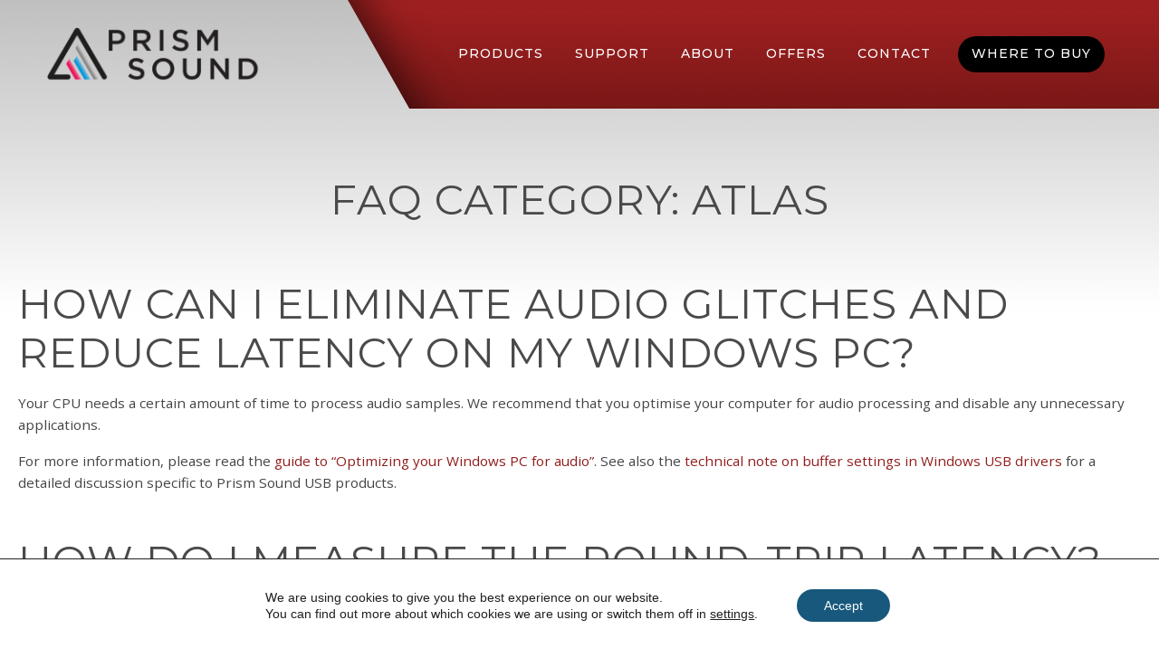

--- FILE ---
content_type: text/html; charset=UTF-8
request_url: https://beta.prismsound.com/ufaq-category/atlas/
body_size: 37724
content:
<!DOCTYPE html><html lang="en-GB"><head ><link rel="apple-touch-icon" sizes="180x180" href="https://beta.prismsound.com/wp-content/themes/jupiterx-child/apple-touch-icon.png">
<link rel="icon" type="image/png" sizes="32x32" href="https://beta.prismsound.com/wp-content/themes/jupiterx-child/favicon-32x32.png">
<link rel="icon" type="image/png" sizes="16x16" href="https://beta.prismsound.com/wp-content/themes/jupiterx-child/favicon-16x16.png">
<link rel="manifest" href="https://beta.prismsound.com/wp-content/themes/jupiterx-child/site.webmanifest">
<link rel="mask-icon" href="https://beta.prismsound.com/wp-content/themes/jupiterx-child/safari-pinned-tab.svg" color="#921c1c">
<meta name="msapplication-TileColor" content="#b91d47">
<meta name="theme-color" content="#ffffff">	<meta charset="UTF-8" />
	<meta name="viewport" content="width=device-width, initial-scale=1" />
	<meta name='robots' content='index, follow, max-image-preview:large, max-snippet:-1, max-video-preview:-1' />
	<style>img:is([sizes="auto" i], [sizes^="auto," i]) { contain-intrinsic-size: 3000px 1500px }</style>
	
	<!-- This site is optimized with the Yoast SEO plugin v26.4 - https://yoast.com/wordpress/plugins/seo/ -->
	<title>Atlas Archives - Prism Sound</title>
	<link rel="canonical" href="https://beta.prismsound.com/ufaq-category/atlas/" />
	<link rel="next" href="https://beta.prismsound.com/ufaq-category/atlas/page/2/" />
	<meta property="og:locale" content="en_GB" />
	<meta property="og:type" content="article" />
	<meta property="og:title" content="Atlas Archives - Prism Sound" />
	<meta property="og:url" content="https://beta.prismsound.com/ufaq-category/atlas/" />
	<meta property="og:site_name" content="Prism Sound" />
	<meta name="twitter:card" content="summary_large_image" />
	<script type="application/ld+json" class="yoast-schema-graph">{"@context":"https://schema.org","@graph":[{"@type":"CollectionPage","@id":"https://beta.prismsound.com/ufaq-category/atlas/","url":"https://beta.prismsound.com/ufaq-category/atlas/","name":"Atlas Archives - Prism Sound","isPartOf":{"@id":"https://beta.prismsound.com/#website"},"breadcrumb":{"@id":"https://beta.prismsound.com/ufaq-category/atlas/#breadcrumb"},"inLanguage":"en-GB"},{"@type":"BreadcrumbList","@id":"https://beta.prismsound.com/ufaq-category/atlas/#breadcrumb","itemListElement":[{"@type":"ListItem","position":1,"name":"Home","item":"https://beta.prismsound.com/"},{"@type":"ListItem","position":2,"name":"Atlas"}]},{"@type":"WebSite","@id":"https://beta.prismsound.com/#website","url":"https://beta.prismsound.com/","name":"Prism Sound","description":"High Quality Analogue and Digital Studio Products","potentialAction":[{"@type":"SearchAction","target":{"@type":"EntryPoint","urlTemplate":"https://beta.prismsound.com/?s={search_term_string}"},"query-input":{"@type":"PropertyValueSpecification","valueRequired":true,"valueName":"search_term_string"}}],"inLanguage":"en-GB"}]}</script>
	<!-- / Yoast SEO plugin. -->


<link rel="alternate" type="application/rss+xml" title="Prism Sound &raquo; Feed" href="https://beta.prismsound.com/feed/" />
<link rel="alternate" type="application/rss+xml" title="Prism Sound &raquo; Comments Feed" href="https://beta.prismsound.com/comments/feed/" />
<link rel="alternate" type="application/rss+xml" title="Prism Sound &raquo; Atlas FAQ Category Feed" href="https://beta.prismsound.com/ufaq-category/atlas/feed/" />
<script type="text/javascript">
/* <![CDATA[ */
window._wpemojiSettings = {"baseUrl":"https:\/\/s.w.org\/images\/core\/emoji\/15.0.3\/72x72\/","ext":".png","svgUrl":"https:\/\/s.w.org\/images\/core\/emoji\/15.0.3\/svg\/","svgExt":".svg","source":{"concatemoji":"https:\/\/beta.prismsound.com\/wp-includes\/js\/wp-emoji-release.min.js?ver=6.7.4"}};
/*! This file is auto-generated */
!function(i,n){var o,s,e;function c(e){try{var t={supportTests:e,timestamp:(new Date).valueOf()};sessionStorage.setItem(o,JSON.stringify(t))}catch(e){}}function p(e,t,n){e.clearRect(0,0,e.canvas.width,e.canvas.height),e.fillText(t,0,0);var t=new Uint32Array(e.getImageData(0,0,e.canvas.width,e.canvas.height).data),r=(e.clearRect(0,0,e.canvas.width,e.canvas.height),e.fillText(n,0,0),new Uint32Array(e.getImageData(0,0,e.canvas.width,e.canvas.height).data));return t.every(function(e,t){return e===r[t]})}function u(e,t,n){switch(t){case"flag":return n(e,"\ud83c\udff3\ufe0f\u200d\u26a7\ufe0f","\ud83c\udff3\ufe0f\u200b\u26a7\ufe0f")?!1:!n(e,"\ud83c\uddfa\ud83c\uddf3","\ud83c\uddfa\u200b\ud83c\uddf3")&&!n(e,"\ud83c\udff4\udb40\udc67\udb40\udc62\udb40\udc65\udb40\udc6e\udb40\udc67\udb40\udc7f","\ud83c\udff4\u200b\udb40\udc67\u200b\udb40\udc62\u200b\udb40\udc65\u200b\udb40\udc6e\u200b\udb40\udc67\u200b\udb40\udc7f");case"emoji":return!n(e,"\ud83d\udc26\u200d\u2b1b","\ud83d\udc26\u200b\u2b1b")}return!1}function f(e,t,n){var r="undefined"!=typeof WorkerGlobalScope&&self instanceof WorkerGlobalScope?new OffscreenCanvas(300,150):i.createElement("canvas"),a=r.getContext("2d",{willReadFrequently:!0}),o=(a.textBaseline="top",a.font="600 32px Arial",{});return e.forEach(function(e){o[e]=t(a,e,n)}),o}function t(e){var t=i.createElement("script");t.src=e,t.defer=!0,i.head.appendChild(t)}"undefined"!=typeof Promise&&(o="wpEmojiSettingsSupports",s=["flag","emoji"],n.supports={everything:!0,everythingExceptFlag:!0},e=new Promise(function(e){i.addEventListener("DOMContentLoaded",e,{once:!0})}),new Promise(function(t){var n=function(){try{var e=JSON.parse(sessionStorage.getItem(o));if("object"==typeof e&&"number"==typeof e.timestamp&&(new Date).valueOf()<e.timestamp+604800&&"object"==typeof e.supportTests)return e.supportTests}catch(e){}return null}();if(!n){if("undefined"!=typeof Worker&&"undefined"!=typeof OffscreenCanvas&&"undefined"!=typeof URL&&URL.createObjectURL&&"undefined"!=typeof Blob)try{var e="postMessage("+f.toString()+"("+[JSON.stringify(s),u.toString(),p.toString()].join(",")+"));",r=new Blob([e],{type:"text/javascript"}),a=new Worker(URL.createObjectURL(r),{name:"wpTestEmojiSupports"});return void(a.onmessage=function(e){c(n=e.data),a.terminate(),t(n)})}catch(e){}c(n=f(s,u,p))}t(n)}).then(function(e){for(var t in e)n.supports[t]=e[t],n.supports.everything=n.supports.everything&&n.supports[t],"flag"!==t&&(n.supports.everythingExceptFlag=n.supports.everythingExceptFlag&&n.supports[t]);n.supports.everythingExceptFlag=n.supports.everythingExceptFlag&&!n.supports.flag,n.DOMReady=!1,n.readyCallback=function(){n.DOMReady=!0}}).then(function(){return e}).then(function(){var e;n.supports.everything||(n.readyCallback(),(e=n.source||{}).concatemoji?t(e.concatemoji):e.wpemoji&&e.twemoji&&(t(e.twemoji),t(e.wpemoji)))}))}((window,document),window._wpemojiSettings);
/* ]]> */
</script>
<link rel='stylesheet' id='jupiterx-child-css' href='https://beta.prismsound.com/wp-content/themes/jupiterx-child/assets/css/style.css?ver=6.7.4' type='text/css' media='all' />
<style id='wp-emoji-styles-inline-css' type='text/css'>

	img.wp-smiley, img.emoji {
		display: inline !important;
		border: none !important;
		box-shadow: none !important;
		height: 1em !important;
		width: 1em !important;
		margin: 0 0.07em !important;
		vertical-align: -0.1em !important;
		background: none !important;
		padding: 0 !important;
	}
</style>
<link rel='stylesheet' id='wp-block-library-css' href='https://beta.prismsound.com/wp-includes/css/dist/block-library/style.min.css?ver=6.7.4' type='text/css' media='all' />
<style id='wp-block-library-theme-inline-css' type='text/css'>
.wp-block-audio :where(figcaption){color:#555;font-size:13px;text-align:center}.is-dark-theme .wp-block-audio :where(figcaption){color:#ffffffa6}.wp-block-audio{margin:0 0 1em}.wp-block-code{border:1px solid #ccc;border-radius:4px;font-family:Menlo,Consolas,monaco,monospace;padding:.8em 1em}.wp-block-embed :where(figcaption){color:#555;font-size:13px;text-align:center}.is-dark-theme .wp-block-embed :where(figcaption){color:#ffffffa6}.wp-block-embed{margin:0 0 1em}.blocks-gallery-caption{color:#555;font-size:13px;text-align:center}.is-dark-theme .blocks-gallery-caption{color:#ffffffa6}:root :where(.wp-block-image figcaption){color:#555;font-size:13px;text-align:center}.is-dark-theme :root :where(.wp-block-image figcaption){color:#ffffffa6}.wp-block-image{margin:0 0 1em}.wp-block-pullquote{border-bottom:4px solid;border-top:4px solid;color:currentColor;margin-bottom:1.75em}.wp-block-pullquote cite,.wp-block-pullquote footer,.wp-block-pullquote__citation{color:currentColor;font-size:.8125em;font-style:normal;text-transform:uppercase}.wp-block-quote{border-left:.25em solid;margin:0 0 1.75em;padding-left:1em}.wp-block-quote cite,.wp-block-quote footer{color:currentColor;font-size:.8125em;font-style:normal;position:relative}.wp-block-quote:where(.has-text-align-right){border-left:none;border-right:.25em solid;padding-left:0;padding-right:1em}.wp-block-quote:where(.has-text-align-center){border:none;padding-left:0}.wp-block-quote.is-large,.wp-block-quote.is-style-large,.wp-block-quote:where(.is-style-plain){border:none}.wp-block-search .wp-block-search__label{font-weight:700}.wp-block-search__button{border:1px solid #ccc;padding:.375em .625em}:where(.wp-block-group.has-background){padding:1.25em 2.375em}.wp-block-separator.has-css-opacity{opacity:.4}.wp-block-separator{border:none;border-bottom:2px solid;margin-left:auto;margin-right:auto}.wp-block-separator.has-alpha-channel-opacity{opacity:1}.wp-block-separator:not(.is-style-wide):not(.is-style-dots){width:100px}.wp-block-separator.has-background:not(.is-style-dots){border-bottom:none;height:1px}.wp-block-separator.has-background:not(.is-style-wide):not(.is-style-dots){height:2px}.wp-block-table{margin:0 0 1em}.wp-block-table td,.wp-block-table th{word-break:normal}.wp-block-table :where(figcaption){color:#555;font-size:13px;text-align:center}.is-dark-theme .wp-block-table :where(figcaption){color:#ffffffa6}.wp-block-video :where(figcaption){color:#555;font-size:13px;text-align:center}.is-dark-theme .wp-block-video :where(figcaption){color:#ffffffa6}.wp-block-video{margin:0 0 1em}:root :where(.wp-block-template-part.has-background){margin-bottom:0;margin-top:0;padding:1.25em 2.375em}
</style>
<link rel='stylesheet' id='wp-components-css' href='https://beta.prismsound.com/wp-includes/css/dist/components/style.min.css?ver=6.7.4' type='text/css' media='all' />
<link rel='stylesheet' id='wp-preferences-css' href='https://beta.prismsound.com/wp-includes/css/dist/preferences/style.min.css?ver=6.7.4' type='text/css' media='all' />
<link rel='stylesheet' id='wp-block-editor-css' href='https://beta.prismsound.com/wp-includes/css/dist/block-editor/style.min.css?ver=6.7.4' type='text/css' media='all' />
<link rel='stylesheet' id='popup-maker-block-library-style-css' href='https://beta.prismsound.com/wp-content/plugins/popup-maker/dist/packages/block-library-style.css?ver=dbea705cfafe089d65f1' type='text/css' media='all' />
<style id='classic-theme-styles-inline-css' type='text/css'>
/*! This file is auto-generated */
.wp-block-button__link{color:#fff;background-color:#32373c;border-radius:9999px;box-shadow:none;text-decoration:none;padding:calc(.667em + 2px) calc(1.333em + 2px);font-size:1.125em}.wp-block-file__button{background:#32373c;color:#fff;text-decoration:none}
</style>
<style id='global-styles-inline-css' type='text/css'>
:root{--wp--preset--aspect-ratio--square: 1;--wp--preset--aspect-ratio--4-3: 4/3;--wp--preset--aspect-ratio--3-4: 3/4;--wp--preset--aspect-ratio--3-2: 3/2;--wp--preset--aspect-ratio--2-3: 2/3;--wp--preset--aspect-ratio--16-9: 16/9;--wp--preset--aspect-ratio--9-16: 9/16;--wp--preset--color--black: #000000;--wp--preset--color--cyan-bluish-gray: #abb8c3;--wp--preset--color--white: #ffffff;--wp--preset--color--pale-pink: #f78da7;--wp--preset--color--vivid-red: #cf2e2e;--wp--preset--color--luminous-vivid-orange: #ff6900;--wp--preset--color--luminous-vivid-amber: #fcb900;--wp--preset--color--light-green-cyan: #7bdcb5;--wp--preset--color--vivid-green-cyan: #00d084;--wp--preset--color--pale-cyan-blue: #8ed1fc;--wp--preset--color--vivid-cyan-blue: #0693e3;--wp--preset--color--vivid-purple: #9b51e0;--wp--preset--gradient--vivid-cyan-blue-to-vivid-purple: linear-gradient(135deg,rgba(6,147,227,1) 0%,rgb(155,81,224) 100%);--wp--preset--gradient--light-green-cyan-to-vivid-green-cyan: linear-gradient(135deg,rgb(122,220,180) 0%,rgb(0,208,130) 100%);--wp--preset--gradient--luminous-vivid-amber-to-luminous-vivid-orange: linear-gradient(135deg,rgba(252,185,0,1) 0%,rgba(255,105,0,1) 100%);--wp--preset--gradient--luminous-vivid-orange-to-vivid-red: linear-gradient(135deg,rgba(255,105,0,1) 0%,rgb(207,46,46) 100%);--wp--preset--gradient--very-light-gray-to-cyan-bluish-gray: linear-gradient(135deg,rgb(238,238,238) 0%,rgb(169,184,195) 100%);--wp--preset--gradient--cool-to-warm-spectrum: linear-gradient(135deg,rgb(74,234,220) 0%,rgb(151,120,209) 20%,rgb(207,42,186) 40%,rgb(238,44,130) 60%,rgb(251,105,98) 80%,rgb(254,248,76) 100%);--wp--preset--gradient--blush-light-purple: linear-gradient(135deg,rgb(255,206,236) 0%,rgb(152,150,240) 100%);--wp--preset--gradient--blush-bordeaux: linear-gradient(135deg,rgb(254,205,165) 0%,rgb(254,45,45) 50%,rgb(107,0,62) 100%);--wp--preset--gradient--luminous-dusk: linear-gradient(135deg,rgb(255,203,112) 0%,rgb(199,81,192) 50%,rgb(65,88,208) 100%);--wp--preset--gradient--pale-ocean: linear-gradient(135deg,rgb(255,245,203) 0%,rgb(182,227,212) 50%,rgb(51,167,181) 100%);--wp--preset--gradient--electric-grass: linear-gradient(135deg,rgb(202,248,128) 0%,rgb(113,206,126) 100%);--wp--preset--gradient--midnight: linear-gradient(135deg,rgb(2,3,129) 0%,rgb(40,116,252) 100%);--wp--preset--font-size--small: 13px;--wp--preset--font-size--medium: 20px;--wp--preset--font-size--large: 36px;--wp--preset--font-size--x-large: 42px;--wp--preset--spacing--20: 0.44rem;--wp--preset--spacing--30: 0.67rem;--wp--preset--spacing--40: 1rem;--wp--preset--spacing--50: 1.5rem;--wp--preset--spacing--60: 2.25rem;--wp--preset--spacing--70: 3.38rem;--wp--preset--spacing--80: 5.06rem;--wp--preset--shadow--natural: 6px 6px 9px rgba(0, 0, 0, 0.2);--wp--preset--shadow--deep: 12px 12px 50px rgba(0, 0, 0, 0.4);--wp--preset--shadow--sharp: 6px 6px 0px rgba(0, 0, 0, 0.2);--wp--preset--shadow--outlined: 6px 6px 0px -3px rgba(255, 255, 255, 1), 6px 6px rgba(0, 0, 0, 1);--wp--preset--shadow--crisp: 6px 6px 0px rgba(0, 0, 0, 1);}:where(.is-layout-flex){gap: 0.5em;}:where(.is-layout-grid){gap: 0.5em;}body .is-layout-flex{display: flex;}.is-layout-flex{flex-wrap: wrap;align-items: center;}.is-layout-flex > :is(*, div){margin: 0;}body .is-layout-grid{display: grid;}.is-layout-grid > :is(*, div){margin: 0;}:where(.wp-block-columns.is-layout-flex){gap: 2em;}:where(.wp-block-columns.is-layout-grid){gap: 2em;}:where(.wp-block-post-template.is-layout-flex){gap: 1.25em;}:where(.wp-block-post-template.is-layout-grid){gap: 1.25em;}.has-black-color{color: var(--wp--preset--color--black) !important;}.has-cyan-bluish-gray-color{color: var(--wp--preset--color--cyan-bluish-gray) !important;}.has-white-color{color: var(--wp--preset--color--white) !important;}.has-pale-pink-color{color: var(--wp--preset--color--pale-pink) !important;}.has-vivid-red-color{color: var(--wp--preset--color--vivid-red) !important;}.has-luminous-vivid-orange-color{color: var(--wp--preset--color--luminous-vivid-orange) !important;}.has-luminous-vivid-amber-color{color: var(--wp--preset--color--luminous-vivid-amber) !important;}.has-light-green-cyan-color{color: var(--wp--preset--color--light-green-cyan) !important;}.has-vivid-green-cyan-color{color: var(--wp--preset--color--vivid-green-cyan) !important;}.has-pale-cyan-blue-color{color: var(--wp--preset--color--pale-cyan-blue) !important;}.has-vivid-cyan-blue-color{color: var(--wp--preset--color--vivid-cyan-blue) !important;}.has-vivid-purple-color{color: var(--wp--preset--color--vivid-purple) !important;}.has-black-background-color{background-color: var(--wp--preset--color--black) !important;}.has-cyan-bluish-gray-background-color{background-color: var(--wp--preset--color--cyan-bluish-gray) !important;}.has-white-background-color{background-color: var(--wp--preset--color--white) !important;}.has-pale-pink-background-color{background-color: var(--wp--preset--color--pale-pink) !important;}.has-vivid-red-background-color{background-color: var(--wp--preset--color--vivid-red) !important;}.has-luminous-vivid-orange-background-color{background-color: var(--wp--preset--color--luminous-vivid-orange) !important;}.has-luminous-vivid-amber-background-color{background-color: var(--wp--preset--color--luminous-vivid-amber) !important;}.has-light-green-cyan-background-color{background-color: var(--wp--preset--color--light-green-cyan) !important;}.has-vivid-green-cyan-background-color{background-color: var(--wp--preset--color--vivid-green-cyan) !important;}.has-pale-cyan-blue-background-color{background-color: var(--wp--preset--color--pale-cyan-blue) !important;}.has-vivid-cyan-blue-background-color{background-color: var(--wp--preset--color--vivid-cyan-blue) !important;}.has-vivid-purple-background-color{background-color: var(--wp--preset--color--vivid-purple) !important;}.has-black-border-color{border-color: var(--wp--preset--color--black) !important;}.has-cyan-bluish-gray-border-color{border-color: var(--wp--preset--color--cyan-bluish-gray) !important;}.has-white-border-color{border-color: var(--wp--preset--color--white) !important;}.has-pale-pink-border-color{border-color: var(--wp--preset--color--pale-pink) !important;}.has-vivid-red-border-color{border-color: var(--wp--preset--color--vivid-red) !important;}.has-luminous-vivid-orange-border-color{border-color: var(--wp--preset--color--luminous-vivid-orange) !important;}.has-luminous-vivid-amber-border-color{border-color: var(--wp--preset--color--luminous-vivid-amber) !important;}.has-light-green-cyan-border-color{border-color: var(--wp--preset--color--light-green-cyan) !important;}.has-vivid-green-cyan-border-color{border-color: var(--wp--preset--color--vivid-green-cyan) !important;}.has-pale-cyan-blue-border-color{border-color: var(--wp--preset--color--pale-cyan-blue) !important;}.has-vivid-cyan-blue-border-color{border-color: var(--wp--preset--color--vivid-cyan-blue) !important;}.has-vivid-purple-border-color{border-color: var(--wp--preset--color--vivid-purple) !important;}.has-vivid-cyan-blue-to-vivid-purple-gradient-background{background: var(--wp--preset--gradient--vivid-cyan-blue-to-vivid-purple) !important;}.has-light-green-cyan-to-vivid-green-cyan-gradient-background{background: var(--wp--preset--gradient--light-green-cyan-to-vivid-green-cyan) !important;}.has-luminous-vivid-amber-to-luminous-vivid-orange-gradient-background{background: var(--wp--preset--gradient--luminous-vivid-amber-to-luminous-vivid-orange) !important;}.has-luminous-vivid-orange-to-vivid-red-gradient-background{background: var(--wp--preset--gradient--luminous-vivid-orange-to-vivid-red) !important;}.has-very-light-gray-to-cyan-bluish-gray-gradient-background{background: var(--wp--preset--gradient--very-light-gray-to-cyan-bluish-gray) !important;}.has-cool-to-warm-spectrum-gradient-background{background: var(--wp--preset--gradient--cool-to-warm-spectrum) !important;}.has-blush-light-purple-gradient-background{background: var(--wp--preset--gradient--blush-light-purple) !important;}.has-blush-bordeaux-gradient-background{background: var(--wp--preset--gradient--blush-bordeaux) !important;}.has-luminous-dusk-gradient-background{background: var(--wp--preset--gradient--luminous-dusk) !important;}.has-pale-ocean-gradient-background{background: var(--wp--preset--gradient--pale-ocean) !important;}.has-electric-grass-gradient-background{background: var(--wp--preset--gradient--electric-grass) !important;}.has-midnight-gradient-background{background: var(--wp--preset--gradient--midnight) !important;}.has-small-font-size{font-size: var(--wp--preset--font-size--small) !important;}.has-medium-font-size{font-size: var(--wp--preset--font-size--medium) !important;}.has-large-font-size{font-size: var(--wp--preset--font-size--large) !important;}.has-x-large-font-size{font-size: var(--wp--preset--font-size--x-large) !important;}
:where(.wp-block-post-template.is-layout-flex){gap: 1.25em;}:where(.wp-block-post-template.is-layout-grid){gap: 1.25em;}
:where(.wp-block-columns.is-layout-flex){gap: 2em;}:where(.wp-block-columns.is-layout-grid){gap: 2em;}
:root :where(.wp-block-pullquote){font-size: 1.5em;line-height: 1.6;}
</style>
<link rel='stylesheet' id='agile-store-locator-init-css' href='https://beta.prismsound.com/wp-content/plugins/agile-store-locator/public/css/init.css?ver=4.6.36' type='text/css' media='all' />
<link rel='stylesheet' id='ditty-displays-css' href='https://beta.prismsound.com/wp-content/plugins/ditty-news-ticker/build/dittyDisplays.css?ver=3.1.59' type='text/css' media='all' />
<link rel='stylesheet' id='ditty-fontawesome-css' href='https://beta.prismsound.com/wp-content/plugins/ditty-news-ticker/includes/libs/fontawesome-6.4.0/css/all.css?ver=6.4.0' type='text/css' media='' />
<link rel='stylesheet' id='wpdm-fonticon-css' href='https://beta.prismsound.com/wp-content/plugins/download-manager/assets/wpdm-iconfont/css/wpdm-icons.css?ver=6.7.4' type='text/css' media='all' />
<link rel='stylesheet' id='wpdm-front-css' href='https://beta.prismsound.com/wp-content/plugins/download-manager/assets/css/front.min.css?ver=6.7.4' type='text/css' media='all' />
<link rel='stylesheet' id='mc4wp-form-themes-css' href='https://beta.prismsound.com/wp-content/plugins/mailchimp-for-wp/assets/css/form-themes.css?ver=4.10.8' type='text/css' media='all' />
<link rel='stylesheet' id='jupiterx-popups-animation-css' href='https://beta.prismsound.com/wp-content/plugins/jupiterx-core/includes/extensions/raven/assets/lib/animate/animate.min.css?ver=4.8.9' type='text/css' media='all' />
<link rel='stylesheet' id='jupiterx-css' href='https://beta.prismsound.com/wp-content/uploads/jupiterx/compiler/jupiterx/d9ed7f0.css?ver=4.8.9' type='text/css' media='all' />
<link rel='stylesheet' id='jupiterx-elements-dynamic-styles-css' href='https://beta.prismsound.com/wp-content/uploads/jupiterx/compiler/jupiterx-elements-dynamic-styles/fc2f0e1.css?ver=4.8.9' type='text/css' media='all' />
<link rel='stylesheet' id='popup-maker-site-css' href='//beta.prismsound.com/wp-content/uploads/pum/pum-site-styles.css?generated=1755169735&#038;ver=1.21.5' type='text/css' media='all' />
<link rel='stylesheet' id='elementor-icons-css' href='https://beta.prismsound.com/wp-content/plugins/elementor/assets/lib/eicons/css/elementor-icons.min.css?ver=5.35.0' type='text/css' media='all' />
<link rel='stylesheet' id='elementor-frontend-css' href='https://beta.prismsound.com/wp-content/plugins/elementor/assets/css/frontend.min.css?ver=3.27.6' type='text/css' media='all' />
<link rel='stylesheet' id='font-awesome-css' href='https://beta.prismsound.com/wp-content/plugins/elementor/assets/lib/font-awesome/css/font-awesome.min.css?ver=4.7.0' type='text/css' media='all' />
<link rel='stylesheet' id='jupiterx-core-raven-frontend-css' href='https://beta.prismsound.com/wp-content/plugins/jupiterx-core/includes/extensions/raven/assets/css/frontend.min.css?ver=6.7.4' type='text/css' media='all' />
<link rel='stylesheet' id='elementor-post-4121-css' href='https://beta.prismsound.com/wp-content/uploads/elementor/css/post-4121.css?ver=1741198270' type='text/css' media='all' />
<link rel='stylesheet' id='jet-tabs-frontend-css' href='https://beta.prismsound.com/wp-content/plugins/jet-tabs/assets/css/jet-tabs-frontend.css?ver=2.2.7' type='text/css' media='all' />
<link rel='stylesheet' id='font-awesome-5-all-css' href='https://beta.prismsound.com/wp-content/plugins/elementor/assets/lib/font-awesome/css/all.min.css?ver=3.27.6' type='text/css' media='all' />
<link rel='stylesheet' id='font-awesome-4-shim-css' href='https://beta.prismsound.com/wp-content/plugins/elementor/assets/lib/font-awesome/css/v4-shims.min.css?ver=3.27.6' type='text/css' media='all' />
<link rel='stylesheet' id='flatpickr-css' href='https://beta.prismsound.com/wp-content/plugins/elementor/assets/lib/flatpickr/flatpickr.min.css?ver=4.6.13' type='text/css' media='all' />
<link rel='stylesheet' id='elementor-post-181-css' href='https://beta.prismsound.com/wp-content/uploads/elementor/css/post-181.css?ver=1741198640' type='text/css' media='all' />
<link rel='stylesheet' id='elementor-post-185-css' href='https://beta.prismsound.com/wp-content/uploads/elementor/css/post-185.css?ver=1741198568' type='text/css' media='all' />
<link rel='stylesheet' id='elementor-post-675-css' href='https://beta.prismsound.com/wp-content/uploads/elementor/css/post-675.css?ver=1741198568' type='text/css' media='all' />
<link rel='stylesheet' id='moove_gdpr_frontend-css' href='https://beta.prismsound.com/wp-content/plugins/gdpr-cookie-compliance/dist/styles/gdpr-main-nf.css?ver=5.0.9' type='text/css' media='all' />
<style id='moove_gdpr_frontend-inline-css' type='text/css'>
				#moove_gdpr_cookie_modal .moove-gdpr-modal-content .moove-gdpr-tab-main h3.tab-title, 
				#moove_gdpr_cookie_modal .moove-gdpr-modal-content .moove-gdpr-tab-main span.tab-title,
				#moove_gdpr_cookie_modal .moove-gdpr-modal-content .moove-gdpr-modal-left-content #moove-gdpr-menu li a, 
				#moove_gdpr_cookie_modal .moove-gdpr-modal-content .moove-gdpr-modal-left-content #moove-gdpr-menu li button,
				#moove_gdpr_cookie_modal .moove-gdpr-modal-content .moove-gdpr-modal-left-content .moove-gdpr-branding-cnt a,
				#moove_gdpr_cookie_modal .moove-gdpr-modal-content .moove-gdpr-modal-footer-content .moove-gdpr-button-holder a.mgbutton, 
				#moove_gdpr_cookie_modal .moove-gdpr-modal-content .moove-gdpr-modal-footer-content .moove-gdpr-button-holder button.mgbutton,
				#moove_gdpr_cookie_modal .cookie-switch .cookie-slider:after, 
				#moove_gdpr_cookie_modal .cookie-switch .slider:after, 
				#moove_gdpr_cookie_modal .switch .cookie-slider:after, 
				#moove_gdpr_cookie_modal .switch .slider:after,
				#moove_gdpr_cookie_info_bar .moove-gdpr-info-bar-container .moove-gdpr-info-bar-content p, 
				#moove_gdpr_cookie_info_bar .moove-gdpr-info-bar-container .moove-gdpr-info-bar-content p a,
				#moove_gdpr_cookie_info_bar .moove-gdpr-info-bar-container .moove-gdpr-info-bar-content a.mgbutton, 
				#moove_gdpr_cookie_info_bar .moove-gdpr-info-bar-container .moove-gdpr-info-bar-content button.mgbutton,
				#moove_gdpr_cookie_modal .moove-gdpr-modal-content .moove-gdpr-tab-main .moove-gdpr-tab-main-content h1, 
				#moove_gdpr_cookie_modal .moove-gdpr-modal-content .moove-gdpr-tab-main .moove-gdpr-tab-main-content h2, 
				#moove_gdpr_cookie_modal .moove-gdpr-modal-content .moove-gdpr-tab-main .moove-gdpr-tab-main-content h3, 
				#moove_gdpr_cookie_modal .moove-gdpr-modal-content .moove-gdpr-tab-main .moove-gdpr-tab-main-content h4, 
				#moove_gdpr_cookie_modal .moove-gdpr-modal-content .moove-gdpr-tab-main .moove-gdpr-tab-main-content h5, 
				#moove_gdpr_cookie_modal .moove-gdpr-modal-content .moove-gdpr-tab-main .moove-gdpr-tab-main-content h6,
				#moove_gdpr_cookie_modal .moove-gdpr-modal-content.moove_gdpr_modal_theme_v2 .moove-gdpr-modal-title .tab-title,
				#moove_gdpr_cookie_modal .moove-gdpr-modal-content.moove_gdpr_modal_theme_v2 .moove-gdpr-tab-main h3.tab-title, 
				#moove_gdpr_cookie_modal .moove-gdpr-modal-content.moove_gdpr_modal_theme_v2 .moove-gdpr-tab-main span.tab-title,
				#moove_gdpr_cookie_modal .moove-gdpr-modal-content.moove_gdpr_modal_theme_v2 .moove-gdpr-branding-cnt a {
					font-weight: inherit				}
			#moove_gdpr_cookie_modal,#moove_gdpr_cookie_info_bar,.gdpr_cookie_settings_shortcode_content{font-family:inherit}#moove_gdpr_save_popup_settings_button{background-color:#373737;color:#fff}#moove_gdpr_save_popup_settings_button:hover{background-color:#000}#moove_gdpr_cookie_info_bar .moove-gdpr-info-bar-container .moove-gdpr-info-bar-content a.mgbutton,#moove_gdpr_cookie_info_bar .moove-gdpr-info-bar-container .moove-gdpr-info-bar-content button.mgbutton{background-color:#17587c}#moove_gdpr_cookie_modal .moove-gdpr-modal-content .moove-gdpr-modal-footer-content .moove-gdpr-button-holder a.mgbutton,#moove_gdpr_cookie_modal .moove-gdpr-modal-content .moove-gdpr-modal-footer-content .moove-gdpr-button-holder button.mgbutton,.gdpr_cookie_settings_shortcode_content .gdpr-shr-button.button-green{background-color:#17587c;border-color:#17587c}#moove_gdpr_cookie_modal .moove-gdpr-modal-content .moove-gdpr-modal-footer-content .moove-gdpr-button-holder a.mgbutton:hover,#moove_gdpr_cookie_modal .moove-gdpr-modal-content .moove-gdpr-modal-footer-content .moove-gdpr-button-holder button.mgbutton:hover,.gdpr_cookie_settings_shortcode_content .gdpr-shr-button.button-green:hover{background-color:#fff;color:#17587c}#moove_gdpr_cookie_modal .moove-gdpr-modal-content .moove-gdpr-modal-close i,#moove_gdpr_cookie_modal .moove-gdpr-modal-content .moove-gdpr-modal-close span.gdpr-icon{background-color:#17587c;border:1px solid #17587c}#moove_gdpr_cookie_info_bar span.moove-gdpr-infobar-allow-all.focus-g,#moove_gdpr_cookie_info_bar span.moove-gdpr-infobar-allow-all:focus,#moove_gdpr_cookie_info_bar button.moove-gdpr-infobar-allow-all.focus-g,#moove_gdpr_cookie_info_bar button.moove-gdpr-infobar-allow-all:focus,#moove_gdpr_cookie_info_bar span.moove-gdpr-infobar-reject-btn.focus-g,#moove_gdpr_cookie_info_bar span.moove-gdpr-infobar-reject-btn:focus,#moove_gdpr_cookie_info_bar button.moove-gdpr-infobar-reject-btn.focus-g,#moove_gdpr_cookie_info_bar button.moove-gdpr-infobar-reject-btn:focus,#moove_gdpr_cookie_info_bar span.change-settings-button.focus-g,#moove_gdpr_cookie_info_bar span.change-settings-button:focus,#moove_gdpr_cookie_info_bar button.change-settings-button.focus-g,#moove_gdpr_cookie_info_bar button.change-settings-button:focus{-webkit-box-shadow:0 0 1px 3px #17587c;-moz-box-shadow:0 0 1px 3px #17587c;box-shadow:0 0 1px 3px #17587c}#moove_gdpr_cookie_modal .moove-gdpr-modal-content .moove-gdpr-modal-close i:hover,#moove_gdpr_cookie_modal .moove-gdpr-modal-content .moove-gdpr-modal-close span.gdpr-icon:hover,#moove_gdpr_cookie_info_bar span[data-href]>u.change-settings-button{color:#17587c}#moove_gdpr_cookie_modal .moove-gdpr-modal-content .moove-gdpr-modal-left-content #moove-gdpr-menu li.menu-item-selected a span.gdpr-icon,#moove_gdpr_cookie_modal .moove-gdpr-modal-content .moove-gdpr-modal-left-content #moove-gdpr-menu li.menu-item-selected button span.gdpr-icon{color:inherit}#moove_gdpr_cookie_modal .moove-gdpr-modal-content .moove-gdpr-modal-left-content #moove-gdpr-menu li a span.gdpr-icon,#moove_gdpr_cookie_modal .moove-gdpr-modal-content .moove-gdpr-modal-left-content #moove-gdpr-menu li button span.gdpr-icon{color:inherit}#moove_gdpr_cookie_modal .gdpr-acc-link{line-height:0;font-size:0;color:transparent;position:absolute}#moove_gdpr_cookie_modal .moove-gdpr-modal-content .moove-gdpr-modal-close:hover i,#moove_gdpr_cookie_modal .moove-gdpr-modal-content .moove-gdpr-modal-left-content #moove-gdpr-menu li a,#moove_gdpr_cookie_modal .moove-gdpr-modal-content .moove-gdpr-modal-left-content #moove-gdpr-menu li button,#moove_gdpr_cookie_modal .moove-gdpr-modal-content .moove-gdpr-modal-left-content #moove-gdpr-menu li button i,#moove_gdpr_cookie_modal .moove-gdpr-modal-content .moove-gdpr-modal-left-content #moove-gdpr-menu li a i,#moove_gdpr_cookie_modal .moove-gdpr-modal-content .moove-gdpr-tab-main .moove-gdpr-tab-main-content a:hover,#moove_gdpr_cookie_info_bar.moove-gdpr-dark-scheme .moove-gdpr-info-bar-container .moove-gdpr-info-bar-content a.mgbutton:hover,#moove_gdpr_cookie_info_bar.moove-gdpr-dark-scheme .moove-gdpr-info-bar-container .moove-gdpr-info-bar-content button.mgbutton:hover,#moove_gdpr_cookie_info_bar.moove-gdpr-dark-scheme .moove-gdpr-info-bar-container .moove-gdpr-info-bar-content a:hover,#moove_gdpr_cookie_info_bar.moove-gdpr-dark-scheme .moove-gdpr-info-bar-container .moove-gdpr-info-bar-content button:hover,#moove_gdpr_cookie_info_bar.moove-gdpr-dark-scheme .moove-gdpr-info-bar-container .moove-gdpr-info-bar-content span.change-settings-button:hover,#moove_gdpr_cookie_info_bar.moove-gdpr-dark-scheme .moove-gdpr-info-bar-container .moove-gdpr-info-bar-content button.change-settings-button:hover,#moove_gdpr_cookie_info_bar.moove-gdpr-dark-scheme .moove-gdpr-info-bar-container .moove-gdpr-info-bar-content u.change-settings-button:hover,#moove_gdpr_cookie_info_bar span[data-href]>u.change-settings-button,#moove_gdpr_cookie_info_bar.moove-gdpr-dark-scheme .moove-gdpr-info-bar-container .moove-gdpr-info-bar-content a.mgbutton.focus-g,#moove_gdpr_cookie_info_bar.moove-gdpr-dark-scheme .moove-gdpr-info-bar-container .moove-gdpr-info-bar-content button.mgbutton.focus-g,#moove_gdpr_cookie_info_bar.moove-gdpr-dark-scheme .moove-gdpr-info-bar-container .moove-gdpr-info-bar-content a.focus-g,#moove_gdpr_cookie_info_bar.moove-gdpr-dark-scheme .moove-gdpr-info-bar-container .moove-gdpr-info-bar-content button.focus-g,#moove_gdpr_cookie_info_bar.moove-gdpr-dark-scheme .moove-gdpr-info-bar-container .moove-gdpr-info-bar-content a.mgbutton:focus,#moove_gdpr_cookie_info_bar.moove-gdpr-dark-scheme .moove-gdpr-info-bar-container .moove-gdpr-info-bar-content button.mgbutton:focus,#moove_gdpr_cookie_info_bar.moove-gdpr-dark-scheme .moove-gdpr-info-bar-container .moove-gdpr-info-bar-content a:focus,#moove_gdpr_cookie_info_bar.moove-gdpr-dark-scheme .moove-gdpr-info-bar-container .moove-gdpr-info-bar-content button:focus,#moove_gdpr_cookie_info_bar.moove-gdpr-dark-scheme .moove-gdpr-info-bar-container .moove-gdpr-info-bar-content span.change-settings-button.focus-g,span.change-settings-button:focus,button.change-settings-button.focus-g,button.change-settings-button:focus,#moove_gdpr_cookie_info_bar.moove-gdpr-dark-scheme .moove-gdpr-info-bar-container .moove-gdpr-info-bar-content u.change-settings-button.focus-g,#moove_gdpr_cookie_info_bar.moove-gdpr-dark-scheme .moove-gdpr-info-bar-container .moove-gdpr-info-bar-content u.change-settings-button:focus{color:#17587c}#moove_gdpr_cookie_modal .moove-gdpr-branding.focus-g span,#moove_gdpr_cookie_modal .moove-gdpr-modal-content .moove-gdpr-tab-main a.focus-g,#moove_gdpr_cookie_modal .moove-gdpr-modal-content .moove-gdpr-tab-main .gdpr-cd-details-toggle.focus-g{color:#17587c}#moove_gdpr_cookie_modal.gdpr_lightbox-hide{display:none}
</style>
<link rel='stylesheet' id='google-fonts-1-css' href='https://fonts.googleapis.com/css?family=Roboto%3A100%2C100italic%2C200%2C200italic%2C300%2C300italic%2C400%2C400italic%2C500%2C500italic%2C600%2C600italic%2C700%2C700italic%2C800%2C800italic%2C900%2C900italic%7CRoboto+Slab%3A100%2C100italic%2C200%2C200italic%2C300%2C300italic%2C400%2C400italic%2C500%2C500italic%2C600%2C600italic%2C700%2C700italic%2C800%2C800italic%2C900%2C900italic%7CMontserrat%3A100%2C100italic%2C200%2C200italic%2C300%2C300italic%2C400%2C400italic%2C500%2C500italic%2C600%2C600italic%2C700%2C700italic%2C800%2C800italic%2C900%2C900italic&#038;display=auto&#038;ver=6.7.4' type='text/css' media='all' />
<link rel="preconnect" href="https://fonts.gstatic.com/" crossorigin><script type="text/javascript" src="https://beta.prismsound.com/wp-includes/js/jquery/jquery.min.js?ver=3.7.1" id="jquery-core-js"></script>
<script type="text/javascript" src="https://beta.prismsound.com/wp-includes/js/jquery/jquery-migrate.min.js?ver=3.4.1" id="jquery-migrate-js"></script>
<script type="text/javascript" id="file_uploads_nfpluginsettings-js-extra">
/* <![CDATA[ */
var params = {"clearLogRestUrl":"https:\/\/beta.prismsound.com\/wp-json\/nf-file-uploads\/debug-log\/delete-all","clearLogButtonId":"file_uploads_clear_debug_logger","downloadLogRestUrl":"https:\/\/beta.prismsound.com\/wp-json\/nf-file-uploads\/debug-log\/get-all","downloadLogButtonId":"file_uploads_download_debug_logger"};
/* ]]> */
</script>
<script type="text/javascript" src="https://beta.prismsound.com/wp-content/plugins/ninja-forms-uploads/assets/js/nfpluginsettings.js?ver=3.3.20" id="file_uploads_nfpluginsettings-js"></script>
<script type="text/javascript" src="https://beta.prismsound.com/wp-content/plugins/download-manager/assets/js/wpdm.min.js?ver=6.7.4" id="wpdm-frontend-js-js"></script>
<script type="text/javascript" id="wpdm-frontjs-js-extra">
/* <![CDATA[ */
var wpdm_url = {"home":"https:\/\/beta.prismsound.com\/","site":"https:\/\/beta.prismsound.com\/","ajax":"https:\/\/beta.prismsound.com\/wp-admin\/admin-ajax.php"};
var wpdm_js = {"spinner":"<i class=\"wpdm-icon wpdm-sun wpdm-spin\"><\/i>","client_id":"ab459dd42078a658338b8abaa1e640f6"};
var wpdm_strings = {"pass_var":"Password Verified!","pass_var_q":"Please click following button to start download.","start_dl":"Start Download"};
/* ]]> */
</script>
<script type="text/javascript" src="https://beta.prismsound.com/wp-content/plugins/download-manager/assets/js/front.min.js?ver=3.3.32" id="wpdm-frontjs-js"></script>
<script type="text/javascript" src="https://beta.prismsound.com/wp-content/themes/jupiterx/lib/admin/assets/lib/webfont/webfont.min.js?ver=1.6.26" id="jupiterx-webfont-js"></script>
<script type="text/javascript" id="jupiterx-webfont-js-after">
/* <![CDATA[ */
WebFont.load({
				google: {
					families: ['Open Sans:100,200,300,400,500,600,700,800,900,100italic,200italic,300italic,400italic,500italic,600italic,700italic,800italic,900italic','Montserrat:100,200,300,400,500,600,700,800,900,100italic,200italic,300italic,400italic,500italic,600italic,700italic,800italic,900italic']
				}
			});
/* ]]> */
</script>
<script type="text/javascript" src="https://beta.prismsound.com/wp-content/themes/jupiterx/lib/assets/dist/js/utils.min.js?ver=4.8.9" id="jupiterx-utils-js"></script>
<script type="text/javascript" src="https://beta.prismsound.com/wp-content/plugins/elementor/assets/lib/font-awesome/js/v4-shims.min.js?ver=3.27.6" id="font-awesome-4-shim-js"></script>
<link rel="https://api.w.org/" href="https://beta.prismsound.com/wp-json/" /><link rel="alternate" title="JSON" type="application/json" href="https://beta.prismsound.com/wp-json/wp/v2/ufaq-category/119" /><link rel="EditURI" type="application/rsd+xml" title="RSD" href="https://beta.prismsound.com/xmlrpc.php?rsd" />
<meta name="generator" content="WordPress 6.7.4" />
    
    <script type="text/javascript">
        var ajaxurl = 'https://beta.prismsound.com/wp-admin/admin-ajax.php';
    </script>
<meta name="generator" content="Elementor 3.27.6; features: additional_custom_breakpoints; settings: css_print_method-external, google_font-enabled, font_display-auto">
			<style>
				.e-con.e-parent:nth-of-type(n+4):not(.e-lazyloaded):not(.e-no-lazyload),
				.e-con.e-parent:nth-of-type(n+4):not(.e-lazyloaded):not(.e-no-lazyload) * {
					background-image: none !important;
				}
				@media screen and (max-height: 1024px) {
					.e-con.e-parent:nth-of-type(n+3):not(.e-lazyloaded):not(.e-no-lazyload),
					.e-con.e-parent:nth-of-type(n+3):not(.e-lazyloaded):not(.e-no-lazyload) * {
						background-image: none !important;
					}
				}
				@media screen and (max-height: 640px) {
					.e-con.e-parent:nth-of-type(n+2):not(.e-lazyloaded):not(.e-no-lazyload),
					.e-con.e-parent:nth-of-type(n+2):not(.e-lazyloaded):not(.e-no-lazyload) * {
						background-image: none !important;
					}
				}
			</style>
			<link rel="Shortcut Icon" href="https://beta.prismsound.com/wp-content/themes/jupiterx-child/favicon.ico" type="image/x-icon"/><meta name="generator" content="Powered by Slider Revolution 6.7.28 - responsive, Mobile-Friendly Slider Plugin for WordPress with comfortable drag and drop interface." />
<script>function setREVStartSize(e){
			//window.requestAnimationFrame(function() {
				window.RSIW = window.RSIW===undefined ? window.innerWidth : window.RSIW;
				window.RSIH = window.RSIH===undefined ? window.innerHeight : window.RSIH;
				try {
					var pw = document.getElementById(e.c).parentNode.offsetWidth,
						newh;
					pw = pw===0 || isNaN(pw) || (e.l=="fullwidth" || e.layout=="fullwidth") ? window.RSIW : pw;
					e.tabw = e.tabw===undefined ? 0 : parseInt(e.tabw);
					e.thumbw = e.thumbw===undefined ? 0 : parseInt(e.thumbw);
					e.tabh = e.tabh===undefined ? 0 : parseInt(e.tabh);
					e.thumbh = e.thumbh===undefined ? 0 : parseInt(e.thumbh);
					e.tabhide = e.tabhide===undefined ? 0 : parseInt(e.tabhide);
					e.thumbhide = e.thumbhide===undefined ? 0 : parseInt(e.thumbhide);
					e.mh = e.mh===undefined || e.mh=="" || e.mh==="auto" ? 0 : parseInt(e.mh,0);
					if(e.layout==="fullscreen" || e.l==="fullscreen")
						newh = Math.max(e.mh,window.RSIH);
					else{
						e.gw = Array.isArray(e.gw) ? e.gw : [e.gw];
						for (var i in e.rl) if (e.gw[i]===undefined || e.gw[i]===0) e.gw[i] = e.gw[i-1];
						e.gh = e.el===undefined || e.el==="" || (Array.isArray(e.el) && e.el.length==0)? e.gh : e.el;
						e.gh = Array.isArray(e.gh) ? e.gh : [e.gh];
						for (var i in e.rl) if (e.gh[i]===undefined || e.gh[i]===0) e.gh[i] = e.gh[i-1];
											
						var nl = new Array(e.rl.length),
							ix = 0,
							sl;
						e.tabw = e.tabhide>=pw ? 0 : e.tabw;
						e.thumbw = e.thumbhide>=pw ? 0 : e.thumbw;
						e.tabh = e.tabhide>=pw ? 0 : e.tabh;
						e.thumbh = e.thumbhide>=pw ? 0 : e.thumbh;
						for (var i in e.rl) nl[i] = e.rl[i]<window.RSIW ? 0 : e.rl[i];
						sl = nl[0];
						for (var i in nl) if (sl>nl[i] && nl[i]>0) { sl = nl[i]; ix=i;}
						var m = pw>(e.gw[ix]+e.tabw+e.thumbw) ? 1 : (pw-(e.tabw+e.thumbw)) / (e.gw[ix]);
						newh =  (e.gh[ix] * m) + (e.tabh + e.thumbh);
					}
					var el = document.getElementById(e.c);
					if (el!==null && el) el.style.height = newh+"px";
					el = document.getElementById(e.c+"_wrapper");
					if (el!==null && el) {
						el.style.height = newh+"px";
						el.style.display = "block";
					}
				} catch(e){
					console.log("Failure at Presize of Slider:" + e)
				}
			//});
		  };</script>
		<style type="text/css" id="wp-custom-css">
			/* Fonts -----------------------------*/
/* put in theme custom css area */
/*
@font-face {
  font-family: 'avianbold';
  src: url('../fonts/avianbold-webfont.woff2') format('woff2'),
  url('../fonts/avianbold-webfont.woff') format('woff');
  font-weight: normal;
  font-style: normal;
}
@font-face {
  font-family: 'avianregular';
  src: url('../fonts/avian-webfont.woff2') format('woff2'),
  url('../fonts/avian-webfont.woff') format('woff');
  font-weight: normal;
  font-style: normal;
}
*/

/* Header Footer -----------------------------*/
.elementor-section.elementor-section-boxed > .elementor-container{
    max-width: 1200px;
}
.home header .elementor-column-gap-default > .elementor-row > .elementor-column > .elementor-element-populated {
  padding: 5px 10px;
}

body {
    /*  background: transparent url("../img/bg-tail-gradient.png") center top repeat-x;*/
    background: transparent url("https://beta.prismsound.com/wp-content/themes/jupiterx-child/assets/img/bg-tail-gradient.png") center top repeat-x;
}
/*
section.main-nav {
  background-position: 60% 0;
}
*/
section.main-nav .logo img {
    width: 240px !important;
    height: auto;
}
.jupiterx-header-sticked .logo img {
    width: 160px !important;
    height: auto;
}
.jupiterx-site-navbar {
    padding-top: 5px;
    padding-bottom: 5px;
    /*
      background: transparent url("../img/bg-navbar-red.png") center top no-repeat;
      background-size: cover;
    */
}
.jupiterx-main-header-post-title {
    font-family: 'avian', 'Montserrat', sans-serif !important;
    letter-spacing: 3px;
}
.footer-menu ul {
}
.footer-menu li a {
    color: #fff !important;
    text-decoration: none !important;
    font-size: 15px;
}
.footer-menu li a:hover {
    text-decoration: underline !important;
}
.footer-content a {
    color: #fff !important;
    text-decoration: none !important;
}
.footer-content a:hover {
    color: #fff !important;
    text-decoration: underline !important;
}
.jupiterx-subfooter .copyright,
.jupiterx-subfooter-menu-container {
    padding-top: 10px;
}
.jupiterx-subfooter-menu ul {
    margin-bottom: 0 !important;
    text-align: right;
}
.jupiterx-subfooter-menu ul li {
    display: inline-block !important;
    padding-left: 5px !important;
    padding-right: 5px !important;
}
.jupiterx-subfooter-menu ul li.current_page_item {
    text-decoration: none !important;
}
.jupiterx-subfooter-menu ul li a {
    color: #8d8d8d !important;
}
.jupiterx-subfooter-menu ul li a:hover {
    color: #c4c4c4 !important;
    text-decoration: underline !important;
}
.jupiterx-subfooter .centered-logo {
    text-align: center;
}
.jupiterx-subfooter .centered-logo img {
    width: 125px;
    height: auto;
}

.hdr-img .elementor-widget:not(:last-child) {
    margin-bottom: 0;  /* remove margin */
}
.hdr-img .elementor-slick-slider .slick-next::before,
.hdr-img .elementor-slick-slider .slick-prev::before {
    opacity: 0.5;
    font-size: 70px;
}
.hdr-img .elementor-slick-slider .slick-arrows-inside .slick-next {
    right: 60px;
}
.raven-search-form-full .raven-search-form-button {
    background: transparent !important;
}
.raven-nav-menu a .sub-arrow::before {
    font-family: "Font Awesome 5 Free" !important;
    font-weight: 600 !important;
}
.jupiterx-main-content {
    padding-top: 0 !important;
    padding-bottom: 0 !important;
}
.jupiterx-main-header [class*="-title"] {
    padding-top: 55px;
    padding-bottom: 35px;
}
.jupiterx-corner-buttons {
    bottom: 10px;
}
.jupiterx-corner-buttons.jupiterx-scrolled {
    right: 90px;
}

body.page-parent .jupiterx-main-content,
body.page-child .jupiterx-main-content {
  margin-top: -16px;
}


/* Elements -----------------------------*/
h1, h2, h3, h4 {
    text-transform: uppercase;
}
a.phone {
    color: inherit;
}
a.phone:hover {
    color: #921C1C;
}
.jupiterx-main-header [class*="-title"] {
    white-space: normal;
}
.jupiterx-main-content {
    min-height: 600px;
}
blockquote, .blockquote {
    border-left: 3px solid #921C1C;
    padding-left: 30px;
    padding-right: 60px;
    color: #777;
}
.wp-caption-text {
    font-size: .75em;
    color: #6c757d;
    margin: 0;
    background: #eee;
    border: 1px solid #ddd;
    padding: 4px 10px;
}
.subhead h3 {
    line-height: 1.3em !important;
}
.light-gray * {
    color: #CFCFCF;
}
.txt-gray * {
    color: #777;
}
.txt-blue * {
    color: #17587C;
}
.txt-red * {
    color: #921C1C;
}
.txt-caption * {
    font-style: italic;
    color: #888;
    font-size: 0.94em;
}
.txt-small * {
    font-size: 0.9em;
}
.txt-small.fineprint {
    color: #949494;
}
.txt-small.fineprint p {
    margin-bottom: 5px;
}
.alert-warning,
.alert.alert-warning {
    background-color: #FFF1DB !important;
    color: #CC9F46 !important;
    border-color: #DEBA73 !important;
}
.alert-warning *,
.alert.alert-warning * {
    color: #CC9F46 !important;
}
.alert-danger,
.alert.alert-danger {
    background-color: #FAE8E8 !important;
    color: #9A5454 !important;
    border-color: #BE6969 !important;
}
.alert-danger *,
.alert.alert-danger * {
    color: #9A5454 !important;
}
.alert-success,
.alert.alert-success {
    background-color: #EFFAE2 !important;
    color: #678F39 !important;
    border-color: #9EC670 !important;
}
.alert-success *,
.alert.alert-success * {
    color: #678F39 !important;
}
.raven-slick-slider .slick-next::before,
.raven-slick-slider .slick-prev::before {
    font-family: "Font Awesome 5 Free" !important;
    font-weight: 600 !important;
}
.nopad {
    padding: 0;
    margin: 0;
}
.no-line-br p {
    margin-bottom: 0;
}
.elementor-widget.nopad {
    margin-bottom: 0 !important;
}
.elementor-widget.nopad.tight p {
    margin-bottom: 0.5rem !important;
}
.clean .jet-toggle {
    border: none !important;
}
.clean .jet-toggle__label-icon i {
    background: none;
    color: #ccc;
}
.job-title,
.job-title * {
    color: #17587C;
    font-weight: 400;
    font-size: 1.1em;
    line-height: 1.4em !important;
}
.events-grid .jet-posts.jet-equal-cols .jet-posts__item {
    padding: 25px;
    margin-bottom: 50px;
}
.events-grid .jet-posts .post-thumbnail {
    margin-bottom: 20px;
}
.events-grid a.btn.jet-more {
    background-color: transparent;
    border: 1px solid #777;
    color: #777;
    font-size: 14px;
    padding: 10px 24px;
    -webkit-border-radius: 50px;
    -moz-border-radius: 50px;
    border-radius: 50px;
}
.events-grid a.btn.jet-more:hover {
    background-color: #444;
    border: 1px solid #444;
    color: #fff;
}
.icon-box .elementor-icon-box-title {
    color: #444;
    font-family: "Montserrat";
    font-size: 1.8em;
    font-weight: 300;
    line-height: 1.3em;
    letter-spacing: .5px;
    text-transform: uppercase;
}
.icon-box.blue .elementor-icon-box-title {
    color: #17587C;
}
.feature-grid .elementor-element-populated {
    padding: 0 !important;
}
.feature-grid h3 {
    font-size: 1.7em;
}
.feature-grid p {
    font-size: 0.9em;
}
.feature-grid figure img {
    max-width: 80px;
}
.feature-grid .box {
    padding: 50px 25px 40px 25px;
}
.feature-grid .box1 {
    border-right: 1px solid #c4c4c4;
    border-bottom: 1px solid #c4c4c4;
}
.feature-grid .box2 {
    border-left: 1px solid #fff;
    border-bottom: 1px solid #c4c4c4;
}
.feature-grid .box3 {
    border-top: 1px solid #fff;
    border-right: 1px solid #c4c4c4;
}
.feature-grid .box4 {
    border-top: 1px solid #fff;
    border-left: 1px solid #fff;
}
.slider-quotes .elementor-slick-slider .slick-next::before,
.slider-quotes .elementor-slick-slider .slick-prev::before {
    opacity: 0.5;
    font-size: 60px;
}
.slider-quotes .elementor-slick-slider .slick-arrows-inside .slick-next {
    right: 50px;
}


/* Menu -----------------------------*/
.main-nav .raven-nav-menu a.has-submenu {
    display: inherit;
}
.main-nav .raven-nav-menu li a {
    text-transform: uppercase !important;
    font-weight: 500 !important;
    font-size: 14px !important;
    letter-spacing: 1px !important;
}
.main-nav .raven-nav-menu li.btn a {
    text-transform: uppercase !important;
    padding: 10px 15px !important;
}
.main-nav ul.raven-nav-menu ul.sub-menu {
}

.subnav a:hover {
    color: #A7A7A7 !important;
}
.subnav .raven-nav-menu li {
    margin-left: 12px;
    margin-right: 12px;
    display: inline-grid !important;
}
.subnav .raven-nav-menu li.btn a {
    padding: 20px 35px;
    text-transform: uppercase;
}
.subnav .raven-nav-menu li.btn.red-gradient {
    /*  background: url("../img/bg-btn-red-gradient-round_2x.png") center center no-repeat;*/
    background: url("https://beta.prismsound.com/wp-content/themes/jupiterx-child/assets/img/bg-btn-red-gradient-round_2x.png") center center no-repeat;
    background-size: contain;
    margin-left: 35px;
}
.subnav .raven-nav-menu li.btn.red-gradient a:hover {
    color: #000 !important;
    font-weight: 500;
}
/* SADiE Submenu April 2025 */
.subnav .raven-nav-menu li.btn.sadie {
  border: solid 1px #611616;
  background-color: #9c1f1f !important;
  color: #fff;
  -webkit-border-radius: 50px;
  -moz-border-radius: 50px;
  border-radius: 50px;
}
.subnav .raven-nav-menu li.btn.sadie a {
  padding: 7px 15px;
}

.subnav-mobile {
    padding-top: 20px;
}
.subnav-mobile .jupiterx-widget {
    margin-bottom: 0 !important;
}
.subnav-mobile ul {
    text-align: center;
}
.subnav-mobile .widget_nav_menu .jupiterx-widget-nav-menu-horizontal > .menu-item {
    display: inline-block;
    margin: 5px 10px;
}
.subnav-mobile .widget_nav_menu .jupiterx-widget-nav-menu-horizontal > .menu-item a {
    font-size: 14px;
    color: #444;
    font-family: 'Montserrat';
}
.subnav-mobile .widget_nav_menu .jupiterx-widget-nav-menu-horizontal > .menu-item a:hover {
    color: #921C1C !important;
}
.subnav-mobile .widget_nav_menu .current_page_item {
    text-decoration: none;
}
.subnav-mobile .widget_nav_menu .btn {
    line-height: 1.4em;
    padding: 0;
    vertical-align: top;
}
.subnav-mobile .widget_nav_menu .btn a,
.subnav-mobile .widget_nav_menu .btn a:hover {
    color: #921C1C !important;
}
.subnav-mobile.sticky {
    padding-top: 0 !important;
}
.subnav-mobile.sticky ul {
    margin-bottom: 0 !important;
}


/* Buttons -----------------------------*/
.btn1 {
    font-family: 'Montserrat';
}
.btn1 .elementor-button,
.btn1 .elementor-button.elementor-size-md {
    padding-left: 36px;
    padding-right: 36px;
}
.btn-clear.left .elementor-button {
    padding-left: 0;
}
.btn-clear .elementor-button {
    background-color: transparent;
    border: none;
    font-weight: 400;
}
.btn-round .elementor-button {
    -webkit-border-radius: 50px !important;
    -moz-border-radius: 50px !important;
    border-radius: 50px !important;
}
.btn-clear.red .elementor-button {
    color: #921C1C;
    fill: #921C1C;
}
.btn-clear.gray .elementor-button {
    color: #777;
    fill: #777;
}
.btn-clear.gray .elementor-button:hover {
    color: #921C1C;
    fill: #921C1C;
}
.btn1.blue .elementor-button {
    color: #fff;
    background-color: #17587c;
    fill: #17587c;
    border-color: #17587c !important;
}
.btn1.blue .elementor-button:hover {
    color: #fff;
    background-color: #444;
    fill: #444;
}
.btn-black .elementor-button {
    background-color: #444;
    border: 1px solid #777777;
}
.btn-black .elementor-button:hover {
    background-color: #921C1C;
}
.btn-outline .elementor-button {
    background-color: transparent;
    border: 1px solid #777;
    color: #777;
}
.btn-outline .elementor-button:hover {
    background-color: #444;
    border: 1px solid #444;
}
.btn-outline.white .elementor-button {
    background-color: transparent;
    border: 1px solid #fff;
    color: #fff;
}
.btn-outline.white .elementor-button:hover {
    background-color: #444;
    border: 1px solid #444;
}
.btn-outline.gray .elementor-button {
    background-color: transparent;
    border: 1px solid #777;
    color: #777;
}
.btn-outline.gray .elementor-button:hover {
    background-color: #921C1C;
    color: #fff;
}
.btn1.red-hover .elementor-button:hover {
    background-color: #921C1C !important;
    color: #fff !important;
    border-color: #921C1C !important;
}
.btn-clear.icon-lg i {
    font-size: 50px;
    margin-top: -15px;
}
.btn-clear.icon-lg svg {
    width: 65px;
    height: 65px;
    margin-top: -22px;
}



/* Forms ------------------------*/
.instructions {
    font-size: 16px;
    padding: 15px 0;
}
.nf-row .bg-headline .field-wrap {
    background: #17587C;
    padding: 15px 20px 10px;
    margin-top: 50px;
}
.nf-row .bg-headline .field-wrap * {
    color: #fff !important;
}
.nf-field-container {
    margin-bottom: 15px;
}
.nf-field-element input:focus {
    outline: none;
}
.nf-field-element input[type="text"], .nf-field-element input[type="email"], .nf-field-element input[type="tel"], .nf-field-element textarea {
    -webkit-border-radius: 0 !important;
    -moz-border-radius: 0 !important;
    border-radius: 0 !important;
    -webkit-appearance: none !important;
}
.nf-field-element input, .nf-field-element select, .nf-field-element textarea {
    padding: 12px;
    border: 1px solid #ccc;
    background: #f5f5f5;
    font-size: 18px;
    color: #777;
    -webkit-border-radius: 0 !important;
    -moz-border-radius: 0 !important;
    border-radius: 0 !important;
}
.nf-field-element select {
    height: 50px !important;
    line-height: 50px !important;
}
.nf-field-element input[type="checkbox"] {
    width: 20px !important;
    height: 20px !important;
		margin-top: .05em !important;
}
.nf-field-element select.input-multi {
    height: 75px !important;
    font-size: 16px;
    padding-top: 5px;
    padding-bottom: 5px;
}
.nf-field-label label {
    font-weight: 500 !important;
    font-size: 16px !important;
    color: #777 !important;
    font-family: 'Montserrat' !important;
}
.field-wrap input[type="button"], .field-wrap input[type="submit"] {
    font-family: 'Montserrat';
    background-color: #17587C;
    color: #fff;
    border: 1px solid #777777;
    padding: 10px 45px !important;
    -webkit-border-radius: 50px !important;
    -moz-border-radius: 50px !important;
    border-radius: 50px !important;
    text-transform: uppercase !important;
    letter-spacing: 1px;
}
.field-wrap input[type="button"]:hover, .field-wrap input[type="submit"]:hover {
    background-color: #444;
}
.nf-field-description {
    font-size: 0.9em;
}
.checkbox-wrap .nf-field-description {
    width: 40% !important;
    margin-left: 5% !important;
}
.nf-error-msg, .ninja-forms-req-symbol {
    color: #921C1C !important;
}
.nf-error .ninja-forms-field {
    border-color: #921C1C !important;
}
.nf-error-msg,
.nf-after-field .nf-error-msg {
    font-size: 14px;
}



/* Locator ------------------------*/
.wpsl-direction-wrap {
    display: none;
}
#wpsl-result-list li p {
    margin-bottom: 10px !important;
}
.wpsl-store-location {
    font-size: 0.9em;
}
.wpsl-store-location p:first-child a {
    font-size: 1.15em;
}
.wpsl-store-location p:first-child a::after {
    font-family: "Font Awesome 5 Free" !important;
    font-weight: 600 !important;
    color: #ccc;
    font-size: 15px;
    margin-left: 10px;
    content: "\f35d";
}
.wpsl-store-location a.wpsl-store-details {
    color: #17587C;
    font-size: 1em;
}
.wpsl-store-location .wpsl-more-info-listings a,
.wpsl-store-location .wpsl-store-details a,
.wpsl-store-location .wpsl-more-info-listings p:first-child a,
.wpsl-store-location .wpsl-store-details p:first-child a {
    font-size: 1em;
}
.wpsl-store-location .wpsl-more-info-listings p:first-child a::after {
    font-family: inherit !important;
    font-weight: 300 !important;
    color: inherit;
    font-size: 1em;
    margin-left: 0;
    content: "";
}
.wpsl-store-details.wpsl-store-listing.wpsl-active-details:before,
.wpsl-store-details.wpsl-store-listing:before {
    border-top-color: #17587C;
}
.wpsl-select-wrap label,
#wpsl-category label {
    color: #999;
    font-size: 0.9em;
}
.wpsl-input,
.wpsl-input input,
.wpsl-select-wrap span,
#wpsl-category span,
.wpsl-dropdown .wpsl-selected-item, .wpsl-dropdown li {
    color: #999;
}
.wpsl-selected-item::after {
    right: 6px;
}
.wpsl-select-wrap .wpsl-selected-item::after,
#wpsl-category .wpsl-selected-item::after {
    border-top-color: #ccc;
}
.wpsl-select-wrap .wpsl-active .wpsl-selected-item::after,
#wpsl-category .wpsl-active .wpsl-selected-item::after {
    border-top-color: transparent;
    border-bottom-color: #ccc;
}
#wpsl-search-btn:hover {
    background: #444 !important;
    color: #fff !important;
}



/* Toggles ------------------------*/
.spec-toggle .jet-toggle {
    -webkit-border-radius: 0;
    -moz-border-radius: 0;
    border-radius: 0;
    /*
      border: none;
      border-bottom: 1px solid #e8e8f6;
      margin-bottom: 0;
    */
    background-color: transparent;
}
.spec-toggle .jet-toggle__control {
    padding: 15px 10px;
}
.spec-toggle .jet-toggle__label-text {
    font-family: 'Montserrat';
    font-weight: 400;
    color: #17587C;
    text-transform: uppercase;
    font-size: 1.2em;
}
.spec-toggle .jet-toggle__icon {
    background-color: transparent;
    color: #17587C;
}



/* FAQ ------------------------*/
.ufaq-faq-div {
    margin: 0 !important;
    padding: 15px 10px !important;
    border: 1px solid #eee !important;
}
div.ufaq-faq-title h4 {
    color: #17587C;
    font-size: 1.2em;
    font-family: 'Montserrat';
    font-weight: 400;
    line-height: 1.4em;
}
div.ufaq-faq-body {
    padding-top: 50px;
}
.ewd-ufaq-post-margin-symbol {
    padding-top: 7px;
    padding-left: 7px;
}
.ewd-ufaq-post-margin-symbol span {
    font-size: 20px;
    color: #17587C;
}
.ewd-ufaq-post-active .ewd-ufaq-post-margin-symbol span {
    color: #921C1C;
}



/* File Downloads ------------------------*/
.w3eden .thumbnail {
    margin-bottom: 0 !important;
    border: none !important;
    border-bottom: 1px solid #ddd !important;
    background-color: transparent;
    -webkit-border-radius: 0 !important;
    -moz-border-radius: 0 !important;;
    border-radius: 0 !important;
}
.w3eden .wpdm-link-template .package-title a,
.w3eden .wpdm-link-template .package-title {
    font-size: 1.05em;
    line-height: 24px;
    letter-spacing: 0;
    font-weight: 600;
    text-transform: capitalize;
}
.w3eden .card {
    background: transparent;
    border: none;
    border-radius: 0;
    border-bottom: 1px solid #ddd;
}
.w3eden .card.mb-2 h3 {
    font-size: 1.2em !important;
    font-weight: 500 !important;
}
.w3eden a, .w3eden a {
    color: #17587C !important;
}
.w3eden a:focus, .w3eden a:hover {
    color: #17587C !important;
    text-decoration: underline !important;
}
.w3eden .wpdm_icon {
    min-width: 40px !important;
}
.w3eden .img-48 img {
    width: 30px !important;
    height: 30px !important;
}
.w3eden .wpdm-button-area .wpdm-download-link.btn {
    padding-top: 10px !important;
    padding-bottom: 10px !important;
    line-height: 24px !important;
}
.wpdm-download-link.btn,
.w3eden .link-template-default.thumbnail .wpdm-download-link.btn {
    font-family: 'Montserrat' !important;
    text-decoration: none !important;
    padding-left: 30px !important;
    padding-right: 30px !important;
    line-height: 22px !important;
    font-size: 1em !important;
}
.wpdm-download-link.btn.btn-primary,
.w3eden .link-template-default.thumbnail .wpdm-download-link.btn {
    color: #fff !important;
}
.wpdm-download-link.btn.btn-primary:hover,
.w3eden .link-template-default.thumbnail .wpdm-download-link.btn:hover {
    background-color: #17587C !important;
}
body.single .wpdm-download-link.btn,
body.single .w3eden .link-template-default.thumbnail .wpdm-download-link.btn {
    padding-left: 36px !important;
    padding-right: 36px !important;
    line-height: 20px !important;
    font-size: 1em !important;
}
body.wpdmpro-template-default h1 {
    font-size: 2em !important;
    overflow: visible !important;
    white-space: normal !important;
}
body.wpdmpro-template-default .jupiterx-post-author-box {
    display: none !important;
}
body.wpdmpro-template-default .page-template-default {
    padding-bottom: 100px;
}
.w3eden .alert-warning,
.w3eden .alert.alert-warning {
    background-color: #FFF1DB !important;
    color: #CC9F46 !important;
    border: 1px solid #DEBA73 !important;
}
.w3eden .alert.alert-warning,
.w3eden .alert.alert-warning *,
.w3eden .alert.alert-warning :not(.btn) {
    color: #CC9F46 !important;
}
.w3eden .alert-danger,
.w3eden .alert.alert-danger {
    background-color: #FAE8E8 !important;
    color: #9A5454 !important;
    border: 1px solid #BE6969 !important;
}
.w3eden .alert.alert-danger,
.w3eden .alert.alert-danger *,
.w3eden .alert.alert-danger :not(.btn) {
    color: #9A5454 !important;
}
.w3eden .alert-success,
.w3eden .alert.alert-success {
    background-color: #EFFAE2 !important;
    color: #678F39 !important;
    border: 1px solid #9EC670 !important;
}
.w3eden .alert.alert-success,
.w3eden .alert.alert-success *,
.w3eden .alert.alert-success :not(.btn) {
    color: #678F39 !important;
}
.w3eden .list-group-item .badge {
    background: transparent !important;
    color: inherit !important;
}
.minimal .w3eden .text-muted {
    display: none;
}
.minimal .w3eden .wpdm_icon {
    min-width: 30px !important;
}
.minimal .w3eden .link-template-default.thumbnail .wpdm-download-link.btn {
    line-height: 30px !important;
}
.w3eden .col-lg-4,
.w3eden .col-md-6 {
    max-width: 100% !important;
    flex: auto !important;
}



/* Popups ---------------------*/
.popmake-content p {
    line-height: 1.4em;
}
.YouTubePopUp-Wrap {
    background-color: rgb(20,20,20) !important;
    background-color: rgba(0,0,0,0.8) !important;
}


/* Testimonials ---------------------*/
.jet-testimonials {
}
.jet-testimonials .jet-testimonials__comment {
    background-color: rgb(0,0,0) !important;
    background-color: rgba(0,0,0,0.4) !important;
    width: 60% !important;
    font-size: 24px !important;
    padding: 30px 50px !important;
    font-weight: 300 !important;
}
.jet-testimonials .jet-testimonials__title {
    color: #ffffff !important;
    font-weight: 300 !important;
    font-size: 2em !important;
}
.jet-testimonials .jet-testimonials__name {
    color: #ffffff !important;
    font-weight: 400 !important;
    text-transform: uppercase !important;
}
.jet-testimonials .jet-testimonials__position {
    margin-top: 0 !important;
    color: #adadad !important;
    font-style: italic !important;
}
.jet-testimonials .jet-arrow {
    background-color: transparent !important;
    opacity: 0.6;
}
.jet-testimonials .jet-arrow:hover {
    opacity: 1;
}



/* Homepage ---------------------*/
body.page-id-6361 {
	background: #272727;
}
.home-box {
}
.home-box .product {
    overflow: hidden;
    min-height: 190px;  /* 245px */
    background-color: #fff;
    margin-bottom: 0 !important;
    border: 1px solid #D3D3D3;
    border-bottom: none;
    -webkit-border-top-left-radius: 6px;
    -webkit-border-top-right-radius: 6px;
    -moz-border-radius-topleft: 6px;
    -moz-border-radius-topright: 6px;
    border-top-left-radius: 6px;
    border-top-right-radius: 6px;
    -webkit-box-shadow: 0px 0px 10px 0px rgba(187,187,187,0.6);
    -moz-box-shadow: 0px 0px 10px 0px rgba(187,187,187,0.6);
    box-shadow: 0px 0px 10px 0px rgba(187,187,187,0.6);
}
.home-box section.bottom {
    -webkit-border-bottom-right-radius: 6px;
    -webkit-border-bottom-left-radius: 6px;
    -moz-border-radius-bottomright: 6px;
    -moz-border-radius-bottomleft: 6px;
    border-bottom-right-radius: 6px;
    border-bottom-left-radius: 6px;
    -webkit-box-shadow: 0px 0px 10px 0px rgba(187,187,187,0.6);
    -moz-box-shadow: 0px 0px 10px 0px rgba(187,187,187,0.6);
    box-shadow: 0px 0px 10px 0px rgba(187,187,187,0.6);
}
.home-box section.bottom .title {
    font-family: 'Montserrat';
    font-size: 20px;
    font-weight: 300;
    letter-spacing: 0.5px;
}

.home-box2 {
}
.home-box2 .elementor-element-populated {
    padding: 0 !important;
}
.home-box2 .product {
    overflow: hidden;
    margin-bottom: 0 !important;
    min-height: 150px;
    /*
      background-color: #fff;
      border: 1px solid #D3D3D3;
      border-bottom: none;
    */
}
.home-box2 section.bottom {
    /*
      background-color: #fff;
      border: 1px solid #D3D3D3;
      border-top: none;
    */
}
.home-box2 section.bottom .title .jet-headline__first {
    font-family: 'Montserrat';
    font-size: 26px;
    font-weight: 500;
    letter-spacing: 1px;
    color: #444;
    text-transform: uppercase;
}
.home-box2 section.bottom .title .jet-headline__second {
    font-family: 'Montserrat';
    font-size: 15px;
    font-weight: 300;
    color: #444;
}


/* GDPR --------------*/
#moove_gdpr_cookie_info_bar .moove-gdpr-info-bar-container {
    padding: 30px 40px;
}
#moove_gdpr_cookie_info_bar .moove-gdpr-info-bar-container .moove-gdpr-info-bar-content span.change-settings-button {
    color: #921C1C;
}


/* Archives ----------------*/
body.archive.date .jupiterx-post-title {
    font-size: 2em;
}




/* Responsive Devices ----------------------------------------------*/

/*----*****---- > ----*****----*/
@media only screen and (min-width:1301px) {
    section.main-nav {
        background-size: cover !important;
        background-position: center top !important;
    }
    body.archive.date .jupiterx-post-image img {
        max-width: 30%;
    }
}


/*----*****---- > ----*****----*/
@media only screen and (min-width:1261px) and (max-width:1300px) {
    body.archive.date .jupiterx-post-image img {
        max-width: 30%;
    }
}

/*----*****---- > ----*****----*/
@media only screen and (min-width:1026px) {

    /* temp bug fix after plugin upgrade .... moved to wp css */
    section.hdr-img,
    section.hdr-img .elementor-container {
        max-height: 550px !important;
    }

    section.main-nav {
        background-position: 55% 0 !important;
    }
    section.main-nav .elementor-container {
        min-height: 120px !important;
    }
    .main-nav .raven-nav-menu li {
        display: inline-grid !important;
    }
    .main-nav .raven-nav-menu ul.sub-menu {
        margin-top: 83px !important;
        padding-top: 0 !important;
        padding-bottom: 0 !important;
        border-right: 1px solid #CACACA !important;
        border-bottom: 1px solid #CACACA !important;
        border-left: 1px solid #CACACA !important;
        -webkit-box-shadow: 0px 5px 15px 0px rgba(0,0,0,0.3) !important;
        -moz-box-shadow: 0px 5px 15px 0px rgba(0,0,0,0.3) !important;
        box-shadow: 0px 5px 15px 0px rgba(0,0,0,0.3) !important;
    }
    .jupiterx-header-sticked .main-nav .raven-nav-menu ul.sub-menu {
        margin-top: 67px !important;
    }
    .main-nav .raven-nav-menu .sub-menu li {
        display: block !important;
    }
    .main-nav .raven-nav-menu li.btn {
        border: none !important;
        background-color: #000 !important;
        color: #fff;
        -webkit-border-radius: 50px;
        -moz-border-radius: 50px;
        border-radius: 50px;
    }
    .main-nav .raven-nav-menu li.btn:hover {
        background-color: #444 !important;
    }
    .main-nav .raven-nav-menu li.btn:hover a {
        color: #fff !important;
    }
    #wpsl-search-input {
        width: 260px;
    }
    body.archive.date .jupiterx-post-image img {
        max-width: 30%;
    }
    .two-col ul, .two-col ol {
        -webkit-column-count: 2;
        -moz-column-count: 2;
        column-count: 2;
        -webkit-column-gap: 40px;
        -moz-column-gap: 40px;
        column-gap: 40px;
    }
}

/*----*****---- > ----*****----*/
@media only screen and (max-width:1025px) {
    section.main-nav {
        /*background-position: center top !important;*/
        /*    background-position: 40% 0 !important;*/
    }
    section.main-nav .logo img {
        width: 170px !important;
        height: auto;
        padding-left: 10px !important;
    }
    .main-nav .raven-nav-menu li.btn a {
        color: #921C1C !important;
    }
}

/*----*****---- > ----*****----*/
@media only screen and (min-width:960px) and (max-width:1260px) {
    body.archive.date .jupiterx-post-image img {
        max-width: 30%;
    }
}

/*----*****---- > ----*****----*/
@media only screen and (min-device-width : 768px) and (max-device-width : 1024px) and (orientation : landscape) {
    .subnav .raven-nav-menu li {
        margin-left: 0 !important;
        margin-right: 0 !important;
    }
    .raven-nav-menu-horizontal .raven-nav-menu a {
        padding-left: 15px !important;
        padding-right: 15px !important;
    }
    body.archive.date .jupiterx-post-image img {
        max-width: 30%;
    }
}

@media only screen and (min-device-width : 767px) and (max-device-width : 1025px) and (orientation : portrait) {
}

/*----*****---- > ----*****----*/
@media only screen and (min-width:768px) and (max-width:959px) {
    .subnav .raven-nav-menu li {
        margin-left: 0 !important;
        margin-right: 0 !important;
    }
    .sub-menu.raven-submenu .raven-submenu-item {
        padding-left: 50px !important;
    }
    .home-box2 .product {
        min-height: 100px !important;
    }
    body.archive.date .jupiterx-post-image img {
        max-width: 40%;
    }
}

/*----*****---- > ----*****----*/
@media only screen and (min-width: 480px) and (max-width: 767px) {
    h1, .h1 {
        font-size: 3em;
    }
    h2, .h2 {
        font-size: 2.75em;
    }
    section.main-nav .logo img {
        width: 160px !important;
        height: auto;
    }
    .jupiterx-site-navbar {
        background-position: 40% 0 !important;
    }
    .jupiterx-site-navbar .jupiterx-navbar-brand-img {
        width: 130px !important;
    }
    .jupiterx-subfooter .copyright,
    .jupiterx-subfooter-menu-container {
        text-align: center !important;
    }
    .jupiterx-subfooter .centered-logo {
        margin-top: 30px !important;
        margin-bottom: 10px !important;
    }
    .sub-menu.raven-submenu .raven-submenu-item {
        padding-left: 50px !important;
    }
    .wpdm-download-link.btn,
    .w3eden .link-template-default.thumbnail .wpdm-download-link.btn {
        padding-left: 18px !important;
        padding-right: 18px !important;
        line-height: 28px !important;
        font-size: 0.65em !important;
    }
    div.ufaq-faq-body {
        padding: 25px 10px !important;
    }
    div.ufaq-faq-title h4 {
        font-size: 0.98em !important;
    }
    .nf-field-container.checkbox-container .field-wrap.checkbox-wrap {
        display: inline-grid !important;
    }
    .checkbox-wrap .nf-field-description {
        width: 100% !important;
        margin-left: 2% !important;
    }
    .feature-grid .box {
        padding: 30px 25px !important;
        border: none !important;
    }
}

/*----*****---- > ----*****----*/
@media only screen and (max-width: 479px) {
    h1, .h1 {
        font-size: 2.8em;
    }
    h2, .h2 {
        font-size: 2.4em;
    }
    section.main-nav .logo img {
        width: 160px !important;
        height: auto;
    }
    .main-nav .logo-home img {
        width: 160px !important;
        height: auto;
    }
    .jupiterx-site-navbar {
        background-position: 40% 0 !important;
    }
    .jupiterx-site-navbar .jupiterx-navbar-brand-img {
        width: 130px !important;
    }
    .jupiterx-subfooter .copyright,
    .jupiterx-subfooter-menu-container {
        text-align: center !important;
    }
    .jupiterx-subfooter .centered-logo {
        margin-top: 30px !important;
        margin-bottom: 10px !important;
    }
    .sub-menu.raven-submenu .raven-submenu-item {
        padding-left: 50px !important;
    }
    .jupiterx-subfooter-menu ul {
        text-align: center !important;
    }
    .w3eden .card-body {
        padding-left: 10px !important;
        padding-right: 10px !important;
    }
    .wpdm-download-link.btn,
    .w3eden .link-template-default.thumbnail .wpdm-download-link.btn {
        padding-left: 18px !important;
        padding-right: 18px !important;
        line-height: 28px !important;
        font-size: 0.65em !important;
    }
    div.ufaq-faq-body {
        padding: 25px 10px !important;
    }
    div.ufaq-faq-title h4 {
        font-size: 0.98em !important;
    }
    .nf-field-container.checkbox-container .field-wrap.checkbox-wrap {
        display: inline-grid !important;
    }
    .checkbox-wrap .nf-field-description {
        width: 100% !important;
        margin-left: 2% !important;
    }
    .jet-testimonials .jet-testimonials__comment {
        width: 80% !important;
        font-size: 18px !important;
        padding: 30px 15px !important;
    }
    .jet-testimonials .jet-arrow.prev-arrow {
        left: 0 !important;
    }
    .jet-testimonials .jet-arrow.next-arrow {
        right: 0 !important;
    }
    .feature-grid .box {
        padding: 30px 25px !important;
        border: none !important;
    }
    .feature-grid .box1 {
        padding-top: 50px !important;
    }
    .feature-grid .box4 {
        padding-bottom: 50px !important;
    }

}

/* Martin M J Webb - News Archive - Read More Button ------------------------*/
.category-news .raven-post-button, .category-offers .raven-post-button, .category-upcoming-events .raven-post-button, .category-events-archive .raven-post-button, .category-atlas-videos .raven-post-button, .category-news-archive .raven-post-button {
    background-color: transparent;
    border: 1px solid #777;
    color: #777;
    font-size: 14px;
    padding: 7px 24px;
    -webkit-border-radius: 50px;
    -moz-border-radius: 50px;
    border-radius: 50px;
		width: 100%;
}
.category-news .raven-post-button:hover, .category-offers .raven-post-button:hover, .category-upcoming-events .raven-post-button:hover, .category-events-archive .raven-post-button:hover, .category-atlas-videos .raven-post-button:hover, .category-news-archive .raven-post-button:hover {
    background-color: #444;
    border: 1px solid #444;
    color: #fff;
}

/* Martin M J Webb - News Item H1 Heading - slightly smaller font size ------------------------*/
.jupiterx-main-header-post-title .noWrap {
	white-space: nowrap!important;
}

/* Martin M J Webb - News Item H1 Heading - smaller font size on mobile ------------------------*/
@media (max-width:767px) {
.jupiterx-main-header .jupiterx-main-header-post-title {
    font-size: 2em;
}
}

/* Martin M J Webb - Featured Event in the blog
 * ------------------------*/
.tag-featured-event .raven-post {
	padding: 10px 10px 0px 10px;
	border-bottom-left-radius: 30px;
	border-bottom-right-radius: 30px;
	background-color: #d5552b30!important;
}
.tag-featured-event .raven-post .raven-post-button {
    background-color: #fff;
}
.tag-featured-event .raven-post .raven-post-button:hover {
    background-color: #444;
}

/* Martin M J Webb - Reg Form CheckBox Styling
 * ------------------------*/
.regformCheckboxes .list-checkbox-wrap .nf-field-element ul, .regformCheckboxes2 .list-checkbox-wrap .nf-field-element ul {
	height: 155px;
	display: flex;
	flex-direction: column;
	flex-wrap: wrap;
	background-color: whitesmoke;
	padding: 10px !important;
	border: solid 1px #ccc;
}
.regformCheckboxes2 .list-checkbox-wrap .nf-field-element ul {
	height: 70px;
}
.regformCheckboxes .nf-field-element ul li, .regformCheckboxes2 .nf-field-element ul li {
	padding: 1px 10px !important;
	background-color: white;
	border: solid 1px #e5e5e5;
	margin-right: 0.25em !important;
	border-radius: 5px;
	max-height: 35px;
}
.regformCheckboxes .nf-field-element ul li label, .regformCheckboxes2 .nf-field-element ul li label {
	margin-left: .25em;
	margin-right: 0.25em;
	margin-top: 0.15em;
	font-size: 1.1em;
}
@media (max-width:1140px) {
	.regformCheckboxes .list-checkbox-wrap .nf-field-element ul {
		height: 155px;
	}
}
@media (max-width:990px) {
	.regformCheckboxes .list-checkbox-wrap .nf-field-element ul {
		height: 275px;
	}
}
@media (max-width:700px) {
	.regformCheckboxes .list-checkbox-wrap .nf-field-element ul {
		height: 470px;
	}
}
@media (max-width:500px) {
	.regformCheckboxes .list-checkbox-wrap .nf-field-element ul {
		height: 900px;
	}
}
@media (max-width:950px) {
	.regformCheckboxes2 .list-checkbox-wrap .nf-field-element ul {
		height: 110px;
	}
}
@media (max-width:650px) {
	.regformCheckboxes2 .list-checkbox-wrap .nf-field-element ul {
		height: 150px;
	}
}
@media (max-width:475px) {
	.regformCheckboxes2 .list-checkbox-wrap .nf-field-element ul {
		height: 230px;
	}
}
.regformCheckboxes .nf-field-element ul li label, .regformCheckboxes2 .nf-field-element ul li label {
	color: #b7b7b7;
}
.regformCheckboxes .nf-field-element ul li input:checked + label, .regformCheckboxes2 .nf-field-element ul li input:checked + label {
	color: #17587c;
}
.regformCheckboxes .nf-field-element ul li label:hover, .regformCheckboxes2 .nf-field-element ul li label:hover {
	color: #17587c;
}
/* Martin M J Webb - Reg Form Styling
 * ------------------------*/
.emboldening option[value=current-products], .emboldening option[value=legacy-products] {
	font-weight: bold;
	color: #17587C;
}
/* Martin M J Webb - Creative Convo "home" page (in the blog) - matching heights of individual posts
 * ------------------------*/
.raven-grid-item.raven-post-item.category-creative-conversations {
	position: relative;
}
.raven-grid-item.raven-post-item.category-creative-conversations .raven-post {
	height: 100%;
}
.raven-grid-item.raven-post-item.category-creative-conversations .raven-post .raven-post-excerpt {
	margin-bottom: 60px;
}
.raven-grid-item.raven-post-item.category-creative-conversations .raven-post .raven-post-read-more {
	position: absolute;
	bottom: 10px;
	width: 85%;
	left: 50%;
	transform: translateX(-50%);
}
.raven-grid-item.raven-post-item.category-creative-conversations.tag-featured-event {
	width: 100%;
}
.raven-grid-item.raven-post-item.category-creative-conversations.tag-featured-event .raven-post-title, .raven-grid-item.raven-post-item.category-creative-conversations.tag-featured-event .raven-post-excerpt, .raven-grid-item.raven-post-item.category-creative-conversations.tag-featured-event .raven-post-meta {
	text-align: center;
}
.raven-grid-item.raven-post-item.category-creative-conversations.tag-featured-event .raven-post-title {
	font-size: 1.7em;
}
/* Martin M J Webb - Creative Convo "home" page (in the blog) - matching heights of individual posts - NOTE: Non-Raven Version!
 * ------------------------*/
.creative-convo-overview .jet-posts .entry-title {
  text-align: left;
  font-size: 1.2em;
  font-weight: normal;
}
.creative-convo-overview .jet-posts.jet-equal-cols .jet-posts__item {
  padding: 0 15px 25px 15px;
  margin-bottom: 10px;
}
.creative-convo-overview .jet-posts .entry-excerpt {
  padding-bottom: 65px;
}
.creative-convo-overview .jet-posts .jet-more-wrap {
  position: absolute;
  bottom: 10px;
  width: 100%;
  left: 50%;
  transform: translateX(-50%);
}
.creative-convo-overview .jet-posts .jet-more-wrap a {
  width: 100% !important;
}

/* Martin M J Webb - Future Event in the blog
 * ------------------------*/
.category-creative-conversations.category-upcoming-events .raven-post {
	padding: 0px 0px 0px 0px;
	border-bottom-left-radius: 30px;
	border-bottom-right-radius: 30px;
	background-color: #efefef;
}
.category-creative-conversations.category-upcoming-events .raven-post-content {
	padding: 0px 10px 0px 10px;
}
.category-creative-conversations.category-upcoming-events .raven-post .raven-post-button {
    background-color: #fff;
}
.category-creative-conversations.category-upcoming-events .raven-post .raven-post-button:hover {
    background-color: #444;
}
/* Martin M J Webb - Latest News "home" page (in the blog) - matching heights of individual posts
 * ------------------------*/
.raven-grid-item.raven-post-item.category-news {
	position: relative;
}
.raven-grid-item.raven-post-item.category-news .raven-post {
	height: 100%;
}
.raven-grid-item.raven-post-item.category-news .raven-post .raven-post-excerpt {
	margin-bottom: 60px;
}
.raven-grid-item.raven-post-item.category-news .raven-post .raven-post-read-more {
	position: absolute;
	bottom: 10px;
	width: 85%;
	left: 50%;
	transform: translateX(-50%);
}
.raven-grid-item.raven-post-item.category-news.tag-featured-event {
	width: 100%;
}
.raven-grid-item.raven-post-item.category-news.tag-featured-event .raven-post-title, .raven-grid-item.raven-post-item.category-news.tag-featured-event .raven-post-excerpt, .raven-grid-item.raven-post-item.category-news.tag-featured-event .raven-post-meta {
	text-align: center;
}
.raven-grid-item.raven-post-item.category-news.tag-featured-event .raven-post-title {
	font-size: 1.7em;
}
/* Martin M J Webb - Events "home" page (in the blog) - matching heights of individual posts
 * ------------------------*/
.events-grid .jet-posts__item.col-desk-3 {
	position: relative;
}
.events-grid .jet-posts__inner-box {
	height: 100%;
}
.events-grid .jet-posts__item.col-desk-3 .jet-posts__inner-content .entry-excerpt {
	margin-bottom: 60px;
}
.events-grid .jet-posts__item.col-desk-3 .jet-posts__inner-content .jet-more-wrap {
	position: absolute;
	bottom: 10px;
	width: 90%;
	left: 50%;
	transform: translateX(-50%);
}
.events-grid .jet-posts__item.col-desk-3 .jet-posts__inner-content .jet-more-wrap .btn {
	width: 100%;
}
/* Martin M J Webb - Elementor Image Slider - image opacity.
 * ------------------------*/
#clientlogosslider.elementor-widget-image-carousel .swiper-container .swiper-slide figure img {
    opacity: 1!important;
		-webkit-filter: grayscale(100%);
		filter: grayscale(100%);
		-webkit-opacity: 0.7!important;
		-khtml-opacity: 0.7!important;
		-moz-opacity: 0.7!important;
		opacity: 0.7!important;
		-ms-filter: progid:DXImageTransform.Microsoft.Alpha(opacity=70)!important;
		filter: alpha(opacity=70)!important;
}
#ultimateCollection.elementor-widget-image-carousel .swiper-container .swiper-slide figure img {
    opacity: 1!important;
}
/* Martin M J Webb - Elementor Jet Slider for Ultimate Collection.
 * ------------------------*/
#ucjetslider .jet-slider__title {
	text-align:right!important;
}
#ucjetslider .jet-slider__button-wrapper {
	text-align:right!important;
}
/* Martin M J Webb - Ultimate Collection slanted columns - V2.
 * ------------------------*/
#fiftyfiftytwo .which {
	position: absolute!important;
	Left: 50%!important;
	transform: translateX(-50%)!important;
}
@media only screen and (max-width:810px) {
	#fiftyfiftytwo .which {
		width: 280px;
	}
}
@media only screen and (max-width:1085px) {
	#fiftyfiftytwo .which {
		width: 400px;
		top: 9px;
	}
	#fiftyfiftytwo .which h3 {
		font-size: 2.5em!important;
	}
}
@media only screen and (max-width:770px) {
	#fiftyfiftytwo .which {
		width: 100%;
		position: relative!important;
		top: 0!important;
		left: 0!important;
		transform: translateX(-0%)!important;
		margin-bottom: 10px;
	}
}

/* Martin M J Webb - Store Locator Plugin.
 * ------------------------*/
.asl-cont .sl-main-cont .asl-map-canv {
    height: 880px!important;
}

/* Martin M J Webb - HOME PAGE - UC.
 * ------------------------*/
.home-box2 .product.uc {
    min-height: auto;
}
.home-box2 .title.uc .jet-headline {
    min-height: 80px;
}
.home-box2CHEESE .title.uc .jet-headline.jet-headline--direction-vertical a.jet-headline__link {
    justify-content: start;
}

/* MJW - VERY TEMPORARY COLOUR CORRECTION FOR DEALER LIST */
.asl-cont.asl-bg-0 .sl-main-cont .asl-panel-inner .asl-filter-tabs .nav .nav-item .nav-link {
    background-color: #921C1C!important;
}
.asl-cont.asl-bg-0 .sl-main-cont .asl-panel-inner .sl-main-cont-box ul.sl-list li.sl-item .sl-addr-sec h3 {
    color: #921C1C!important;
}
.asl-cont.asl-bg-0 .sl-main-cont .btn.btn-asl {
    background: #921C1C!important;
}
.asl-cont.asl-bg-0 .sl-main-cont .asl-panel-inner .sl-main-cont-box ul.sl-list li.sl-item .sl-addr-sec .addr-loc ul li i {
    color: #921C1C!important;
}
.asl-cont.asl-bg-0 .sl-main-cont .asl-panel-inner .asl-addr-search .sl-search-btn i {
    color: #fff;
    background: #921C1C!important;
}
.asl-cont.asl-bg-0 .sl-main-cont .asl-panel-inner .sl-main-cont-box ul.sl-list li.sl-item.highlighted {
    background-color: #fce8e8!important;
}
.asl-cont.asl-bg-1 .sl-main-cont .asl-panel-inner .sl-main-cont-box ul.sl-list li.sl-item.highlighted .sl-addr-sec .sl-cat-tag ul li {
    background-color: #fff!important;
}
.asl-cont.asl-bg-0 .agile-modal h4 {
    color: #921C1C!important;
}
.asl-cont.asl-bg-0 .agile-modal-content .btn.btn-default {
    background: #921C1C none repeat scroll 0 0!important;
}
.asl-cont.asl-bg-0 #style_0.infoWindow h3 {
    background: #921C1C none repeat scroll 0 0!important;
}
.asl-cont.asl-bg-0 #style_0.infoWindow a.action {
    background: #921C1C none repeat scroll 0 0!important;
}
.asl-cont.asl-bg-0 .sl-main-cont .asl-panel-inner .asl-filter-tabs .nav .nav-item .badge-light {
  color: #921C1C !important;
}
.asl-cont.asl-bg-0 .sl-main-cont .asl-filter-sec .asl-filter-cont .asl-filter-list ul li.c-actv {
  background: #921C1C !important;
}
.asl-cont.asl-bg-0 .sl-main-cont .asl-filter-sec .asl-filter-cont .asl-filter-list ul li a:hover {
  color: #921C1C !important;
}
.asl-cont.asl-bg-0 .sl-main-cont .asl-filter-sec .asl-filter-cont .asl-filter-list ul li.c-actv a, .asl-cont.asl-bg-0 .sl-main-cont .asl-filter-sec .asl-filter-cont .asl-filter-list ul li.c-actv a:hover {
  color: #fff !important;
}
.asl-cont.asl-bg-0 .sl-main-cont .asl-filter-sec .asl-filter-cont .sl-sec-title a {
  background-color: #921c1c !important;
}
.asl-cont.asl-bg-0 .tt-suggestion:hover {
    color: #fff;
    background-color: #921c1c !important;
}
.asl-cont.asl-bg-0 .sl-main-cont .asl-panel-inner .sl-main-cont-box ul.sl-list li.sl-no-item {
  color: #921c1c !important;
}
/* MJW - ABOVE - VERY TEMPORARY COLOUR CORRECTION FOR DEALER LIST */

#asl-storelocator .sl-filter-sec {
	margin-top: 10px;
}

/* MJWebb - counteracting absolute positioning on tablet and mobile sizes -----------------------------*/
@media only screen and (max-width:1024px) {
	.notAbsolute {
		position: relative!important;
	}
}

/* MJWebb - Events Overview Page customisation -----------------------------*/
.eventsOverview .jet-posts .jet-more-wrap a {
	width: 100%!important;
}
.eventsOverview .jet-posts .jet-more-wrap {
position: absolute;
bottom: 10px;
width: 100%;
left: 50%;
transform: translateX(-50%);
}
.eventsOverview .events-grid .jet-posts.jet-equal-cols .jet-posts__item {
	margin-bottom: 0px!important;
}
.eventsOverview .jet-posts .entry-excerpt {
  padding-bottom: 65px;
}

/* MJWebb - Ninja Forms Success Message Styling -----------------------------*/
.nf-form-wrap .nf-response-msg p {
	text-align: center;
	margin-top: 50px;
	font-size: 2em;
	font-weight: bold;
}

/* MJWebb - WP Configurator Custom Styling -----------------------------*/
.configQuoteButton a {
  background: #2785ba !important;
}
.wpc-config-element.configQuoteButton a.wpc-primary-btn {
  padding: 8px 20px;
}
/* MJWebb - WP Configurator Quote Form -----------------------------*/
.wpc-summary-list ul li:nth-of-type(1) {
  visibility: hidden;
  display: none;
}
.wpc-summary-list-price {
  visibility: hidden;
  display: none;
}
.wpc-summary-list-group-price {
  visibility: hidden;
  display: none;
}
.wpc-popup-summary-wrap .wpc-summary-list-title {
  visibility: hidden;
  display: none;
}
.wpc-summary-list-price {
  visibility: hidden;
  display: none;
}
.wpc-summary-total-wrap {
  visibility: hidden;
  display: none;
}
.wpc-summary-list ul li ul li:nth-of-type(1) {
  visibility: visible;
  display: block;
}
.wpc-popup-summary-wrap .wpc-summary-list-child-title::after {
  color: #a2a2a200;
}
.wpc-popup-summary-wrap .wpc-summary-list ul li {
  float: left;
}
.wpc-summary-list-child-title {
  min-width: 150px;
}
.wpc-popup-summary-wrap .wpc-summary-list ul li:last-child {
  border-bottom: 1px solid #cccccc !important;
  padding-bottom: 9px !important;
}
.wpc-popup-summary-wrap .wpc-summary-list ul li ul li:last-child {
  border-bottom: none !important;
  padding-bottom: 0 !important;
}
.wpc-product-title-wrap {
  padding-top: 95px!important;
}
.wpc-config-element .wpc-quote-summary-popup .wpc-close-btn {
  top: 95px!important;
}
/* MJWebb - WP Configurator Quote Form End -----------------------------*/
.wpc-config-element .wpc-inspiration-lists .wpc-close-btn {
  top: 30px!important;
}
#config128 .wpc-popup-wrap.wpc-popup-active {
  border: 1px solid #c6c6c6;
  box-shadow: 10px 10px 12px #b3b3b3;
}
#configKey .alignleft {
  margin: 1px 7px 8px 0;
}
#configKey p {
  margin-bottom: 10px!important;
}
#config128 .wpc-inspiration-tab-menu li {
	margin-left: 0px;
}
#config128 .wpc-inspiration-lists .wpc-inspiration-tab-wrapper li.active {
  background: #2785ba;
	font-size: 1em;
}
#config128 .wpc-config-element .wpc-inspiration-list .wpc-primary-btn {
  background: #2785ba;
  height: auto;
}
#config128 .wpc-config-element .wpc-inspiration-list .wpc-primary-btn:hover {
  background: #135e96;
}
#config128 .wpc-config-element .wpc-inspiration-lists .wpc-close-btn {
  top: 30px;
}
#config128 .wpc-inspiration-lists .wpc-inspiration-list {
  margin-left: 5px;
  margin-right: 5px;
  padding: 0 10px;
}
#config128 .wpc-inspiration-list .wpc-list-desc {
  color: #737373;
  font-weight: normal;
  padding: 0 10px;
}
#config128 .wpc-inspiration::before {
  content: "\f0eb";
	font-family: "Font Awesome 5 Free" !important;
	font-size: 1.25em;
	margin-left: 2px;
	position: absolute;
	z-index: 2;
	color: #fff;
}
#config128 .wpc-inspiration::after {
	background-color: #2785ba;
	border-radius: 50%;
	content: "";
	display: block;
	height: 2em;
	left: 45%;
	position: absolute;
	top: 50%;
	transform: translate(-50%, -50%);
	width: 2em;
	z-index: 1;
}
#config128 .wpc-inspiration:hover::after {
	background-color: #135e96;
}
#config128 .wpc-inspiration {
	margin-bottom: 30px;
}
#config128 .wpc-camera::before {
	margin-left: 1px;
	position: absolute;
	z-index: 2;
	color: #fff;
	font-weight: bold;
}
#config128 .wpc-camera::after {
	background-color: #2785ba;
	border-radius: 50%;
	content: "";
	display: block;
	height: 2em;
	left: 45%;
	position: absolute;
	top: 50%;
	transform: translate(-50%, -50%);
	width: 2em;
	z-index: 1;
}
#config128 .wpc-camera:hover::after {
	background-color: #135e96;
}
.configuratorCropped {
	height: 350px;
	overflow: hidden;
}
.configuratorCropped .wpc-preview-inner.wpc-front{
	height: 350px!important;
}
.wpc-controls-list-sec:nth-of-type(1) {
  visibility: hidden;
  display: none;
}
.wpc-summary-title {
	margin-top: 20px!important;
}
#config128 .wpc-popup-wrap.wpc-popup-partial {
  top: -70px;
}
/* Custom HotSpot Icon */
#config128 .wpc-hotspot span {
    border: 0px solid #fff;
    width: 28px;
    height: 28px;
    border-radius: 100%;
    position: relative;
    margin: 3px;
    display: inline-block;
    vertical-align: middle;
    background: #fff;
}
#config128 .wpc-hotspot span:hover{
    background: #2785ba;
		-webkit-transition: background-color 0.25s ease-out;
		-moz-transition: background-color 0.25s ease-out;
		-o-transition: background-color 0.25s ease-out;
		transition: background-color 0.25s ease-out;
}
#config128 .wpc-hotspot.active span{
    background: #2785ba;
}
#config128 .wpc-hotspot span:active{
    background: radial-gradient(#aaa, #fff);
}
#config128 .wpc-hotspot span:before,
#config128 .wpc-hotspot span:after{
    content:'';position:absolute;top:0;left:0;right:0;bottom:0;
}
/* Custom HotSpot Icon - PLUS */
#config128 .wpc-hotspot span:before,
#config128 .wpc-hotspot span:after {
    background: #135e96;
}
#config128 .wpc-hotspot span:hover:before,
#config128 .wpc-hotspot span:hover:after {
    background: #fff;
}
#config128 .wpc-hotspot.active span:before,
#config128 .wpc-hotspot.active span:after {
    background: #fff;
}
#config128 .wpc-hotspot span:before{
    width: 11%;
    margin: 22% auto;
}
#config128 .wpc-hotspot span:after{
    margin: auto 22%;
    height: 11%;
		border-radius: 0;
		width: auto;
}
.wpc-config-element .wpc-close-btn {
  color: #fff!important;
}
#config128 .elementor-widget {
  margin-bottom: 0px !important;
}
/* MJWebb - WP Configurator Custom Styling Cont. customAccordion3 -----------------------------*/
.elementor-widget.elementor-widget-wpc_config_accordion_control.cusAccord3 {
	margin-left: 28.5%;
	width: auto;
}
.customAccordion3 div.wpc-controls-list-sec.main-sec {
	margin-right: 5px;
}
.customAccordion3 .wpc-skin-accordion-controls .wpc-controls-list-sec.active {
  background-color: #2785ba;
  border: 1px solid #2785ba;
}
.customAccordion3 div.wpc-controls-list-sec.main-sec:nth-child(5) {
	margin-right: 4px;
}
.customAccordion3 div.wpc-controls-list-sec.main-sec:nth-child(n+6) {
	margin-right: -3px;
}
.customAccordion3 .wpc-skin-accordion-controls .wpc-controls-list-sec .wpc-layer-title {
  line-height: 1px;
}
.customAccordion3 .wpc-controls-list-sec.main-sec .wpc-layer-title  .wpc-layer-title-inner-wrap {
	visibility:hidden;
	display: none;
}
.customAccordion3 .wpc-skin-accordion-controls .active .wpc-acc-active-icon {
  opacity: 1;
  visibility: visible;
  transition: all 0.25s ease;
}
.customAccordion3 .wpc-skin-accordion-controls .wpc-acc-active-icon {
  margin: 0 4px 0 4px;
  float: none;
  padding: 0px;
  border-radius: 0;
	border: solid 1px #000;
}
.customAccordion3 .wpc-skin-accordion-controls .wpc-acc-active-icon img {
  border-radius: 0;
}
.customAccordion3 .wpc-skin-accordion-controls .wpc-controls-list-sec {
  width: auto;
	border-top: 0px solid #cbcbcb;
	padding: 0;
}
.customAccordion3 .wpc-skin-accordion-controls .wpc-controls-list-sec {
  border: 1px solid #dcdcde;
  padding: 5px 0px 5px 0px;
  margin-bottom: 5px;
  background-color: #f0f0f1;
}
.customAccordion3 .wpc-skin-accordion-controls .wpc-controls-list-sec.active {
  padding: 5px 0px 0px 0px;
}
.customAccordion3 .wpc-skin-accordion-controls .wpc-controls-list-sec.main-sec > .wpc-controls-img-list {
	display: block2!important;
  width: auto;
	padding-top: 5px;
	padding-bottom: 5px;
	padding-left: 1px;
	padding-right: 1px;
}
.customAccordion3 .wpc-skin-accordion-controls .wpc-controls-list-sec.main-sec > .wpc-controls-img-list {
  padding-top: 7px;
  padding-bottom: 5px;
  background-color: #bcc1ca;
  margin-top: 8px;
	margin-left: 0px;
  margin-right: 0px;
	width: 100%;
}
.customAccordion3 .wpc-skin-accordion-controls .wpc-controls-list-sec.main-sec > .wpc-controls-img-list[style] {
	display: block2!important;
}
.customAccordion3 .wpc-controls-img-list li {
	margin: 0 4px 5px;
  float: none;
	padding: 0px;
	border: solid 1px #fff0;
	background-color: transparent;
}
.customAccordion3 .wpc-controls-img-list li.current {
  box-shadow: 0 0 0px rgba(0, 0, 0, 0.3);
  cursor: default;
  border: solid 1px black;
}
.customAccordion3 .wpc-controls-list-img.wpc-icon-square img {
  width: 20px;
  height: 20px;
}
.customAccordion3 .wpc-skin-accordion-controls .wpc-controls-img-list li:first-child {
  margin-left: 4px;
}

.customAccordion3 .wpc-icon-hover-text {
  position: absolute;
  bottom: 10px;
  width: 155px!important;
  height: auto;
  left: 20px!important;
  opacity: 0;
  visibility: hidden;
  transition: opacity ease 0.3s, visibility ease 0.3s;
  text-align: center;
  z-index: 1;
  padding: 0;
  margin-bottom: 10px;
}
.wpc-icon-hover-inner {
  position: absolute!important;
  left: 0px;
  top: 0px;
	box-shadow: 0 0 10px rgba(0, 0, 0, 0.2)!important;
}
.wpc-icon-hover-text .wpc-icon-hover-inner::before {
  border-top: 7px solid transparent!important;
	border-bottom: 7px solid transparent!important;
  border-left: 7px solid transparent!important;
  border-right: 7px solid #fff!important;
  content: '';
  width: 0;
  height: 0;
  position: absolute;
  top: 6px!important;
  left: -10px!important;
  right: 0;
  margin: 0!important;
}
/* MJWebb - WP Configurator responsive. Was max-width: 995px on the dev site. -----------------------------*/
@media only screen and (max-width: 1694px) {
	.customAccordion2 .wpc-skin-accordion-controls .wpc-controls-img-list li:first-child {
  margin-left: 23%;
	}
	.customAccordion2 .wpc-controls-img-list li {
  margin: 0 6px 10px;
	}
	.customAccordion2 .wpc-skin-accordion-controls .wpc-controls-list-sec {
  width: 49%;
	}
	.configuratorCropped .wpc-preview-inner.wpc-front{
		transform: scale(0.8)!important;
	}
	#config128 .wpc-inspiration::before {
  	font-size: 0.9em;
	}
	#config128 .wpc-inspiration::after {
		height: 1.5em;
		left: 35%;
		width: 1.5em;
	}
	#config128 .wpc-camera::before {
		font-size: 0.8em;
	}
	#config128 .wpc-camera::after {
		height: 1.5em;
		left: 35%;
		width: 1.5em;
	}
	#config128 .wpc-inspiration {
		margin-bottom: 20px;
	}
	.elementor-widget.elementor-widget-wpc_config_accordion_control.cusAccord3 {
		margin-left: auto;
		margin-right: auto;
		padding-left: 135px;
	}
	.customAccordion3 .wpc-skin-accordion-controls .wpc-acc-active-icon img {
		width: 14px;
	}
	.customAccordion3 .wpc-controls-list-img.wpc-icon-square img {
		width: 14px;
		height: 14px;
	}
	.customAccordion3 div.wpc-controls-list-sec.main-sec {
		margin-right: 3px;
	}
	.customAccordion3 div.wpc-controls-list-sec.main-sec:nth-child(n+6) {
		margin-right: -4px;
	}
	.configuratorCropped {
		height: 315px;
	}
}
@media only screen and (max-width: 1110px) {
	.wpc-popup-summary-inner-child {
		max-width: 90% !important;
	}
	.wpc-summary-list-child-title {
		min-width: 125px !important;
		font-size: 11px;
	}
	.wpc-popup-summary-inner {
		width: 100%!important;
	}
	.wpc-summary-list-child-wrap {
		padding-right: 1px!important;
	}
}
@media only screen and (max-width: 926px) {
	.wpc-summary-list-child-title {
		min-width: 95px !important;
		font-size: 8px;
	}
	.wpc-quote-form-parent-wrap.configQuoteButton {
		text-align: center;
	}
	#config128 .wpc-floating-icons {
		padding-left: 0px;
	}
}
@media screen and (max-width: 600px) {
	.wpc-popup-summary .wpc-summary-title {
		font-size: 20px!important;
	}
	.configuratorCropped .wpc-preview-inner.wpc-front {
		height: 130px !important;
		transform: scale(0.35) !important;
	}
	.configuratorCropped {
		height: 130px;
		overflow: hidden;
		margin-bottom: 10px;
	}
	#config128 .wpc-floating-icons {
		left: 1px;
	}
	.elementor-widget.elementor-widget-wpc_config_accordion_control.cusAccord3 {
		margin-left: 0;
		margin-right: 0;
		padding-left: 0px;
		width: inherit;
	}
	.customAccordion3 .wpc-skin-accordion-controls .wpc-controls-list-sec {
		width: inherit;
	}
	.customAccordion3 .wpc-controls-img-list li {
		float: left;
	}
	.customAccordion3 .wpc-controls-list-sec.main-sec .wpc-layer-title .wpc-layer-title-inner-wrap {
		visibility: visible;
		display: inline-block;
		margin-left: 10px;
	}
	.customAccordion3 .wpc-controls-list-sec.main-sec.active h2 {
		color: #fff!important;
	}
	.customAccordion3 .wpc-controls-list-img.wpc-icon-square img {
		width: 35px;
		height: 35px;
	}
	.customAccordion3 .wpc-skin-accordion-controls .wpc-acc-active-icon {
		position: absolute;
		right: 10px;
	}
	.wpc-config-element .wpc-close-btn {
		top: 20px !important;
	}
}

/* MJWebb - ADA-128 web page, software screens carousel. -----------------------------*/
#dream128screens .elementor-swiper-button {
	background-color: #b51b44;
	padding-top: 4px;
	padding-bottom: 4px;
	border-radius: 4px;
}
#dream128screens .swiper-pagination-bullet {
	background: #fff;
}

/* MJWebb - newsletter subscribe in page footer. -----------------------------*/
#newsletter {
	color: #ffffff;
}
#newsletter .mc4wp-form-theme input[type="email"], #newsletter .mc4wp-form-theme input[type="tel"], #newsletter .mc4wp-form-theme input[type="text"], #newsletter .mc4wp-form-theme input[type="url"], #newsletter .mc4wp-form-theme select, #newsletter .mc4wp-form-theme textarea {
  width: 70%;
}
#newsletter .mc4wp-form-theme input, .mc4wp-form-theme label {
  display: inline-block;
}
#newsletter .mc4wp-success {
  background: #fff;
  padding: 5px 10px 1px 10px;
  border-radius: 4px;
	opacity: 0.8;
}

/* MJWebb - Further 128 Config layout and style tweaks Nov 2022. -----------------------------*/
#config128 .wpc-popup-wrap.wpc-config-element {
	position: relative;
	display: inherit;
	z-index: auto;
	border: solid 0px #DCDCDE;
	margin-bottom: 0px;
	border-radius: 4px;
	background-color: #fff;
}
#config128 .wpc-inspiration-wrap.wpc-popup {
	display: block;
}
#config128 .wpc-inspiration-lists .wpc-close-btn {
	display: none;
	visibility: hidden,
	opacity: 0;
}
#config128 .wpc-floating-icons .js-wpc-set-active-image-data {
	display: none;
	visibility: hidden,
	opacity: 0;
}
#config128 .js-wpc-inspiration-list-desc {
	min-height: 43px;
	display: inline-block;
}
.wpc-config-element.configQuoteButton a.wpc-primary-btn {
  padding: 8px 20px;
  font-size: 22px;
  height: 52px;
}

.ada128toggle .jet-toggle {
  border: 0px solid #e8e8f6;
}
.ada128cardstoggle .jet-toggle, .ada128toggle .jet-toggle {
  border: 0px solid #dcdce3;
	border-top: 1px solid #dcdce3;
	border-bottom: 1px solid #dcdce3;
	border-radius: 0px;
}
.ada128cardstoggle .jet-toggle__label-text, .ada128toggle .jet-toggle__label-text {
  font-weight: 500;
  font-family: Montserrat;
	font-size: 1.3em;
}
.floatingbutton128 .elementor-column-wrap.elementor-element-populated {
	border-color: #42A1BD;
	border-top-color: #97d4e6!important;
	border-left-color: #97d4e6!important;
}
@media only screen and (max-width: 810px) {
	body .jupiterx-site .submenu128 a {
		font-size: 0.85em !important;
	margin-right: 12px;
	}
}

/* MJWebb - TEMPORARY HACK TO GET REV SLIDER CORRECTLY CENTERED. -----------------------------*/
.wp-block-themepunch-revslider rs-module-wrap[style] {
	left: 0px !important;
}

/* MJWebb - FRESH 128 Config layout and style amends DEC 2022 - After updating Plugin. -----------------------------*/
@media only screen and (min-width: 1695px) {
}

/* MJWebb - EXTRA 128 Config layout and style amends with extra cable option - Jan 2023. -----------------------------*/
.customAccordion4 div.wpc-controls-list-sec.main-sec:nth-last-child(1) {
    position: absolute;
    top: 0px;
    left: -123px;
}

@media only screen and (max-width: 1694px) {
    .customAccordion4 div.wpc-controls-list-sec.main-sec:nth-last-child(1) {
        left: -93px;
    }
}

@media screen and (max-width: 600px) {
    .customAccordion4 div.wpc-controls-list-sec.main-sec:nth-last-child(1) {
        position: relative;
        top: 0px;
        left: 0px;
    }
}		</style>
		<meta name="generator" content="WordPress Download Manager 3.3.32" />
                <style>
        /* WPDM Link Template Styles */        </style>
                <style>

            :root {
                --color-primary: #17587c;
                --color-primary-rgb: 23, 88, 124;
                --color-primary-hover: #444444;
                --color-primary-active: #444444;
                --clr-sec: #6c757d;
                --clr-sec-rgb: 108, 117, 125;
                --clr-sec-hover: #6c757d;
                --clr-sec-active: #6c757d;
                --color-secondary: #6c757d;
                --color-secondary-rgb: 108, 117, 125;
                --color-secondary-hover: #6c757d;
                --color-secondary-active: #6c757d;
                --color-success: #18ce0f;
                --color-success-rgb: 24, 206, 15;
                --color-success-hover: #18ce0f;
                --color-success-active: #18ce0f;
                --color-info: #2CA8FF;
                --color-info-rgb: 44, 168, 255;
                --color-info-hover: #2CA8FF;
                --color-info-active: #2CA8FF;
                --color-warning: #FFB236;
                --color-warning-rgb: 255, 178, 54;
                --color-warning-hover: #FFB236;
                --color-warning-active: #FFB236;
                --color-danger: #ff5062;
                --color-danger-rgb: 255, 80, 98;
                --color-danger-hover: #ff5062;
                --color-danger-active: #ff5062;
                --color-green: #30b570;
                --color-blue: #0073ff;
                --color-purple: #8557D3;
                --color-red: #ff5062;
                --color-muted: rgba(69, 89, 122, 0.6);
                --wpdm-font: "Sen", -apple-system, BlinkMacSystemFont, "Segoe UI", Roboto, Helvetica, Arial, sans-serif, "Apple Color Emoji", "Segoe UI Emoji", "Segoe UI Symbol";
            }

            .wpdm-download-link.btn.btn-primary {
                border-radius: 50px;
            }


        </style>
        <!-- force load recaptcha -->
<script src="https://www.google.com/recaptcha/api.js?render=6Lein70UAAAAABy0ulAw0-8IGUQnewpLicfFFhWd"></script></head><body class="archive tax-ufaq-category term-atlas term-119 no-js elementor-default elementor-kit-4121 jupiterx-header-sticky" itemscope="itemscope" itemtype="http://schema.org/WebPage"><a class="jupiterx-a11y jupiterx-a11y-skip-navigation-link" href="#jupiterx-main">Skip to content</a><div class="jupiterx-site"><header class="jupiterx-header jupiterx-header-custom jupiterx-header-sticky-custom" data-jupiterx-settings="{&quot;breakpoint&quot;:&quot;767.98&quot;,&quot;template&quot;:&quot;181&quot;,&quot;stickyTemplate&quot;:&quot;185&quot;,&quot;behavior&quot;:&quot;sticky&quot;,&quot;offset&quot;:&quot;500&quot;}" role="banner" itemscope="itemscope" itemtype="http://schema.org/WPHeader">		<div data-elementor-type="header" data-elementor-id="181" class="elementor elementor-181" data-elementor-post-type="elementor_library">
					<section class="elementor-section elementor-top-section elementor-element elementor-element-401501bb elementor-section-height-min-height main-nav elementor-section-boxed elementor-section-height-default elementor-section-items-middle" data-id="401501bb" data-element_type="section" data-settings="{&quot;jet_parallax_layout_list&quot;:[{&quot;jet_parallax_layout_image&quot;:{&quot;url&quot;:&quot;&quot;,&quot;id&quot;:&quot;&quot;,&quot;size&quot;:&quot;&quot;},&quot;_id&quot;:&quot;9a9d3fe&quot;,&quot;jet_parallax_layout_speed&quot;:{&quot;unit&quot;:&quot;%&quot;,&quot;size&quot;:50,&quot;sizes&quot;:[]},&quot;jet_parallax_layout_type&quot;:&quot;scroll&quot;,&quot;jet_parallax_layout_z_index&quot;:&quot;&quot;,&quot;jet_parallax_layout_bg_x&quot;:50,&quot;jet_parallax_layout_bg_y&quot;:50,&quot;jet_parallax_layout_bg_size&quot;:&quot;auto&quot;,&quot;jet_parallax_layout_animation_prop&quot;:&quot;transform&quot;,&quot;jet_parallax_layout_on&quot;:[&quot;desktop&quot;,&quot;tablet&quot;],&quot;jet_parallax_layout_image_tablet&quot;:{&quot;url&quot;:&quot;&quot;,&quot;id&quot;:&quot;&quot;,&quot;size&quot;:&quot;&quot;},&quot;jet_parallax_layout_image_mobile&quot;:{&quot;url&quot;:&quot;&quot;,&quot;id&quot;:&quot;&quot;,&quot;size&quot;:&quot;&quot;},&quot;jet_parallax_layout_direction&quot;:null,&quot;jet_parallax_layout_fx_direction&quot;:null,&quot;jet_parallax_layout_bg_x_tablet&quot;:&quot;&quot;,&quot;jet_parallax_layout_bg_x_mobile&quot;:&quot;&quot;,&quot;jet_parallax_layout_bg_y_tablet&quot;:&quot;&quot;,&quot;jet_parallax_layout_bg_y_mobile&quot;:&quot;&quot;,&quot;jet_parallax_layout_bg_size_tablet&quot;:&quot;&quot;,&quot;jet_parallax_layout_bg_size_mobile&quot;:&quot;&quot;}],&quot;background_background&quot;:&quot;classic&quot;}">
						<div class="elementor-container elementor-column-gap-default">
					<div class="elementor-column elementor-col-100 elementor-top-column elementor-element elementor-element-1c3648d9 main-nav raven-column-flex-horizontal" data-id="1c3648d9" data-element_type="column">
			<div class="elementor-widget-wrap elementor-element-populated">
						<div class="elementor-element elementor-element-3fdeab3 logo elementor-widget elementor-widget-raven-image" data-id="3fdeab3" data-element_type="widget" data-widget_type="raven-image.default">
				<div class="elementor-widget-container">
							<div class="raven-image">
		
						<a href="https://www.prismsound.com" class="elementor-clickable" data-elementor-open-lightbox="">
		
		<img fetchpriority="high" width="500" height="132" src="https://beta.prismsound.com/wp-content/uploads/2019/08/logo-prism-dark-wide_2x.png" class="attachment-full size-full wp-image-2572" alt="" decoding="async" srcset="https://beta.prismsound.com/wp-content/uploads/2019/08/logo-prism-dark-wide_2x.png 500w, https://beta.prismsound.com/wp-content/uploads/2019/08/logo-prism-dark-wide_2x-300x79.png 300w" sizes="(max-width: 500px) 100vw, 500px" />			</a>
					</div>
						</div>
				</div>
				<div class="elementor-element elementor-element-37d2fc90 elementor-widget elementor-widget-raven-flex-spacer" data-id="37d2fc90" data-element_type="widget" data-widget_type="raven-flex-spacer.default">
				<div class="elementor-widget-container">
								<div class="raven-spacer">&nbsp;</div>
						</div>
				</div>
				<div class="elementor-element elementor-element-1efdd974 raven-breakpoint-tablet raven-nav-menu-align-center raven-tablet-nav-menu-align-center raven-nav-menu-stretch raven-mobile-nav-menu-align-left elementor-widget elementor-widget-raven-nav-menu" data-id="1efdd974" data-element_type="widget" data-settings="{&quot;submenu_icon&quot;:&quot;&lt;svg 0=\&quot;fas fa-chevron-down\&quot; class=\&quot;e-font-icon-svg e-fas-chevron-down\&quot;&gt;\n\t\t\t\t\t&lt;use xlink:href=\&quot;#fas-chevron-down\&quot;&gt;\n\t\t\t\t\t\t&lt;symbol id=\&quot;fas-chevron-down\&quot; viewBox=\&quot;0 0 448 512\&quot;&gt;\n\t\t\t\t\t\t\t&lt;path d=\&quot;M207.029 381.476L12.686 187.132c-9.373-9.373-9.373-24.569 0-33.941l22.667-22.667c9.357-9.357 24.522-9.375 33.901-.04L224 284.505l154.745-154.021c9.379-9.335 24.544-9.317 33.901.04l22.667 22.667c9.373 9.373 9.373 24.569 0 33.941L240.971 381.476c-9.373 9.372-24.569 9.372-33.942 0z\&quot;&gt;&lt;\/path&gt;\n\t\t\t\t\t\t&lt;\/symbol&gt;\n\t\t\t\t\t&lt;\/use&gt;\n\t\t\t\t&lt;\/svg&gt;&quot;,&quot;full_width&quot;:&quot;stretch&quot;,&quot;mobile_layout&quot;:&quot;dropdown&quot;,&quot;submenu_space_between&quot;:{&quot;unit&quot;:&quot;px&quot;,&quot;size&quot;:&quot;&quot;,&quot;sizes&quot;:[]},&quot;submenu_opening_position&quot;:&quot;bottom&quot;}" data-widget_type="raven-nav-menu.default">
				<div class="elementor-widget-container">
							<nav class="raven-nav-menu-main raven-nav-menu-horizontal raven-nav-menu-tablet- raven-nav-menu-mobile- raven-nav-icons-hidden-tablet raven-nav-icons-hidden-mobile">
			<ul id="menu-1efdd974" class="raven-nav-menu"><li class="menu-item menu-item-type-post_type menu-item-object-page menu-item-has-children menu-item-260"><a href="https://beta.prismsound.com/products/" class="raven-menu-item raven-link-item ">Products</a>
<ul class="0 sub-menu raven-submenu">
	<li class="menu-item menu-item-type-post_type menu-item-object-page menu-item-1764"><a href="https://beta.prismsound.com/products/lyra1/" class="raven-submenu-item raven-link-item ">Lyra 1</a></li>
	<li class="menu-item menu-item-type-post_type menu-item-object-page menu-item-1874"><a href="https://beta.prismsound.com/products/lyra2/" class="raven-submenu-item raven-link-item ">Lyra 2</a></li>
	<li class="menu-item menu-item-type-post_type menu-item-object-page menu-item-1694"><a href="https://beta.prismsound.com/products/titan/" class="raven-submenu-item raven-link-item ">Titan</a></li>
	<li class="menu-item menu-item-type-post_type menu-item-object-page menu-item-261"><a href="https://beta.prismsound.com/products/atlas/" class="raven-submenu-item raven-link-item ">Atlas</a></li>
	<li class="menu-item menu-item-type-post_type menu-item-object-page menu-item-6452"><a href="https://beta.prismsound.com/products/ada-128/" class="raven-submenu-item raven-link-item ">Dream ADA-128</a></li>
	<li class="menu-item menu-item-type-post_type menu-item-object-page menu-item-2177"><a href="https://beta.prismsound.com/products/ada-8xr/" class="raven-submenu-item raven-link-item ">ADA-8XR</a></li>
	<li class="menu-item menu-item-type-post_type menu-item-object-page menu-item-2549"><a href="https://beta.prismsound.com/products/callia/" class="raven-submenu-item raven-link-item ">Callia</a></li>
	<li class="menu-item menu-item-type-post_type menu-item-object-page menu-item-3582"><a href="https://beta.prismsound.com/products/mdio-dante/" class="raven-submenu-item raven-link-item ">Dante Module</a></li>
	<li class="menu-item menu-item-type-post_type menu-item-object-page menu-item-3581"><a href="https://beta.prismsound.com/products/mdio-hdx/" class="raven-submenu-item raven-link-item ">HDX Module</a></li>
	<li class="menu-item menu-item-type-post_type menu-item-object-page menu-item-3240"><a href="https://beta.prismsound.com/products/over-killer/" class="raven-submenu-item raven-link-item ">Over-Killer</a></li>
	<li class="menu-item menu-item-type-post_type menu-item-object-page menu-item-22826"><a href="https://beta.prismsound.com/legacy-products/" class="raven-submenu-item raven-link-item ">Legacy Products</a></li>
	<li class="menu-item menu-item-type-post_type menu-item-object-page menu-item-25506"><a href="https://beta.prismsound.com/products/welcome-to-sadie/" class="raven-submenu-item raven-link-item ">SADiE</a></li>
	<li class="menu-item menu-item-type-post_type menu-item-object-page menu-item-4176"><a href="https://beta.prismsound.com/products/verifile/" class="raven-submenu-item raven-link-item ">Verifile</a></li>
</ul>
</li>
<li class="menu-item menu-item-type-custom menu-item-object-custom menu-item-has-children menu-item-3149"><a class="raven-menu-item raven-link-item ">Support</a>
<ul class="0 sub-menu raven-submenu">
	<li class="menu-item menu-item-type-post_type menu-item-object-page menu-item-2808"><a href="https://beta.prismsound.com/support/" class="raven-submenu-item raven-link-item ">Tech Support</a></li>
	<li class="menu-item menu-item-type-post_type menu-item-object-page menu-item-3294"><a href="https://beta.prismsound.com/support/faq/" class="raven-submenu-item raven-link-item ">FAQ</a></li>
	<li class="menu-item menu-item-type-post_type menu-item-object-page menu-item-3293"><a href="https://beta.prismsound.com/support/downloads/" class="raven-submenu-item raven-link-item ">Downloads</a></li>
	<li class="menu-item menu-item-type-post_type menu-item-object-page menu-item-13731"><a href="https://beta.prismsound.com/product-registration-overview/" class="raven-submenu-item raven-link-item ">Register A Product</a></li>
	<li class="menu-item menu-item-type-custom menu-item-object-custom menu-item-4633"><a target="_blank" rel="noopener noreferrer" href="http://www.prismsound.com/music_recording/products_subs/orpheus/orpheus_home.php" class="raven-submenu-item raven-link-item ">Orpheus</a></li>
</ul>
</li>
<li class="menu-item menu-item-type-custom menu-item-object-custom menu-item-has-children menu-item-3188"><a class="raven-menu-item raven-link-item ">About</a>
<ul class="0 sub-menu raven-submenu">
	<li class="menu-item menu-item-type-post_type menu-item-object-page menu-item-1052"><a href="https://beta.prismsound.com/about/news/" class="raven-submenu-item raven-link-item ">In The News</a></li>
	<li class="menu-item menu-item-type-post_type menu-item-object-page menu-item-1035"><a href="https://beta.prismsound.com/about/events/" class="raven-submenu-item raven-link-item ">Events</a></li>
	<li class="menu-item menu-item-type-post_type menu-item-object-page menu-item-13573"><a href="https://beta.prismsound.com/product-brochure/" class="raven-submenu-item raven-link-item ">Product Brochure</a></li>
	<li class="menu-item menu-item-type-post_type menu-item-object-page menu-item-1013"><a href="https://beta.prismsound.com/about/careers/" class="raven-submenu-item raven-link-item ">Careers</a></li>
</ul>
</li>
<li class="menu-item menu-item-type-post_type menu-item-object-page menu-item-7705"><a href="https://beta.prismsound.com/offers/" class="raven-menu-item raven-link-item ">Offers</a></li>
<li class="menu-item menu-item-type-post_type menu-item-object-page menu-item-has-children menu-item-909"><a href="https://beta.prismsound.com/contact-us/" class="raven-menu-item raven-link-item ">Contact</a>
<ul class="0 sub-menu raven-submenu">
	<li class="menu-item menu-item-type-post_type menu-item-object-page menu-item-910"><a href="https://beta.prismsound.com/contact-us/" class="raven-submenu-item raven-link-item ">Contact Prism</a></li>
	<li class="menu-item menu-item-type-post_type menu-item-object-page menu-item-907"><a href="https://beta.prismsound.com/find-a-dealer/" class="raven-submenu-item raven-link-item ">Dealers &#038; Distributors</a></li>
	<li class="menu-item menu-item-type-post_type menu-item-object-page menu-item-1075"><a href="https://beta.prismsound.com/contact-us/quote/" class="raven-submenu-item raven-link-item ">Request A Quote</a></li>
</ul>
</li>
<li class="btn menu-item menu-item-type-post_type menu-item-object-page menu-item-908"><a href="https://beta.prismsound.com/find-a-dealer/" class="raven-menu-item raven-link-item ">Where To Buy</a></li>
</ul>		</nav>

		<div class="raven-nav-menu-toggle">

						<div class="raven-nav-menu-toggle-button ">
								<span class="fa fa-bars"></span>
								</div>

		</div>
		<nav class="raven-nav-icons-hidden-tablet raven-nav-icons-hidden-mobile raven-nav-menu-mobile raven-nav-menu-dropdown">
									<div class="raven-container">
				<ul id="menu-mobile-1efdd974" class="raven-nav-menu"><li class="menu-item menu-item-type-post_type menu-item-object-page menu-item-has-children menu-item-260"><a href="https://beta.prismsound.com/products/" class="raven-menu-item raven-link-item ">Products</a>
<ul class="0 sub-menu raven-submenu">
	<li class="menu-item menu-item-type-post_type menu-item-object-page menu-item-1764"><a href="https://beta.prismsound.com/products/lyra1/" class="raven-submenu-item raven-link-item ">Lyra 1</a></li>
	<li class="menu-item menu-item-type-post_type menu-item-object-page menu-item-1874"><a href="https://beta.prismsound.com/products/lyra2/" class="raven-submenu-item raven-link-item ">Lyra 2</a></li>
	<li class="menu-item menu-item-type-post_type menu-item-object-page menu-item-1694"><a href="https://beta.prismsound.com/products/titan/" class="raven-submenu-item raven-link-item ">Titan</a></li>
	<li class="menu-item menu-item-type-post_type menu-item-object-page menu-item-261"><a href="https://beta.prismsound.com/products/atlas/" class="raven-submenu-item raven-link-item ">Atlas</a></li>
	<li class="menu-item menu-item-type-post_type menu-item-object-page menu-item-6452"><a href="https://beta.prismsound.com/products/ada-128/" class="raven-submenu-item raven-link-item ">Dream ADA-128</a></li>
	<li class="menu-item menu-item-type-post_type menu-item-object-page menu-item-2177"><a href="https://beta.prismsound.com/products/ada-8xr/" class="raven-submenu-item raven-link-item ">ADA-8XR</a></li>
	<li class="menu-item menu-item-type-post_type menu-item-object-page menu-item-2549"><a href="https://beta.prismsound.com/products/callia/" class="raven-submenu-item raven-link-item ">Callia</a></li>
	<li class="menu-item menu-item-type-post_type menu-item-object-page menu-item-3582"><a href="https://beta.prismsound.com/products/mdio-dante/" class="raven-submenu-item raven-link-item ">Dante Module</a></li>
	<li class="menu-item menu-item-type-post_type menu-item-object-page menu-item-3581"><a href="https://beta.prismsound.com/products/mdio-hdx/" class="raven-submenu-item raven-link-item ">HDX Module</a></li>
	<li class="menu-item menu-item-type-post_type menu-item-object-page menu-item-3240"><a href="https://beta.prismsound.com/products/over-killer/" class="raven-submenu-item raven-link-item ">Over-Killer</a></li>
	<li class="menu-item menu-item-type-post_type menu-item-object-page menu-item-22826"><a href="https://beta.prismsound.com/legacy-products/" class="raven-submenu-item raven-link-item ">Legacy Products</a></li>
	<li class="menu-item menu-item-type-post_type menu-item-object-page menu-item-25506"><a href="https://beta.prismsound.com/products/welcome-to-sadie/" class="raven-submenu-item raven-link-item ">SADiE</a></li>
	<li class="menu-item menu-item-type-post_type menu-item-object-page menu-item-4176"><a href="https://beta.prismsound.com/products/verifile/" class="raven-submenu-item raven-link-item ">Verifile</a></li>
</ul>
</li>
<li class="menu-item menu-item-type-custom menu-item-object-custom menu-item-has-children menu-item-3149"><a class="raven-menu-item raven-link-item ">Support</a>
<ul class="0 sub-menu raven-submenu">
	<li class="menu-item menu-item-type-post_type menu-item-object-page menu-item-2808"><a href="https://beta.prismsound.com/support/" class="raven-submenu-item raven-link-item ">Tech Support</a></li>
	<li class="menu-item menu-item-type-post_type menu-item-object-page menu-item-3294"><a href="https://beta.prismsound.com/support/faq/" class="raven-submenu-item raven-link-item ">FAQ</a></li>
	<li class="menu-item menu-item-type-post_type menu-item-object-page menu-item-3293"><a href="https://beta.prismsound.com/support/downloads/" class="raven-submenu-item raven-link-item ">Downloads</a></li>
	<li class="menu-item menu-item-type-post_type menu-item-object-page menu-item-13731"><a href="https://beta.prismsound.com/product-registration-overview/" class="raven-submenu-item raven-link-item ">Register A Product</a></li>
	<li class="menu-item menu-item-type-custom menu-item-object-custom menu-item-4633"><a target="_blank" rel="noopener noreferrer" href="http://www.prismsound.com/music_recording/products_subs/orpheus/orpheus_home.php" class="raven-submenu-item raven-link-item ">Orpheus</a></li>
</ul>
</li>
<li class="menu-item menu-item-type-custom menu-item-object-custom menu-item-has-children menu-item-3188"><a class="raven-menu-item raven-link-item ">About</a>
<ul class="0 sub-menu raven-submenu">
	<li class="menu-item menu-item-type-post_type menu-item-object-page menu-item-1052"><a href="https://beta.prismsound.com/about/news/" class="raven-submenu-item raven-link-item ">In The News</a></li>
	<li class="menu-item menu-item-type-post_type menu-item-object-page menu-item-1035"><a href="https://beta.prismsound.com/about/events/" class="raven-submenu-item raven-link-item ">Events</a></li>
	<li class="menu-item menu-item-type-post_type menu-item-object-page menu-item-13573"><a href="https://beta.prismsound.com/product-brochure/" class="raven-submenu-item raven-link-item ">Product Brochure</a></li>
	<li class="menu-item menu-item-type-post_type menu-item-object-page menu-item-1013"><a href="https://beta.prismsound.com/about/careers/" class="raven-submenu-item raven-link-item ">Careers</a></li>
</ul>
</li>
<li class="menu-item menu-item-type-post_type menu-item-object-page menu-item-7705"><a href="https://beta.prismsound.com/offers/" class="raven-menu-item raven-link-item ">Offers</a></li>
<li class="menu-item menu-item-type-post_type menu-item-object-page menu-item-has-children menu-item-909"><a href="https://beta.prismsound.com/contact-us/" class="raven-menu-item raven-link-item ">Contact</a>
<ul class="0 sub-menu raven-submenu">
	<li class="menu-item menu-item-type-post_type menu-item-object-page menu-item-910"><a href="https://beta.prismsound.com/contact-us/" class="raven-submenu-item raven-link-item ">Contact Prism</a></li>
	<li class="menu-item menu-item-type-post_type menu-item-object-page menu-item-907"><a href="https://beta.prismsound.com/find-a-dealer/" class="raven-submenu-item raven-link-item ">Dealers &#038; Distributors</a></li>
	<li class="menu-item menu-item-type-post_type menu-item-object-page menu-item-1075"><a href="https://beta.prismsound.com/contact-us/quote/" class="raven-submenu-item raven-link-item ">Request A Quote</a></li>
</ul>
</li>
<li class="btn menu-item menu-item-type-post_type menu-item-object-page menu-item-908"><a href="https://beta.prismsound.com/find-a-dealer/" class="raven-menu-item raven-link-item ">Where To Buy</a></li>
</ul>			</div>
		</nav>
						</div>
				</div>
					</div>
		</div>
					</div>
		</section>
				</div>
				<div data-elementor-type="header" data-elementor-id="185" class="elementor elementor-185" data-elementor-post-type="elementor_library">
					<section class="elementor-section elementor-top-section elementor-element elementor-element-61db8fea elementor-section-height-min-height elementor-section-boxed elementor-section-height-default elementor-section-items-middle" data-id="61db8fea" data-element_type="section" data-settings="{&quot;jet_parallax_layout_list&quot;:[{&quot;jet_parallax_layout_image&quot;:{&quot;url&quot;:&quot;&quot;,&quot;id&quot;:&quot;&quot;,&quot;size&quot;:&quot;&quot;},&quot;_id&quot;:&quot;9a9d3fe&quot;,&quot;jet_parallax_layout_speed&quot;:{&quot;unit&quot;:&quot;%&quot;,&quot;size&quot;:50,&quot;sizes&quot;:[]},&quot;jet_parallax_layout_type&quot;:&quot;scroll&quot;,&quot;jet_parallax_layout_z_index&quot;:&quot;&quot;,&quot;jet_parallax_layout_bg_x&quot;:50,&quot;jet_parallax_layout_bg_y&quot;:50,&quot;jet_parallax_layout_bg_size&quot;:&quot;auto&quot;,&quot;jet_parallax_layout_animation_prop&quot;:&quot;transform&quot;,&quot;jet_parallax_layout_on&quot;:[&quot;desktop&quot;,&quot;tablet&quot;],&quot;jet_parallax_layout_image_tablet&quot;:{&quot;url&quot;:&quot;&quot;,&quot;id&quot;:&quot;&quot;,&quot;size&quot;:&quot;&quot;},&quot;jet_parallax_layout_image_mobile&quot;:{&quot;url&quot;:&quot;&quot;,&quot;id&quot;:&quot;&quot;,&quot;size&quot;:&quot;&quot;},&quot;jet_parallax_layout_direction&quot;:null,&quot;jet_parallax_layout_fx_direction&quot;:null,&quot;jet_parallax_layout_bg_x_tablet&quot;:&quot;&quot;,&quot;jet_parallax_layout_bg_x_mobile&quot;:&quot;&quot;,&quot;jet_parallax_layout_bg_y_tablet&quot;:&quot;&quot;,&quot;jet_parallax_layout_bg_y_mobile&quot;:&quot;&quot;,&quot;jet_parallax_layout_bg_size_tablet&quot;:&quot;&quot;,&quot;jet_parallax_layout_bg_size_mobile&quot;:&quot;&quot;}],&quot;background_background&quot;:&quot;classic&quot;}">
						<div class="elementor-container elementor-column-gap-default">
					<div class="elementor-column elementor-col-100 elementor-top-column elementor-element elementor-element-59301735 main-nav raven-column-flex-horizontal" data-id="59301735" data-element_type="column">
			<div class="elementor-widget-wrap elementor-element-populated">
						<div class="elementor-element elementor-element-d0d486f logo elementor-widget elementor-widget-raven-image" data-id="d0d486f" data-element_type="widget" data-widget_type="raven-image.default">
				<div class="elementor-widget-container">
							<div class="raven-image">
		
						<a href="https://www.prismsound.com" class="elementor-clickable" data-elementor-open-lightbox="">
		
		<img fetchpriority="high" width="500" height="132" src="https://beta.prismsound.com/wp-content/uploads/2019/08/logo-prism-dark-wide_2x.png" class="attachment-full size-full wp-image-2572" alt="" decoding="async" srcset="https://beta.prismsound.com/wp-content/uploads/2019/08/logo-prism-dark-wide_2x.png 500w, https://beta.prismsound.com/wp-content/uploads/2019/08/logo-prism-dark-wide_2x-300x79.png 300w" sizes="(max-width: 500px) 100vw, 500px" />			</a>
					</div>
						</div>
				</div>
				<div class="elementor-element elementor-element-5012f1b6 elementor-widget elementor-widget-raven-flex-spacer" data-id="5012f1b6" data-element_type="widget" data-widget_type="raven-flex-spacer.default">
				<div class="elementor-widget-container">
								<div class="raven-spacer">&nbsp;</div>
						</div>
				</div>
				<div class="elementor-element elementor-element-7e527d49 raven-breakpoint-tablet raven-tablet-nav-menu-align-center raven-nav-menu-stretch raven-mobile-nav-menu-align-left elementor-widget elementor-widget-raven-nav-menu" data-id="7e527d49" data-element_type="widget" data-settings="{&quot;submenu_icon&quot;:&quot;&lt;svg 0=\&quot;fas fa-chevron-down\&quot; class=\&quot;e-font-icon-svg e-fas-chevron-down\&quot;&gt;\n\t\t\t\t\t&lt;use xlink:href=\&quot;#fas-chevron-down\&quot;&gt;\n\t\t\t\t\t\t&lt;symbol id=\&quot;fas-chevron-down\&quot; viewBox=\&quot;0 0 448 512\&quot;&gt;\n\t\t\t\t\t\t\t&lt;path d=\&quot;M207.029 381.476L12.686 187.132c-9.373-9.373-9.373-24.569 0-33.941l22.667-22.667c9.357-9.357 24.522-9.375 33.901-.04L224 284.505l154.745-154.021c9.379-9.335 24.544-9.317 33.901.04l22.667 22.667c9.373 9.373 9.373 24.569 0 33.941L240.971 381.476c-9.373 9.372-24.569 9.372-33.942 0z\&quot;&gt;&lt;\/path&gt;\n\t\t\t\t\t\t&lt;\/symbol&gt;\n\t\t\t\t\t&lt;\/use&gt;\n\t\t\t\t&lt;\/svg&gt;&quot;,&quot;full_width&quot;:&quot;stretch&quot;,&quot;mobile_layout&quot;:&quot;dropdown&quot;,&quot;submenu_space_between&quot;:{&quot;unit&quot;:&quot;px&quot;,&quot;size&quot;:&quot;&quot;,&quot;sizes&quot;:[]},&quot;submenu_opening_position&quot;:&quot;bottom&quot;}" data-widget_type="raven-nav-menu.default">
				<div class="elementor-widget-container">
							<nav class="raven-nav-menu-main raven-nav-menu-horizontal raven-nav-menu-tablet- raven-nav-menu-mobile- raven-nav-icons-hidden-tablet raven-nav-icons-hidden-mobile">
			<ul id="menu-7e527d49" class="raven-nav-menu"><li class="menu-item menu-item-type-post_type menu-item-object-page menu-item-has-children menu-item-260"><a href="https://beta.prismsound.com/products/" class="raven-menu-item raven-link-item ">Products</a>
<ul class="0 sub-menu raven-submenu">
	<li class="menu-item menu-item-type-post_type menu-item-object-page menu-item-1764"><a href="https://beta.prismsound.com/products/lyra1/" class="raven-submenu-item raven-link-item ">Lyra 1</a></li>
	<li class="menu-item menu-item-type-post_type menu-item-object-page menu-item-1874"><a href="https://beta.prismsound.com/products/lyra2/" class="raven-submenu-item raven-link-item ">Lyra 2</a></li>
	<li class="menu-item menu-item-type-post_type menu-item-object-page menu-item-1694"><a href="https://beta.prismsound.com/products/titan/" class="raven-submenu-item raven-link-item ">Titan</a></li>
	<li class="menu-item menu-item-type-post_type menu-item-object-page menu-item-261"><a href="https://beta.prismsound.com/products/atlas/" class="raven-submenu-item raven-link-item ">Atlas</a></li>
	<li class="menu-item menu-item-type-post_type menu-item-object-page menu-item-6452"><a href="https://beta.prismsound.com/products/ada-128/" class="raven-submenu-item raven-link-item ">Dream ADA-128</a></li>
	<li class="menu-item menu-item-type-post_type menu-item-object-page menu-item-2177"><a href="https://beta.prismsound.com/products/ada-8xr/" class="raven-submenu-item raven-link-item ">ADA-8XR</a></li>
	<li class="menu-item menu-item-type-post_type menu-item-object-page menu-item-2549"><a href="https://beta.prismsound.com/products/callia/" class="raven-submenu-item raven-link-item ">Callia</a></li>
	<li class="menu-item menu-item-type-post_type menu-item-object-page menu-item-3582"><a href="https://beta.prismsound.com/products/mdio-dante/" class="raven-submenu-item raven-link-item ">Dante Module</a></li>
	<li class="menu-item menu-item-type-post_type menu-item-object-page menu-item-3581"><a href="https://beta.prismsound.com/products/mdio-hdx/" class="raven-submenu-item raven-link-item ">HDX Module</a></li>
	<li class="menu-item menu-item-type-post_type menu-item-object-page menu-item-3240"><a href="https://beta.prismsound.com/products/over-killer/" class="raven-submenu-item raven-link-item ">Over-Killer</a></li>
	<li class="menu-item menu-item-type-post_type menu-item-object-page menu-item-22826"><a href="https://beta.prismsound.com/legacy-products/" class="raven-submenu-item raven-link-item ">Legacy Products</a></li>
	<li class="menu-item menu-item-type-post_type menu-item-object-page menu-item-25506"><a href="https://beta.prismsound.com/products/welcome-to-sadie/" class="raven-submenu-item raven-link-item ">SADiE</a></li>
	<li class="menu-item menu-item-type-post_type menu-item-object-page menu-item-4176"><a href="https://beta.prismsound.com/products/verifile/" class="raven-submenu-item raven-link-item ">Verifile</a></li>
</ul>
</li>
<li class="menu-item menu-item-type-custom menu-item-object-custom menu-item-has-children menu-item-3149"><a class="raven-menu-item raven-link-item ">Support</a>
<ul class="0 sub-menu raven-submenu">
	<li class="menu-item menu-item-type-post_type menu-item-object-page menu-item-2808"><a href="https://beta.prismsound.com/support/" class="raven-submenu-item raven-link-item ">Tech Support</a></li>
	<li class="menu-item menu-item-type-post_type menu-item-object-page menu-item-3294"><a href="https://beta.prismsound.com/support/faq/" class="raven-submenu-item raven-link-item ">FAQ</a></li>
	<li class="menu-item menu-item-type-post_type menu-item-object-page menu-item-3293"><a href="https://beta.prismsound.com/support/downloads/" class="raven-submenu-item raven-link-item ">Downloads</a></li>
	<li class="menu-item menu-item-type-post_type menu-item-object-page menu-item-13731"><a href="https://beta.prismsound.com/product-registration-overview/" class="raven-submenu-item raven-link-item ">Register A Product</a></li>
	<li class="menu-item menu-item-type-custom menu-item-object-custom menu-item-4633"><a target="_blank" rel="noopener noreferrer" href="http://www.prismsound.com/music_recording/products_subs/orpheus/orpheus_home.php" class="raven-submenu-item raven-link-item ">Orpheus</a></li>
</ul>
</li>
<li class="menu-item menu-item-type-custom menu-item-object-custom menu-item-has-children menu-item-3188"><a class="raven-menu-item raven-link-item ">About</a>
<ul class="0 sub-menu raven-submenu">
	<li class="menu-item menu-item-type-post_type menu-item-object-page menu-item-1052"><a href="https://beta.prismsound.com/about/news/" class="raven-submenu-item raven-link-item ">In The News</a></li>
	<li class="menu-item menu-item-type-post_type menu-item-object-page menu-item-1035"><a href="https://beta.prismsound.com/about/events/" class="raven-submenu-item raven-link-item ">Events</a></li>
	<li class="menu-item menu-item-type-post_type menu-item-object-page menu-item-13573"><a href="https://beta.prismsound.com/product-brochure/" class="raven-submenu-item raven-link-item ">Product Brochure</a></li>
	<li class="menu-item menu-item-type-post_type menu-item-object-page menu-item-1013"><a href="https://beta.prismsound.com/about/careers/" class="raven-submenu-item raven-link-item ">Careers</a></li>
</ul>
</li>
<li class="menu-item menu-item-type-post_type menu-item-object-page menu-item-7705"><a href="https://beta.prismsound.com/offers/" class="raven-menu-item raven-link-item ">Offers</a></li>
<li class="menu-item menu-item-type-post_type menu-item-object-page menu-item-has-children menu-item-909"><a href="https://beta.prismsound.com/contact-us/" class="raven-menu-item raven-link-item ">Contact</a>
<ul class="0 sub-menu raven-submenu">
	<li class="menu-item menu-item-type-post_type menu-item-object-page menu-item-910"><a href="https://beta.prismsound.com/contact-us/" class="raven-submenu-item raven-link-item ">Contact Prism</a></li>
	<li class="menu-item menu-item-type-post_type menu-item-object-page menu-item-907"><a href="https://beta.prismsound.com/find-a-dealer/" class="raven-submenu-item raven-link-item ">Dealers &#038; Distributors</a></li>
	<li class="menu-item menu-item-type-post_type menu-item-object-page menu-item-1075"><a href="https://beta.prismsound.com/contact-us/quote/" class="raven-submenu-item raven-link-item ">Request A Quote</a></li>
</ul>
</li>
<li class="btn menu-item menu-item-type-post_type menu-item-object-page menu-item-908"><a href="https://beta.prismsound.com/find-a-dealer/" class="raven-menu-item raven-link-item ">Where To Buy</a></li>
</ul>		</nav>

		<div class="raven-nav-menu-toggle">

						<div class="raven-nav-menu-toggle-button ">
								<span class="fa fa-bars"></span>
								</div>

		</div>
		<nav class="raven-nav-icons-hidden-tablet raven-nav-icons-hidden-mobile raven-nav-menu-mobile raven-nav-menu-dropdown">
									<div class="raven-container">
				<ul id="menu-mobile-7e527d49" class="raven-nav-menu"><li class="menu-item menu-item-type-post_type menu-item-object-page menu-item-has-children menu-item-260"><a href="https://beta.prismsound.com/products/" class="raven-menu-item raven-link-item ">Products</a>
<ul class="0 sub-menu raven-submenu">
	<li class="menu-item menu-item-type-post_type menu-item-object-page menu-item-1764"><a href="https://beta.prismsound.com/products/lyra1/" class="raven-submenu-item raven-link-item ">Lyra 1</a></li>
	<li class="menu-item menu-item-type-post_type menu-item-object-page menu-item-1874"><a href="https://beta.prismsound.com/products/lyra2/" class="raven-submenu-item raven-link-item ">Lyra 2</a></li>
	<li class="menu-item menu-item-type-post_type menu-item-object-page menu-item-1694"><a href="https://beta.prismsound.com/products/titan/" class="raven-submenu-item raven-link-item ">Titan</a></li>
	<li class="menu-item menu-item-type-post_type menu-item-object-page menu-item-261"><a href="https://beta.prismsound.com/products/atlas/" class="raven-submenu-item raven-link-item ">Atlas</a></li>
	<li class="menu-item menu-item-type-post_type menu-item-object-page menu-item-6452"><a href="https://beta.prismsound.com/products/ada-128/" class="raven-submenu-item raven-link-item ">Dream ADA-128</a></li>
	<li class="menu-item menu-item-type-post_type menu-item-object-page menu-item-2177"><a href="https://beta.prismsound.com/products/ada-8xr/" class="raven-submenu-item raven-link-item ">ADA-8XR</a></li>
	<li class="menu-item menu-item-type-post_type menu-item-object-page menu-item-2549"><a href="https://beta.prismsound.com/products/callia/" class="raven-submenu-item raven-link-item ">Callia</a></li>
	<li class="menu-item menu-item-type-post_type menu-item-object-page menu-item-3582"><a href="https://beta.prismsound.com/products/mdio-dante/" class="raven-submenu-item raven-link-item ">Dante Module</a></li>
	<li class="menu-item menu-item-type-post_type menu-item-object-page menu-item-3581"><a href="https://beta.prismsound.com/products/mdio-hdx/" class="raven-submenu-item raven-link-item ">HDX Module</a></li>
	<li class="menu-item menu-item-type-post_type menu-item-object-page menu-item-3240"><a href="https://beta.prismsound.com/products/over-killer/" class="raven-submenu-item raven-link-item ">Over-Killer</a></li>
	<li class="menu-item menu-item-type-post_type menu-item-object-page menu-item-22826"><a href="https://beta.prismsound.com/legacy-products/" class="raven-submenu-item raven-link-item ">Legacy Products</a></li>
	<li class="menu-item menu-item-type-post_type menu-item-object-page menu-item-25506"><a href="https://beta.prismsound.com/products/welcome-to-sadie/" class="raven-submenu-item raven-link-item ">SADiE</a></li>
	<li class="menu-item menu-item-type-post_type menu-item-object-page menu-item-4176"><a href="https://beta.prismsound.com/products/verifile/" class="raven-submenu-item raven-link-item ">Verifile</a></li>
</ul>
</li>
<li class="menu-item menu-item-type-custom menu-item-object-custom menu-item-has-children menu-item-3149"><a class="raven-menu-item raven-link-item ">Support</a>
<ul class="0 sub-menu raven-submenu">
	<li class="menu-item menu-item-type-post_type menu-item-object-page menu-item-2808"><a href="https://beta.prismsound.com/support/" class="raven-submenu-item raven-link-item ">Tech Support</a></li>
	<li class="menu-item menu-item-type-post_type menu-item-object-page menu-item-3294"><a href="https://beta.prismsound.com/support/faq/" class="raven-submenu-item raven-link-item ">FAQ</a></li>
	<li class="menu-item menu-item-type-post_type menu-item-object-page menu-item-3293"><a href="https://beta.prismsound.com/support/downloads/" class="raven-submenu-item raven-link-item ">Downloads</a></li>
	<li class="menu-item menu-item-type-post_type menu-item-object-page menu-item-13731"><a href="https://beta.prismsound.com/product-registration-overview/" class="raven-submenu-item raven-link-item ">Register A Product</a></li>
	<li class="menu-item menu-item-type-custom menu-item-object-custom menu-item-4633"><a target="_blank" rel="noopener noreferrer" href="http://www.prismsound.com/music_recording/products_subs/orpheus/orpheus_home.php" class="raven-submenu-item raven-link-item ">Orpheus</a></li>
</ul>
</li>
<li class="menu-item menu-item-type-custom menu-item-object-custom menu-item-has-children menu-item-3188"><a class="raven-menu-item raven-link-item ">About</a>
<ul class="0 sub-menu raven-submenu">
	<li class="menu-item menu-item-type-post_type menu-item-object-page menu-item-1052"><a href="https://beta.prismsound.com/about/news/" class="raven-submenu-item raven-link-item ">In The News</a></li>
	<li class="menu-item menu-item-type-post_type menu-item-object-page menu-item-1035"><a href="https://beta.prismsound.com/about/events/" class="raven-submenu-item raven-link-item ">Events</a></li>
	<li class="menu-item menu-item-type-post_type menu-item-object-page menu-item-13573"><a href="https://beta.prismsound.com/product-brochure/" class="raven-submenu-item raven-link-item ">Product Brochure</a></li>
	<li class="menu-item menu-item-type-post_type menu-item-object-page menu-item-1013"><a href="https://beta.prismsound.com/about/careers/" class="raven-submenu-item raven-link-item ">Careers</a></li>
</ul>
</li>
<li class="menu-item menu-item-type-post_type menu-item-object-page menu-item-7705"><a href="https://beta.prismsound.com/offers/" class="raven-menu-item raven-link-item ">Offers</a></li>
<li class="menu-item menu-item-type-post_type menu-item-object-page menu-item-has-children menu-item-909"><a href="https://beta.prismsound.com/contact-us/" class="raven-menu-item raven-link-item ">Contact</a>
<ul class="0 sub-menu raven-submenu">
	<li class="menu-item menu-item-type-post_type menu-item-object-page menu-item-910"><a href="https://beta.prismsound.com/contact-us/" class="raven-submenu-item raven-link-item ">Contact Prism</a></li>
	<li class="menu-item menu-item-type-post_type menu-item-object-page menu-item-907"><a href="https://beta.prismsound.com/find-a-dealer/" class="raven-submenu-item raven-link-item ">Dealers &#038; Distributors</a></li>
	<li class="menu-item menu-item-type-post_type menu-item-object-page menu-item-1075"><a href="https://beta.prismsound.com/contact-us/quote/" class="raven-submenu-item raven-link-item ">Request A Quote</a></li>
</ul>
</li>
<li class="btn menu-item menu-item-type-post_type menu-item-object-page menu-item-908"><a href="https://beta.prismsound.com/find-a-dealer/" class="raven-menu-item raven-link-item ">Where To Buy</a></li>
</ul>			</div>
		</nav>
						</div>
				</div>
					</div>
		</div>
					</div>
		</section>
				</div>
		</header><main id="jupiterx-main" class="jupiterx-main"><div class="jupiterx-main-header"><div class="container"><h1 class="jupiterx-archive-title jupiterx-archive-header-post-title">FAQ Category: <span>Atlas</span></h1></div></div><div class="jupiterx-main-content"><div class="container"><div class="row"><div id="jupiterx-primary" class="jupiterx-primary col-lg-12"><div class="jupiterx-content" role="main" itemprop="mainEntityOfPage" itemscope="itemscope" itemtype="http://schema.org/Blog"><article id="559" class="jupiterx-post jupiterx-post-loop post-559 ufaq type-ufaq status-publish hentry ufaq-category-atlas ufaq-category-atlas-troubleshooting-faq ufaq-category-lyra1 ufaq-category-lyra1-troubleshooting-faq ufaq-category-lyra2 ufaq-category-lyra2-troubleshooting-faq ufaq-category-titan ufaq-category-titan-troubleshooting-faq" itemscope="itemscope" itemtype="http://schema.org/CreativeWork"><header class="jupiterx-post-header"><h2 class="jupiterx-post-title" itemprop="headline"><a href="https://beta.prismsound.com/ufaqs/how-can-i-eliminate-audio-glitches-and-reduce-latency-on-my-windows-pc/" title="How can I eliminate audio glitches and reduce latency on my Windows PC?" rel="bookmark">How can I eliminate audio glitches and reduce latency on my Windows PC?</a></h2></header><div class="jupiterx-post-body" itemprop="articleBody"><div class="jupiterx-post-content clearfix" itemprop="text">
<p>Your CPU needs a certain amount of time to process audio samples. We 
recommend that you optimise your computer for audio processing and 
disable any unnecessary applications.
</p>



<p>
For more information, please read the <a href="http://prismsound.com/music_recording/support_subs/support_tech.php?tt=0023">guide to &#8220;Optimizing your Windows PC for audio&#8221;</a>.  See also the <a href="http://prismsound.com/music_recording/support_subs/support_tech.php?tt=0026">technical note on buffer settings in Windows USB drivers</a> for a detailed discussion specific to Prism Sound USB products.</p>
</div></div></article><article id="558" class="jupiterx-post jupiterx-post-loop post-558 ufaq type-ufaq status-publish hentry ufaq-category-atlas ufaq-category-atlas-troubleshooting-faq ufaq-category-lyra1 ufaq-category-lyra1-troubleshooting-faq ufaq-category-lyra2 ufaq-category-lyra2-troubleshooting-faq ufaq-category-titan ufaq-category-titan-troubleshooting-faq" itemscope="itemscope" itemtype="http://schema.org/CreativeWork"><header class="jupiterx-post-header"><h2 class="jupiterx-post-title" itemprop="headline"><a href="https://beta.prismsound.com/ufaqs/how-do-i-measure-the-round-trip-latency/" title="How do I measure the round-trip latency?" rel="bookmark">How do I measure the round-trip latency?</a></h2></header><div class="jupiterx-post-body" itemprop="articleBody"><div class="jupiterx-post-content clearfix" itemprop="text">
<p>It is very easy to measure the round-trip latency of your audio interface using a DAW and a digital cable.</p>



<p>Use these steps: </p>



<ol class="wp-block-list"><li>Open your DAW and select your audio interface driver. </li><li>Create a track with outputs set to the interface DO (i.e. outputs 9 &amp; 10). </li><li>Select a clip with a sharp attack, like a snare hit. </li><li>Create another track with inputs set to the interface DI (i.e inputs 9 &amp; 10). </li><li>Arm recording on the second track. </li><li>Connect the digital ports back-to-back using a suitable digital cable. </li><li>Use your transport bar to play &amp; record simultaneously. You  will see the clip recorded on the second track, delayed by the  round-trip latency. </li><li>Most DAWs have a &#8216;delay&#8217; value that can be set on the second track. Use this to offset the record time. </li><li>Continue changing the delay time &amp; re-recording the clip until the two clips line up perfectly. </li></ol>



<p>Your delay value will be the precise round-trip latency.
</p>



<p>
You can verify the delay with a null test. Invert the recorded track 
&amp; mix with the original; the samples will cancel out exactly.
</p>
</div></div></article><article id="557" class="jupiterx-post jupiterx-post-loop post-557 ufaq type-ufaq status-publish hentry ufaq-category-atlas ufaq-category-atlas-troubleshooting-faq ufaq-category-lyra1 ufaq-category-lyra1-troubleshooting-faq ufaq-category-lyra2 ufaq-category-lyra2-troubleshooting-faq ufaq-category-titan ufaq-category-titan-troubleshooting-faq" itemscope="itemscope" itemtype="http://schema.org/CreativeWork"><header class="jupiterx-post-header"><h2 class="jupiterx-post-title" itemprop="headline"><a href="https://beta.prismsound.com/ufaqs/why-are-there-only-4-adat-channels-at-96khz/" title="Why are there only 4 ADAT channels at 96kHz?" rel="bookmark">Why are there only 4 ADAT channels at 96kHz?</a></h2></header><div class="jupiterx-post-body" itemprop="articleBody"><div class="jupiterx-post-content clearfix" itemprop="text">
<p>The ADAT format allows 8 channels of digital audio on a single optical connector, but only at sample rates up to 48kHz.
</p>



<p>
At 88.2kHz and 96kHz, the S/MUX format must be used instead. S/MUX is a 
way of squeezing higher frequency signals into an ADAT carrier. Twice as
 many samples are transmitted for each channel, so there can only be 
half as many channels.
</p>
</div></div></article><article id="555" class="jupiterx-post jupiterx-post-loop post-555 ufaq type-ufaq status-publish hentry ufaq-category-atlas ufaq-category-atlas-software-faq ufaq-category-lyra1 ufaq-category-lyra1-software-faq ufaq-category-lyra2 ufaq-category-lyra2-software-faq ufaq-category-titan ufaq-category-titan-software-faq" itemscope="itemscope" itemtype="http://schema.org/CreativeWork"><header class="jupiterx-post-header"><h2 class="jupiterx-post-title" itemprop="headline"><a href="https://beta.prismsound.com/ufaqs/how-do-i-set-the-buffer-sizes/" title="How do I set the buffer sizes?" rel="bookmark">How do I set the buffer sizes?</a></h2></header><div class="jupiterx-post-body" itemprop="articleBody"><div class="jupiterx-post-content clearfix" itemprop="text">
<p>Starting with driver version 1.05, there are two settings for the 
buffers.  These relate to Windows operation only; you don&#8217;t need to set 
buffers on a Mac as it&#8217;s handled automatically.  The &#8220;base&#8221; setting is 
for the USB connection and relates to both WDM and ASIO operation.  The 
ASIO buffer settings have no effect on the WDM drivers.  The default 
settings are designed to be safe with any modern PC and will only need 
adjusting if you want to reduce the latency in the system or if you are 
experiencing glitches.   In either case, please see the <a href="http://prismsound.com/music_recording/support_subs/support_tech.php?tt=0026">technical note on buffer settings in Windows USB drivers</a> for a more detailed discussion.
</p>
</div></div></article><article id="554" class="jupiterx-post jupiterx-post-loop post-554 ufaq type-ufaq status-publish hentry ufaq-category-atlas ufaq-category-atlas-software-faq ufaq-category-lyra1 ufaq-category-lyra1-software-faq ufaq-category-lyra2 ufaq-category-lyra2-software-faq ufaq-category-titan ufaq-category-titan-software-faq" itemscope="itemscope" itemtype="http://schema.org/CreativeWork"><header class="jupiterx-post-header"><h2 class="jupiterx-post-title" itemprop="headline"><a href="https://beta.prismsound.com/ufaqs/can-i-connect-multiple-boxes-to-my-mac/" title="Can I connect multiple boxes to my Mac?" rel="bookmark">Can I connect multiple boxes to my Mac?</a></h2></header><div class="jupiterx-post-body" itemprop="articleBody"><div class="jupiterx-post-content clearfix" itemprop="text">
<p>Yes.
</p>



<p>
You will need to <a href="http://support.apple.com/kb/ht3956" target="_blank" rel="noreferrer noopener">create an aggregate device</a>
</p>



<p>
For best results, ensure that you set one box as the clock master and 
the others as slaves. On the USB Audio control app, ensure that the 
Slave boxes are sync&#8217;d to the master with a WCK or DI connection.
</p>



<p>
If you do this, you should uncheck the &#8216;Drift Correction&#8217; box.
</p>



<p>Multiple <strong>Titan and Atlas</strong> units can also be connected  to a Pro Tools | HDX card, Pro Tools | HD Native PCIe card or Pro Tools  | HD Native Thunderbolt unit, and they will to operate in sample sync  in Pro Tools | HD software. These interface devices work as Core Audio   devices that can be used with software other than Pro Tools | HD.</p>



<p>Multiple <strong>Titan and Atlas</strong> units fitted with MDIO-Dante modules will operate in sample sync when connected to a Dante system and synchronised correctly. Dante Virtual Soundcard or a Dante PCIe card both can be used as the host interface in system like this.</p>
</div></div></article><article id="553" class="jupiterx-post jupiterx-post-loop post-553 ufaq type-ufaq status-publish hentry ufaq-category-atlas ufaq-category-atlas-software-faq ufaq-category-lyra1 ufaq-category-lyra1-software-faq ufaq-category-lyra2 ufaq-category-lyra2-software-faq ufaq-category-titan ufaq-category-titan-software-faq" itemscope="itemscope" itemtype="http://schema.org/CreativeWork"><header class="jupiterx-post-header"><h2 class="jupiterx-post-title" itemprop="headline"><a href="https://beta.prismsound.com/ufaqs/can-i-connect-multiple-boxes-to-my-pc/" title="Can I connect multiple boxes to my PC?" rel="bookmark">Can I connect multiple boxes to my PC?</a></h2></header><div class="jupiterx-post-body" itemprop="articleBody"><div class="jupiterx-post-content clearfix" itemprop="text">
<p>Operating over USB under ASIO and WDM – No. The ASIO and WDM Audio 
drivers connect to the first box that the PC detects on the USB bus.</p>



<p>Multiple <strong>Titan and Atlas</strong> units can be connected to a  Pro Tools | HDX card, Pro Tools | HD Native PCIe card or Pro Tools | HD  Native Thunderbolt unit, and they will to operate in sample sync in Pro  Tools | HD software. These interface devices come with ASIO drivers  that can be used with software other than Pro Tools | HD.</p>



<p>Multiple <strong>Titan and Atlas</strong> units fitted with MDIO-Dante modules will operate in sample sync when connected to a Dante system and synchronised correctly. Dante Virtual Soundcard or a Dante PCIe card both can be used as the host interface in system like this.</p>
</div></div></article><article id="552" class="jupiterx-post jupiterx-post-loop post-552 ufaq type-ufaq status-publish hentry ufaq-category-atlas ufaq-category-atlas-software-faq ufaq-category-lyra1 ufaq-category-lyra1-software-faq ufaq-category-lyra2 ufaq-category-lyra2-software-faq ufaq-category-titan ufaq-category-titan-software-faq" itemscope="itemscope" itemtype="http://schema.org/CreativeWork"><header class="jupiterx-post-header"><h2 class="jupiterx-post-title" itemprop="headline"><a href="https://beta.prismsound.com/ufaqs/how-do-i-use-asio-drivers-on-windows-with-pro-tools/" title="How do I use ASIO drivers on Windows with Pro Tools?" rel="bookmark">How do I use ASIO drivers on Windows with Pro Tools?</a></h2></header><div class="jupiterx-post-body" itemprop="articleBody"><div class="jupiterx-post-content clearfix" itemprop="text">
<p>Pro Tools requires that you use a power-of-two buffer size: 64, 128, 256, 512, 1024.
</p>



<p>
You need to set this buffer size in the USB Audio control app <em>before</em> you open Pro Tools.
</p>



<p>
Once you have done this, you should find that Pro Tools allows you to 
select Prism Sound USB Audio Class 2.0 as the audio device.
</p>
</div></div></article><article id="550" class="jupiterx-post jupiterx-post-loop post-550 ufaq type-ufaq status-publish hentry ufaq-category-atlas ufaq-category-atlas-installation-faq ufaq-category-lyra1 ufaq-category-lyra1-installation-faq ufaq-category-lyra2 ufaq-category-lyra2-installation-faq ufaq-category-titan ufaq-category-titan-installation-faq" itemscope="itemscope" itemtype="http://schema.org/CreativeWork"><header class="jupiterx-post-header"><h2 class="jupiterx-post-title" itemprop="headline"><a href="https://beta.prismsound.com/ufaqs/unable-to-install-on-a-mac-unidentified-developer/" title="I’m unable to install on a Mac &#8211; the Mac says the package was downloaded from an unidentified developer." rel="bookmark">I’m unable to install on a Mac &#8211; the Mac says the package was downloaded from an unidentified developer.</a></h2></header><div class="jupiterx-post-body" itemprop="articleBody"><div class="jupiterx-post-content clearfix" itemprop="text">
<p>Installing the Lyra, Titan, and Atlas Control Panel app and the Callia firmware updater.</p>



<p>

This is a Mac pkg or mpkg file, and under modern MacOS there is a 
possibility that Security settings may disallow you from installing 
software that isn&#8217;t downloaded from the Apple app store.</p>



<p>

In System Preferences / Security &amp; Privacy, the General page has a setting called<br>

&#8220;Allow apps downloaded from:&#8221;<br>

The options in OSX up to Sierra were:-<br>

&nbsp;&nbsp;App store<br>

&nbsp;&nbsp;App store and identified developers<br>

&nbsp;&nbsp;Anywhere</p>



<p>

However in Sierra 10.12.0 and higher, the &#8220;Anywhere&#8221; option has been 
removed. Running the &#8220;USB Audio Control app&#8221; installer package may 
initially fail under Sierra with a message like this:-</p>



<figure class="wp-block-image"><img decoding="async" width="474" height="248" src="https://beta.prismsound.com/wp-content/uploads/2019/07/mac-installer-01.jpg" alt="" class="wp-image-431" srcset="https://beta.prismsound.com/wp-content/uploads/2019/07/mac-installer-01.jpg 474w, https://beta.prismsound.com/wp-content/uploads/2019/07/mac-installer-01-300x157.jpg 300w" sizes="(max-width: 474px) 100vw, 474px" /></figure>



<p>

It may fail depending on that setting under an earlier MacOS too.<br>

However when this happens in Sierra, if you go into the Security &amp; 
Privacy Preferences, it will now show an option to run this particular 
installer package:-</p>



<figure class="wp-block-image"><img decoding="async" width="616" height="502" src="https://beta.prismsound.com/wp-content/uploads/2019/07/mac-installer-02.jpg" alt="" class="wp-image-432" srcset="https://beta.prismsound.com/wp-content/uploads/2019/07/mac-installer-02.jpg 616w, https://beta.prismsound.com/wp-content/uploads/2019/07/mac-installer-02-300x244.jpg 300w" sizes="(max-width: 616px) 100vw, 616px" /></figure>



<p>


and pressing the “Open anyway” button will run the installer unimpeded.
</p>
</div></div></article><article id="549" class="jupiterx-post jupiterx-post-loop post-549 ufaq type-ufaq status-publish hentry ufaq-category-atlas ufaq-category-atlas-installation-faq ufaq-category-lyra1 ufaq-category-lyra1-installation-faq ufaq-category-lyra2 ufaq-category-lyra2-installation-faq ufaq-category-titan ufaq-category-titan-installation-faq" itemscope="itemscope" itemtype="http://schema.org/CreativeWork"><header class="jupiterx-post-header"><h2 class="jupiterx-post-title" itemprop="headline"><a href="https://beta.prismsound.com/ufaqs/windows-pc-not-a-valid-win32-application/" title="When I try run the software installer on my Windows PC, I get a message saying &#8216;Not a valid Win32 application&#8217;" rel="bookmark">When I try run the software installer on my Windows PC, I get a message saying &#8216;Not a valid Win32 application&#8217;</a></h2></header><div class="jupiterx-post-body" itemprop="articleBody"><div class="jupiterx-post-content clearfix" itemprop="text">
<p>Windows Vista or later is required.</p>



<p>This message indicates that you are running an older version of Windows, such as Windows XP.</p>
</div></div></article><article id="548" class="jupiterx-post jupiterx-post-loop post-548 ufaq type-ufaq status-publish hentry ufaq-category-atlas ufaq-category-atlas-installation-faq ufaq-category-lyra1 ufaq-category-lyra1-installation-faq ufaq-category-lyra2 ufaq-category-lyra2-installation-faq ufaq-category-titan ufaq-category-titan-installation-faq" itemscope="itemscope" itemtype="http://schema.org/CreativeWork"><header class="jupiterx-post-header"><h2 class="jupiterx-post-title" itemprop="headline"><a href="https://beta.prismsound.com/ufaqs/how-do-i-install-firmware/" title="How do I install firmware?" rel="bookmark">How do I install firmware?</a></h2></header><div class="jupiterx-post-body" itemprop="articleBody"><div class="jupiterx-post-content clearfix" itemprop="text">
<p>To install firmware, follow these steps:
</p>



<ol class="wp-block-list"><li>Note that the firmware uploading will reset your settings. We 
suggest that you save them before the firmware upload, so that you can 
reload them afterwards. Also we advise that you take special care over 
the volume control if you normally use it. Make sure that you re-assign 
the volume control and turn it down before playing audio.</li><li>Disconnect the power lead from your box.</li><li>Hold down <em>both</em> the standby button <em>and</em> the volume encoder button whilst reconnecting the power. LEDs will remain <em>off</em>.</li><li>Ensure that the USB cable is connected to the host computer.</li><li>Run the Prism Sound USB control app. You should see the bootloader dialogue pop up.</li><li>Click &#8216;Browse&#8217; &amp; select a firmware file.</li><li>Click &#8216;Load&#8217;.</li><li>When the load is completed, restart the box by clicking &#8216;Launch&#8217;.</li><li>Reload your settings, and check the operation of the volume control before playing any audio.</li></ol>
</div></div></article><ul class="pagination jupiterx-posts-pagination" role="navigation"><li class="page-item active"><span class="page-link">1</span></li><li class="page-item"><a class="page-link" href="https://beta.prismsound.com/ufaq-category/atlas/page/2/">2</a></li><li class="page-item"><a class="page-link" href="https://beta.prismsound.com/ufaq-category/atlas/page/2/">Next</a></li></ul></div></div></div></div></div></main><footer class="jupiterx-footer" role="contentinfo" itemscope="itemscope" itemtype="http://schema.org/WPFooter">		<div data-elementor-type="footer" data-elementor-id="675" class="elementor elementor-675" data-elementor-post-type="elementor_library">
					<section class="elementor-section elementor-top-section elementor-element elementor-element-264e4a0 elementor-section-stretched elementor-section-height-min-height elementor-section-boxed elementor-section-height-default elementor-section-items-middle" data-id="264e4a0" data-element_type="section" data-settings="{&quot;stretch_section&quot;:&quot;section-stretched&quot;,&quot;jet_parallax_layout_list&quot;:[{&quot;jet_parallax_layout_image&quot;:{&quot;url&quot;:&quot;&quot;,&quot;id&quot;:&quot;&quot;,&quot;size&quot;:&quot;&quot;},&quot;_id&quot;:&quot;2b7ad8b&quot;,&quot;jet_parallax_layout_image_tablet&quot;:{&quot;url&quot;:&quot;&quot;,&quot;id&quot;:&quot;&quot;,&quot;size&quot;:&quot;&quot;},&quot;jet_parallax_layout_image_mobile&quot;:{&quot;url&quot;:&quot;&quot;,&quot;id&quot;:&quot;&quot;,&quot;size&quot;:&quot;&quot;},&quot;jet_parallax_layout_speed&quot;:{&quot;unit&quot;:&quot;%&quot;,&quot;size&quot;:50,&quot;sizes&quot;:[]},&quot;jet_parallax_layout_type&quot;:&quot;scroll&quot;,&quot;jet_parallax_layout_direction&quot;:null,&quot;jet_parallax_layout_fx_direction&quot;:null,&quot;jet_parallax_layout_z_index&quot;:&quot;&quot;,&quot;jet_parallax_layout_bg_x&quot;:50,&quot;jet_parallax_layout_bg_x_tablet&quot;:&quot;&quot;,&quot;jet_parallax_layout_bg_x_mobile&quot;:&quot;&quot;,&quot;jet_parallax_layout_bg_y&quot;:50,&quot;jet_parallax_layout_bg_y_tablet&quot;:&quot;&quot;,&quot;jet_parallax_layout_bg_y_mobile&quot;:&quot;&quot;,&quot;jet_parallax_layout_bg_size&quot;:&quot;auto&quot;,&quot;jet_parallax_layout_bg_size_tablet&quot;:&quot;&quot;,&quot;jet_parallax_layout_bg_size_mobile&quot;:&quot;&quot;,&quot;jet_parallax_layout_animation_prop&quot;:&quot;transform&quot;,&quot;jet_parallax_layout_on&quot;:[&quot;desktop&quot;,&quot;tablet&quot;]}],&quot;background_background&quot;:&quot;gradient&quot;}">
						<div class="elementor-container elementor-column-gap-default">
					<div class="elementor-column elementor-col-66 elementor-top-column elementor-element elementor-element-7008595" data-id="7008595" data-element_type="column">
			<div class="elementor-widget-wrap elementor-element-populated">
						<div class="elementor-element elementor-element-3008ac7 elementor-widget elementor-widget-heading" data-id="3008ac7" data-element_type="widget" data-widget_type="heading.default">
				<div class="elementor-widget-container">
					<h3 class="elementor-heading-title elementor-size-default">Where To Purchase</h3>				</div>
				</div>
					</div>
		</div>
				<div class="elementor-column elementor-col-33 elementor-top-column elementor-element elementor-element-57d7191" data-id="57d7191" data-element_type="column">
			<div class="elementor-widget-wrap elementor-element-populated">
						<div class="elementor-element elementor-element-ae13b96 elementor-align-center btn1 btn-outline white btn-round elementor-widget elementor-widget-button" data-id="ae13b96" data-element_type="widget" data-widget_type="button.default">
				<div class="elementor-widget-container">
									<div class="elementor-button-wrapper">
					<a class="elementor-button elementor-button-link elementor-size-lg" href="https://beta.prismsound.com/find-a-dealer/">
						<span class="elementor-button-content-wrapper">
									<span class="elementor-button-text">Find A Dealer</span>
					</span>
					</a>
				</div>
								</div>
				</div>
					</div>
		</div>
					</div>
		</section>
				<section class="elementor-section elementor-top-section elementor-element elementor-element-7d230162 elementor-section-height-min-height elementor-section-boxed elementor-section-height-default elementor-section-items-middle" data-id="7d230162" data-element_type="section" data-settings="{&quot;jet_parallax_layout_list&quot;:[{&quot;_id&quot;:&quot;24f9ec5&quot;,&quot;jet_parallax_layout_image&quot;:{&quot;url&quot;:&quot;&quot;,&quot;id&quot;:&quot;&quot;,&quot;size&quot;:&quot;&quot;},&quot;jet_parallax_layout_image_tablet&quot;:{&quot;url&quot;:&quot;&quot;,&quot;id&quot;:&quot;&quot;,&quot;size&quot;:&quot;&quot;},&quot;jet_parallax_layout_image_mobile&quot;:{&quot;url&quot;:&quot;&quot;,&quot;id&quot;:&quot;&quot;,&quot;size&quot;:&quot;&quot;},&quot;jet_parallax_layout_speed&quot;:{&quot;unit&quot;:&quot;%&quot;,&quot;size&quot;:50,&quot;sizes&quot;:[]},&quot;jet_parallax_layout_type&quot;:&quot;scroll&quot;,&quot;jet_parallax_layout_direction&quot;:null,&quot;jet_parallax_layout_fx_direction&quot;:null,&quot;jet_parallax_layout_z_index&quot;:&quot;&quot;,&quot;jet_parallax_layout_bg_x&quot;:50,&quot;jet_parallax_layout_bg_x_tablet&quot;:&quot;&quot;,&quot;jet_parallax_layout_bg_x_mobile&quot;:&quot;&quot;,&quot;jet_parallax_layout_bg_y&quot;:50,&quot;jet_parallax_layout_bg_y_tablet&quot;:&quot;&quot;,&quot;jet_parallax_layout_bg_y_mobile&quot;:&quot;&quot;,&quot;jet_parallax_layout_bg_size&quot;:&quot;auto&quot;,&quot;jet_parallax_layout_bg_size_tablet&quot;:&quot;&quot;,&quot;jet_parallax_layout_bg_size_mobile&quot;:&quot;&quot;,&quot;jet_parallax_layout_animation_prop&quot;:&quot;transform&quot;,&quot;jet_parallax_layout_on&quot;:[&quot;desktop&quot;,&quot;tablet&quot;]}],&quot;background_background&quot;:&quot;classic&quot;}">
							<div class="elementor-background-overlay"></div>
							<div class="elementor-container elementor-column-gap-default">
					<div class="elementor-column elementor-col-100 elementor-top-column elementor-element elementor-element-6de00816" data-id="6de00816" data-element_type="column">
			<div class="elementor-widget-wrap elementor-element-populated">
						<section class="elementor-section elementor-top-section elementor-element elementor-element-73d03b41 elementor-section-boxed elementor-section-height-default elementor-section-height-default" data-id="73d03b41" data-element_type="section" data-settings="{&quot;jet_parallax_layout_list&quot;:[{&quot;_id&quot;:&quot;8a59735&quot;,&quot;jet_parallax_layout_image&quot;:{&quot;url&quot;:&quot;&quot;,&quot;id&quot;:&quot;&quot;,&quot;size&quot;:&quot;&quot;},&quot;jet_parallax_layout_image_tablet&quot;:{&quot;url&quot;:&quot;&quot;,&quot;id&quot;:&quot;&quot;,&quot;size&quot;:&quot;&quot;},&quot;jet_parallax_layout_image_mobile&quot;:{&quot;url&quot;:&quot;&quot;,&quot;id&quot;:&quot;&quot;,&quot;size&quot;:&quot;&quot;},&quot;jet_parallax_layout_speed&quot;:{&quot;unit&quot;:&quot;%&quot;,&quot;size&quot;:50,&quot;sizes&quot;:[]},&quot;jet_parallax_layout_type&quot;:&quot;scroll&quot;,&quot;jet_parallax_layout_direction&quot;:null,&quot;jet_parallax_layout_fx_direction&quot;:null,&quot;jet_parallax_layout_z_index&quot;:&quot;&quot;,&quot;jet_parallax_layout_bg_x&quot;:50,&quot;jet_parallax_layout_bg_x_tablet&quot;:&quot;&quot;,&quot;jet_parallax_layout_bg_x_mobile&quot;:&quot;&quot;,&quot;jet_parallax_layout_bg_y&quot;:50,&quot;jet_parallax_layout_bg_y_tablet&quot;:&quot;&quot;,&quot;jet_parallax_layout_bg_y_mobile&quot;:&quot;&quot;,&quot;jet_parallax_layout_bg_size&quot;:&quot;auto&quot;,&quot;jet_parallax_layout_bg_size_tablet&quot;:&quot;&quot;,&quot;jet_parallax_layout_bg_size_mobile&quot;:&quot;&quot;,&quot;jet_parallax_layout_animation_prop&quot;:&quot;transform&quot;,&quot;jet_parallax_layout_on&quot;:[&quot;desktop&quot;,&quot;tablet&quot;]}]}">
						<div class="elementor-container elementor-column-gap-default">
					<div class="elementor-column elementor-col-33 elementor-top-column elementor-element elementor-element-5c325bba" data-id="5c325bba" data-element_type="column">
			<div class="elementor-widget-wrap elementor-element-populated">
						<div class="elementor-element elementor-element-08415c2 elementor-widget elementor-widget-heading" data-id="08415c2" data-element_type="widget" data-widget_type="heading.default">
				<div class="elementor-widget-container">
					<h3 class="elementor-heading-title elementor-size-default">Quick Links</h3>				</div>
				</div>
				<div class="elementor-element elementor-element-1dd3c46 footer-menu elementor-widget elementor-widget-wp-widget-nav_menu" data-id="1dd3c46" data-element_type="widget" data-widget_type="wp-widget-nav_menu.default">
				<div class="elementor-widget-container">
					<div class="jupiterx-widget widget_nav_menu"><div class="jupiterx-widget-content"><div class="menu-footer-prism-container"><ul id="menu-footer-prism" class="jupiterx-widget-nav-menu-vertical"><li id="menu-item-2649" class="menu-item menu-item-type-post_type menu-item-object-page menu-item-home menu-item-2649"><a href="https://beta.prismsound.com/">Home</a></li>
<li id="menu-item-2562" class="menu-item menu-item-type-post_type menu-item-object-page menu-item-2562"><a href="https://beta.prismsound.com/products/">Products</a></li>
<li id="menu-item-2859" class="menu-item menu-item-type-post_type menu-item-object-page menu-item-2859"><a href="https://beta.prismsound.com/support/">Support</a></li>
<li id="menu-item-3224" class="menu-item menu-item-type-post_type menu-item-object-page menu-item-3224"><a href="https://beta.prismsound.com/about/news/">About Prism</a></li>
<li id="menu-item-4175" class="menu-item menu-item-type-custom menu-item-object-custom menu-item-4175"><a href="http://www.sadie.com">SADiE</a></li>
</ul></div></div></div>				</div>
				</div>
					</div>
		</div>
				<div class="elementor-column elementor-col-33 elementor-top-column elementor-element elementor-element-1dfb361" data-id="1dfb361" data-element_type="column">
			<div class="elementor-widget-wrap elementor-element-populated">
						<div class="elementor-element elementor-element-35eb826 elementor-widget elementor-widget-heading" data-id="35eb826" data-element_type="widget" data-widget_type="heading.default">
				<div class="elementor-widget-container">
					<h3 class="elementor-heading-title elementor-size-default">Contact Us</h3>				</div>
				</div>
				<div class="elementor-element elementor-element-9525526 footer-content elementor-widget elementor-widget-text-editor" data-id="9525526" data-element_type="widget" data-widget_type="text-editor.default">
				<div class="elementor-widget-container">
									<p><a href="https://beta.prismsound.com/find-a-dealer/">Where to Purchase</a></p><p>UK: <a href="tel:441353648888">+44 1353 648888</a></p><p>US: <a href="tel:16158331824">+1 (615) 833-1824</a></p><p><a href="https://beta.prismsound.com/support/">Email Sales/Support</a></p>								</div>
				</div>
					</div>
		</div>
				<div class="elementor-column elementor-col-33 elementor-top-column elementor-element elementor-element-fd7cdbe" data-id="fd7cdbe" data-element_type="column">
			<div class="elementor-widget-wrap elementor-element-populated">
						<div class="elementor-element elementor-element-ae56b0d elementor-widget elementor-widget-heading" data-id="ae56b0d" data-element_type="widget" data-widget_type="heading.default">
				<div class="elementor-widget-container">
					<h3 class="elementor-heading-title elementor-size-default">Our Community</h3>				</div>
				</div>
				<div class="elementor-element elementor-element-2ef5f58 elementor-widget elementor-widget-wp-widget-jupiterx_social" data-id="2ef5f58" data-element_type="widget" data-widget_type="wp-widget-jupiterx_social.default">
				<div class="elementor-widget-container">
					<div class="jupiterx-widget widget_jupiterx_social"><div class="jupiterx-widget-content"><style >.jupiterx-social-widget-wrapper-692261142dfb1 .jupiterx-widget-social-share-link { padding:12px;background-color:#383838; }.jupiterx-social-widget-wrapper-692261142dfb1 .jupiterx-widget-social-share-link:hover { background-color:#000000; }.jupiterx-social-widget-wrapper-692261142dfb1 .jupiterx-widget-social-share-link .jupiterx-social-icon { font-size:24px;color:#FFFFFF; }.jupiterx-social-widget-wrapper-692261142dfb1 .jupiterx-widget-social-share-link:hover .jupiterx-social-icon { color:#FFFFFF; }</style><div class="jupiterx-social-widget-wrapper jupiterx-social-widget-wrapper-692261142dfb1"><a href="http://www.facebook.com/pages/Stretham-United-Kingdom/Prism-Sound/141480894399" class="jupiterx-widget-social-share-link btn jupiterx-widget-social-icon-facebook" target="_blank"><span class="screen-reader-text">Facebook</span><span class="jupiterx-social-icon jupiterx-icon-facebook"></span></a><a href="http://www.twitter.com/prismsound" class="jupiterx-widget-social-share-link btn jupiterx-widget-social-icon-twitter" target="_blank"><span class="screen-reader-text">Twitter</span><span class="jupiterx-social-icon jupiterx-icon-twitter"></span></a><a href="http://www.youtube.com/PrismSoundRecording" class="jupiterx-widget-social-share-link btn jupiterx-widget-social-icon-youtube" target="_blank"><span class="screen-reader-text">Youtube</span><span class="jupiterx-social-icon jupiterx-icon-youtube"></span></a></div></div></div>				</div>
				</div>
				<div class="elementor-element elementor-element-84e26d5 elementor-widget elementor-widget-text-editor" data-id="84e26d5" data-element_type="widget" data-widget_type="text-editor.default">
				<div class="elementor-widget-container">
									<p><strong>Click on the button below to subscribe to our newsletter &amp; keep up with all the latest news.</strong></p>								</div>
				</div>
				<div class="elementor-element elementor-element-5f2b7cb elementor-button-danger elementor-widget elementor-widget-button" data-id="5f2b7cb" data-element_type="widget" data-widget_type="button.default">
				<div class="elementor-widget-container">
									<div class="elementor-button-wrapper">
					<a class="elementor-button elementor-button-link elementor-size-sm" href="https://4fe23735.sibforms.com/serve/[base64]" target="_blank" rel="nofollow">
						<span class="elementor-button-content-wrapper">
									<span class="elementor-button-text">Newsletter Sign Up</span>
					</span>
					</a>
				</div>
								</div>
				</div>
					</div>
		</div>
					</div>
		</section>
					</div>
		</div>
					</div>
		</section>
				<section class="elementor-section elementor-top-section elementor-element elementor-element-911185d elementor-section-stretched elementor-section-boxed elementor-section-height-default elementor-section-height-default" data-id="911185d" data-element_type="section" data-settings="{&quot;stretch_section&quot;:&quot;section-stretched&quot;,&quot;jet_parallax_layout_list&quot;:[{&quot;jet_parallax_layout_image&quot;:{&quot;url&quot;:&quot;&quot;,&quot;id&quot;:&quot;&quot;,&quot;size&quot;:&quot;&quot;},&quot;_id&quot;:&quot;0fed69a&quot;,&quot;jet_parallax_layout_image_tablet&quot;:{&quot;url&quot;:&quot;&quot;,&quot;id&quot;:&quot;&quot;,&quot;size&quot;:&quot;&quot;},&quot;jet_parallax_layout_image_mobile&quot;:{&quot;url&quot;:&quot;&quot;,&quot;id&quot;:&quot;&quot;,&quot;size&quot;:&quot;&quot;},&quot;jet_parallax_layout_speed&quot;:{&quot;unit&quot;:&quot;%&quot;,&quot;size&quot;:50,&quot;sizes&quot;:[]},&quot;jet_parallax_layout_type&quot;:&quot;scroll&quot;,&quot;jet_parallax_layout_direction&quot;:null,&quot;jet_parallax_layout_fx_direction&quot;:null,&quot;jet_parallax_layout_z_index&quot;:&quot;&quot;,&quot;jet_parallax_layout_bg_x&quot;:50,&quot;jet_parallax_layout_bg_x_tablet&quot;:&quot;&quot;,&quot;jet_parallax_layout_bg_x_mobile&quot;:&quot;&quot;,&quot;jet_parallax_layout_bg_y&quot;:50,&quot;jet_parallax_layout_bg_y_tablet&quot;:&quot;&quot;,&quot;jet_parallax_layout_bg_y_mobile&quot;:&quot;&quot;,&quot;jet_parallax_layout_bg_size&quot;:&quot;auto&quot;,&quot;jet_parallax_layout_bg_size_tablet&quot;:&quot;&quot;,&quot;jet_parallax_layout_bg_size_mobile&quot;:&quot;&quot;,&quot;jet_parallax_layout_animation_prop&quot;:&quot;transform&quot;,&quot;jet_parallax_layout_on&quot;:[&quot;desktop&quot;,&quot;tablet&quot;]}],&quot;background_background&quot;:&quot;classic&quot;}">
						<div class="elementor-container elementor-column-gap-default">
					<div class="elementor-column elementor-col-33 elementor-top-column elementor-element elementor-element-47f984b" data-id="47f984b" data-element_type="column">
			<div class="elementor-widget-wrap elementor-element-populated">
						<div class="elementor-element elementor-element-eda1d6b elementor-widget elementor-widget-text-editor" data-id="eda1d6b" data-element_type="widget" data-widget_type="text-editor.default">
				<div class="elementor-widget-container">
									<p>© 2022 Audio Squadron Ltd. All rights reserved.</p>								</div>
				</div>
					</div>
		</div>
				<div class="elementor-column elementor-col-33 elementor-top-column elementor-element elementor-element-308001b" data-id="308001b" data-element_type="column">
			<div class="elementor-widget-wrap elementor-element-populated">
						<div class="elementor-element elementor-element-9f18760 elementor-widget elementor-widget-image" data-id="9f18760" data-element_type="widget" data-widget_type="image.default">
				<div class="elementor-widget-container">
																<a href="https://www.audiosquadron.com" target="_blank">
							<img src="https://beta.prismsound.com/wp-content/uploads/elementor/thumbs/footer-logo-audio-squadron_2x-ob9x9t9h0wp0teqncqqa1mn0sqe084vdwv9ff4gwy8.png" title="footer-logo-audio-squadron_2x" alt="Audio Squadron logo" loading="lazy" />								</a>
															</div>
				</div>
					</div>
		</div>
				<div class="elementor-column elementor-col-33 elementor-top-column elementor-element elementor-element-4d06567" data-id="4d06567" data-element_type="column">
			<div class="elementor-widget-wrap elementor-element-populated">
						<div class="elementor-element elementor-element-92be4d4 jupiterx-subfooter-menu elementor-widget elementor-widget-wp-widget-nav_menu" data-id="92be4d4" data-element_type="widget" data-widget_type="wp-widget-nav_menu.default">
				<div class="elementor-widget-container">
					<div class="jupiterx-widget widget_nav_menu"><div class="jupiterx-widget-content"><div class="menu-footer-menu-container"><ul id="menu-footer-menu" class="jupiterx-widget-nav-menu-horizontal"><li id="menu-item-2650" class="menu-item menu-item-type-post_type menu-item-object-page menu-item-home menu-item-2650"><a href="https://beta.prismsound.com/">Home</a></li>
<li id="menu-item-57" class="menu-item menu-item-type-post_type menu-item-object-page menu-item-privacy-policy menu-item-57"><a rel="privacy-policy" href="https://beta.prismsound.com/privacy-policy/">Privacy Policy</a></li>
<li id="menu-item-17254" class="menu-item menu-item-type-custom menu-item-object-custom menu-item-17254"><a href="https://beta.prismsound.com/wp-content/uploads/2022/12/Audio-Squadron-Ltd-Terms-Conditions-of-Sale.pdf">Terms &#038; Conditions</a></li>
</ul></div></div></div>				</div>
				</div>
					</div>
		</div>
					</div>
		</section>
				</div>
		</footer></div>
		<script>
			window.RS_MODULES = window.RS_MODULES || {};
			window.RS_MODULES.modules = window.RS_MODULES.modules || {};
			window.RS_MODULES.waiting = window.RS_MODULES.waiting || [];
			window.RS_MODULES.defered = true;
			window.RS_MODULES.moduleWaiting = window.RS_MODULES.moduleWaiting || {};
			window.RS_MODULES.type = 'compiled';
		</script>
		            <script>
                const abmsg = "We noticed an ad blocker. Consider whitelisting us to support the site ❤️";
                const abmsgd = "download";
                const iswpdmpropage = 0;
                jQuery(function($){

                    
                });
            </script>
            <div id="fb-root"></div>
            <div 
	id="pum-15461" 
	role="dialog" 
	aria-modal="false"
	class="pum pum-overlay pum-theme-617 pum-theme-default-theme popmake-overlay click_open" 
	data-popmake="{&quot;id&quot;:15461,&quot;slug&quot;:&quot;example-auto-opening-announcement-popup-5&quot;,&quot;theme_id&quot;:617,&quot;cookies&quot;:[],&quot;triggers&quot;:[{&quot;type&quot;:&quot;click_open&quot;,&quot;settings&quot;:{&quot;extra_selectors&quot;:&quot;&quot;,&quot;cookie_name&quot;:null}}],&quot;mobile_disabled&quot;:null,&quot;tablet_disabled&quot;:null,&quot;meta&quot;:{&quot;display&quot;:{&quot;stackable&quot;:false,&quot;overlay_disabled&quot;:false,&quot;scrollable_content&quot;:false,&quot;disable_reposition&quot;:false,&quot;size&quot;:false,&quot;responsive_min_width&quot;:false,&quot;responsive_min_width_unit&quot;:false,&quot;responsive_max_width&quot;:false,&quot;responsive_max_width_unit&quot;:false,&quot;custom_width&quot;:false,&quot;custom_width_unit&quot;:false,&quot;custom_height&quot;:false,&quot;custom_height_unit&quot;:false,&quot;custom_height_auto&quot;:false,&quot;location&quot;:false,&quot;position_from_trigger&quot;:false,&quot;position_top&quot;:false,&quot;position_left&quot;:false,&quot;position_bottom&quot;:false,&quot;position_right&quot;:false,&quot;position_fixed&quot;:false,&quot;animation_type&quot;:false,&quot;animation_speed&quot;:false,&quot;animation_origin&quot;:false,&quot;overlay_zindex&quot;:false,&quot;zindex&quot;:false},&quot;close&quot;:{&quot;text&quot;:false,&quot;button_delay&quot;:false,&quot;overlay_click&quot;:false,&quot;esc_press&quot;:false,&quot;f4_press&quot;:false},&quot;click_open&quot;:[]}}">

	<div id="popmake-15461" class="pum-container popmake theme-617 pum-responsive pum-responsive-medium responsive size-medium">

				
				
		
				<div class="pum-content popmake-content" tabindex="0">
			<p>You can see how this popup was set up in our step-by-step guide: https://wppopupmaker.com/guides/auto-opening-announcement-popups/</p>
		</div>

				
							<button type="button" class="pum-close popmake-close" aria-label="Close">
			&#215;			</button>
		
	</div>

</div>
<div 
	id="pum-15462" 
	role="dialog" 
	aria-modal="false"
	class="pum pum-overlay pum-theme-617 pum-theme-default-theme popmake-overlay click_open" 
	data-popmake="{&quot;id&quot;:15462,&quot;slug&quot;:&quot;example-auto-opening-announcement-popup-6&quot;,&quot;theme_id&quot;:617,&quot;cookies&quot;:[],&quot;triggers&quot;:[{&quot;type&quot;:&quot;click_open&quot;,&quot;settings&quot;:{&quot;extra_selectors&quot;:&quot;&quot;,&quot;cookie_name&quot;:null}}],&quot;mobile_disabled&quot;:null,&quot;tablet_disabled&quot;:null,&quot;meta&quot;:{&quot;display&quot;:{&quot;stackable&quot;:false,&quot;overlay_disabled&quot;:false,&quot;scrollable_content&quot;:false,&quot;disable_reposition&quot;:false,&quot;size&quot;:false,&quot;responsive_min_width&quot;:false,&quot;responsive_min_width_unit&quot;:false,&quot;responsive_max_width&quot;:false,&quot;responsive_max_width_unit&quot;:false,&quot;custom_width&quot;:false,&quot;custom_width_unit&quot;:false,&quot;custom_height&quot;:false,&quot;custom_height_unit&quot;:false,&quot;custom_height_auto&quot;:false,&quot;location&quot;:false,&quot;position_from_trigger&quot;:false,&quot;position_top&quot;:false,&quot;position_left&quot;:false,&quot;position_bottom&quot;:false,&quot;position_right&quot;:false,&quot;position_fixed&quot;:false,&quot;animation_type&quot;:false,&quot;animation_speed&quot;:false,&quot;animation_origin&quot;:false,&quot;overlay_zindex&quot;:false,&quot;zindex&quot;:false},&quot;close&quot;:{&quot;text&quot;:false,&quot;button_delay&quot;:false,&quot;overlay_click&quot;:false,&quot;esc_press&quot;:false,&quot;f4_press&quot;:false},&quot;click_open&quot;:[]}}">

	<div id="popmake-15462" class="pum-container popmake theme-617 pum-responsive pum-responsive-medium responsive size-medium">

				
				
		
				<div class="pum-content popmake-content" tabindex="0">
			<p>You can see how this popup was set up in our step-by-step guide: https://wppopupmaker.com/guides/auto-opening-announcement-popups/</p>
		</div>

				
							<button type="button" class="pum-close popmake-close" aria-label="Close">
			&#215;			</button>
		
	</div>

</div>
<div 
	id="pum-15460" 
	role="dialog" 
	aria-modal="false"
	class="pum pum-overlay pum-theme-617 pum-theme-default-theme popmake-overlay click_open" 
	data-popmake="{&quot;id&quot;:15460,&quot;slug&quot;:&quot;example-auto-opening-announcement-popup-4&quot;,&quot;theme_id&quot;:617,&quot;cookies&quot;:[],&quot;triggers&quot;:[{&quot;type&quot;:&quot;click_open&quot;,&quot;settings&quot;:{&quot;extra_selectors&quot;:&quot;&quot;,&quot;cookie_name&quot;:null}}],&quot;mobile_disabled&quot;:null,&quot;tablet_disabled&quot;:null,&quot;meta&quot;:{&quot;display&quot;:{&quot;stackable&quot;:false,&quot;overlay_disabled&quot;:false,&quot;scrollable_content&quot;:false,&quot;disable_reposition&quot;:false,&quot;size&quot;:false,&quot;responsive_min_width&quot;:false,&quot;responsive_min_width_unit&quot;:false,&quot;responsive_max_width&quot;:false,&quot;responsive_max_width_unit&quot;:false,&quot;custom_width&quot;:false,&quot;custom_width_unit&quot;:false,&quot;custom_height&quot;:false,&quot;custom_height_unit&quot;:false,&quot;custom_height_auto&quot;:false,&quot;location&quot;:false,&quot;position_from_trigger&quot;:false,&quot;position_top&quot;:false,&quot;position_left&quot;:false,&quot;position_bottom&quot;:false,&quot;position_right&quot;:false,&quot;position_fixed&quot;:false,&quot;animation_type&quot;:false,&quot;animation_speed&quot;:false,&quot;animation_origin&quot;:false,&quot;overlay_zindex&quot;:false,&quot;zindex&quot;:false},&quot;close&quot;:{&quot;text&quot;:false,&quot;button_delay&quot;:false,&quot;overlay_click&quot;:false,&quot;esc_press&quot;:false,&quot;f4_press&quot;:false},&quot;click_open&quot;:[]}}">

	<div id="popmake-15460" class="pum-container popmake theme-617 pum-responsive pum-responsive-medium responsive size-medium">

				
				
		
				<div class="pum-content popmake-content" tabindex="0">
			<p>You can see how this popup was set up in our step-by-step guide: https://wppopupmaker.com/guides/auto-opening-announcement-popups/</p>
		</div>

				
							<button type="button" class="pum-close popmake-close" aria-label="Close">
			&#215;			</button>
		
	</div>

</div>
<div 
	id="pum-15458" 
	role="dialog" 
	aria-modal="false"
	class="pum pum-overlay pum-theme-617 pum-theme-default-theme popmake-overlay click_open" 
	data-popmake="{&quot;id&quot;:15458,&quot;slug&quot;:&quot;example-auto-opening-announcement-popup-2&quot;,&quot;theme_id&quot;:617,&quot;cookies&quot;:[],&quot;triggers&quot;:[{&quot;type&quot;:&quot;click_open&quot;,&quot;settings&quot;:{&quot;extra_selectors&quot;:&quot;&quot;,&quot;cookie_name&quot;:null}}],&quot;mobile_disabled&quot;:null,&quot;tablet_disabled&quot;:null,&quot;meta&quot;:{&quot;display&quot;:{&quot;stackable&quot;:false,&quot;overlay_disabled&quot;:false,&quot;scrollable_content&quot;:false,&quot;disable_reposition&quot;:false,&quot;size&quot;:false,&quot;responsive_min_width&quot;:false,&quot;responsive_min_width_unit&quot;:false,&quot;responsive_max_width&quot;:false,&quot;responsive_max_width_unit&quot;:false,&quot;custom_width&quot;:false,&quot;custom_width_unit&quot;:false,&quot;custom_height&quot;:false,&quot;custom_height_unit&quot;:false,&quot;custom_height_auto&quot;:false,&quot;location&quot;:false,&quot;position_from_trigger&quot;:false,&quot;position_top&quot;:false,&quot;position_left&quot;:false,&quot;position_bottom&quot;:false,&quot;position_right&quot;:false,&quot;position_fixed&quot;:false,&quot;animation_type&quot;:false,&quot;animation_speed&quot;:false,&quot;animation_origin&quot;:false,&quot;overlay_zindex&quot;:false,&quot;zindex&quot;:false},&quot;close&quot;:{&quot;text&quot;:false,&quot;button_delay&quot;:false,&quot;overlay_click&quot;:false,&quot;esc_press&quot;:false,&quot;f4_press&quot;:false},&quot;click_open&quot;:[]}}">

	<div id="popmake-15458" class="pum-container popmake theme-617 pum-responsive pum-responsive-medium responsive size-medium">

				
				
		
				<div class="pum-content popmake-content" tabindex="0">
			<p>You can see how this popup was set up in our step-by-step guide: https://wppopupmaker.com/guides/auto-opening-announcement-popups/</p>
		</div>

				
							<button type="button" class="pum-close popmake-close" aria-label="Close">
			&#215;			</button>
		
	</div>

</div>
<div 
	id="pum-15459" 
	role="dialog" 
	aria-modal="false"
	class="pum pum-overlay pum-theme-617 pum-theme-default-theme popmake-overlay click_open" 
	data-popmake="{&quot;id&quot;:15459,&quot;slug&quot;:&quot;example-auto-opening-announcement-popup-3&quot;,&quot;theme_id&quot;:617,&quot;cookies&quot;:[],&quot;triggers&quot;:[{&quot;type&quot;:&quot;click_open&quot;,&quot;settings&quot;:{&quot;extra_selectors&quot;:&quot;&quot;,&quot;cookie_name&quot;:null}}],&quot;mobile_disabled&quot;:null,&quot;tablet_disabled&quot;:null,&quot;meta&quot;:{&quot;display&quot;:{&quot;stackable&quot;:false,&quot;overlay_disabled&quot;:false,&quot;scrollable_content&quot;:false,&quot;disable_reposition&quot;:false,&quot;size&quot;:false,&quot;responsive_min_width&quot;:false,&quot;responsive_min_width_unit&quot;:false,&quot;responsive_max_width&quot;:false,&quot;responsive_max_width_unit&quot;:false,&quot;custom_width&quot;:false,&quot;custom_width_unit&quot;:false,&quot;custom_height&quot;:false,&quot;custom_height_unit&quot;:false,&quot;custom_height_auto&quot;:false,&quot;location&quot;:false,&quot;position_from_trigger&quot;:false,&quot;position_top&quot;:false,&quot;position_left&quot;:false,&quot;position_bottom&quot;:false,&quot;position_right&quot;:false,&quot;position_fixed&quot;:false,&quot;animation_type&quot;:false,&quot;animation_speed&quot;:false,&quot;animation_origin&quot;:false,&quot;overlay_zindex&quot;:false,&quot;zindex&quot;:false},&quot;close&quot;:{&quot;text&quot;:false,&quot;button_delay&quot;:false,&quot;overlay_click&quot;:false,&quot;esc_press&quot;:false,&quot;f4_press&quot;:false},&quot;click_open&quot;:[]}}">

	<div id="popmake-15459" class="pum-container popmake theme-617 pum-responsive pum-responsive-medium responsive size-medium">

				
				
		
				<div class="pum-content popmake-content" tabindex="0">
			<p>You can see how this popup was set up in our step-by-step guide: https://wppopupmaker.com/guides/auto-opening-announcement-popups/</p>
		</div>

				
							<button type="button" class="pum-close popmake-close" aria-label="Close">
			&#215;			</button>
		
	</div>

</div>
<div 
	id="pum-15457" 
	role="dialog" 
	aria-modal="false"
	class="pum pum-overlay pum-theme-617 pum-theme-default-theme popmake-overlay click_open" 
	data-popmake="{&quot;id&quot;:15457,&quot;slug&quot;:&quot;example-auto-opening-announcement-popup&quot;,&quot;theme_id&quot;:617,&quot;cookies&quot;:[],&quot;triggers&quot;:[{&quot;type&quot;:&quot;click_open&quot;,&quot;settings&quot;:{&quot;extra_selectors&quot;:&quot;&quot;,&quot;cookie_name&quot;:null}}],&quot;mobile_disabled&quot;:null,&quot;tablet_disabled&quot;:null,&quot;meta&quot;:{&quot;display&quot;:{&quot;stackable&quot;:false,&quot;overlay_disabled&quot;:false,&quot;scrollable_content&quot;:false,&quot;disable_reposition&quot;:false,&quot;size&quot;:false,&quot;responsive_min_width&quot;:false,&quot;responsive_min_width_unit&quot;:false,&quot;responsive_max_width&quot;:false,&quot;responsive_max_width_unit&quot;:false,&quot;custom_width&quot;:false,&quot;custom_width_unit&quot;:false,&quot;custom_height&quot;:false,&quot;custom_height_unit&quot;:false,&quot;custom_height_auto&quot;:false,&quot;location&quot;:false,&quot;position_from_trigger&quot;:false,&quot;position_top&quot;:false,&quot;position_left&quot;:false,&quot;position_bottom&quot;:false,&quot;position_right&quot;:false,&quot;position_fixed&quot;:false,&quot;animation_type&quot;:false,&quot;animation_speed&quot;:false,&quot;animation_origin&quot;:false,&quot;overlay_zindex&quot;:false,&quot;zindex&quot;:false},&quot;close&quot;:{&quot;text&quot;:false,&quot;button_delay&quot;:false,&quot;overlay_click&quot;:false,&quot;esc_press&quot;:false,&quot;f4_press&quot;:false},&quot;click_open&quot;:[]}}">

	<div id="popmake-15457" class="pum-container popmake theme-617 pum-responsive pum-responsive-medium responsive size-medium">

				
				
		
				<div class="pum-content popmake-content" tabindex="0">
			<p>You can see how this popup was set up in our step-by-step guide: https://wppopupmaker.com/guides/auto-opening-announcement-popups/</p>
		</div>

				
							<button type="button" class="pum-close popmake-close" aria-label="Close">
			&#215;			</button>
		
	</div>

</div>
	<!--copyscapeskip-->
	<aside id="moove_gdpr_cookie_info_bar" class="moove-gdpr-info-bar-hidden moove-gdpr-align-center moove-gdpr-light-scheme gdpr_infobar_postion_bottom" aria-label="GDPR Cookie Banner" style="display: none;">
	<div class="moove-gdpr-info-bar-container">
		<div class="moove-gdpr-info-bar-content">
		
<div class="moove-gdpr-cookie-notice">
  <p>We are using cookies to give you the best experience on our website.</p>
<p>You can find out more about which cookies we are using or switch them off in <button  aria-haspopup="true" data-href="#moove_gdpr_cookie_modal" class="change-settings-button">settings</button>.</p>
</div>
<!--  .moove-gdpr-cookie-notice -->
		
<div class="moove-gdpr-button-holder">
			<button class="mgbutton moove-gdpr-infobar-allow-all gdpr-fbo-0" aria-label="Accept" >Accept</button>
		</div>
<!--  .button-container -->
		</div>
		<!-- moove-gdpr-info-bar-content -->
	</div>
	<!-- moove-gdpr-info-bar-container -->
	</aside>
	<!-- #moove_gdpr_cookie_info_bar -->
	<!--/copyscapeskip-->
			<script>
				const lazyloadRunObserver = () => {
					const lazyloadBackgrounds = document.querySelectorAll( `.e-con.e-parent:not(.e-lazyloaded)` );
					const lazyloadBackgroundObserver = new IntersectionObserver( ( entries ) => {
						entries.forEach( ( entry ) => {
							if ( entry.isIntersecting ) {
								let lazyloadBackground = entry.target;
								if( lazyloadBackground ) {
									lazyloadBackground.classList.add( 'e-lazyloaded' );
								}
								lazyloadBackgroundObserver.unobserve( entry.target );
							}
						});
					}, { rootMargin: '200px 0px 200px 0px' } );
					lazyloadBackgrounds.forEach( ( lazyloadBackground ) => {
						lazyloadBackgroundObserver.observe( lazyloadBackground );
					} );
				};
				const events = [
					'DOMContentLoaded',
					'elementor/lazyload/observe',
				];
				events.forEach( ( event ) => {
					document.addEventListener( event, lazyloadRunObserver );
				} );
			</script>
			<link rel='stylesheet' id='e-animation-grow-css' href='https://beta.prismsound.com/wp-content/plugins/elementor/assets/lib/animations/styles/e-animation-grow.min.css?ver=3.27.6' type='text/css' media='all' />
<link rel='stylesheet' id='e-animation-shrink-css' href='https://beta.prismsound.com/wp-content/plugins/elementor/assets/lib/animations/styles/e-animation-shrink.min.css?ver=3.27.6' type='text/css' media='all' />
<link rel='stylesheet' id='e-animation-pulse-css' href='https://beta.prismsound.com/wp-content/plugins/elementor/assets/lib/animations/styles/e-animation-pulse.min.css?ver=3.27.6' type='text/css' media='all' />
<link rel='stylesheet' id='e-animation-pop-css' href='https://beta.prismsound.com/wp-content/plugins/elementor/assets/lib/animations/styles/e-animation-pop.min.css?ver=3.27.6' type='text/css' media='all' />
<link rel='stylesheet' id='e-animation-grow-rotate-css' href='https://beta.prismsound.com/wp-content/plugins/elementor/assets/lib/animations/styles/e-animation-grow-rotate.min.css?ver=3.27.6' type='text/css' media='all' />
<link rel='stylesheet' id='e-animation-wobble-skew-css' href='https://beta.prismsound.com/wp-content/plugins/elementor/assets/lib/animations/styles/e-animation-wobble-skew.min.css?ver=3.27.6' type='text/css' media='all' />
<link rel='stylesheet' id='e-animation-buzz-out-css' href='https://beta.prismsound.com/wp-content/plugins/elementor/assets/lib/animations/styles/e-animation-buzz-out.min.css?ver=3.27.6' type='text/css' media='all' />
<link rel='stylesheet' id='e-animation-bounce-css' href='https://beta.prismsound.com/wp-content/plugins/elementor/assets/lib/animations/styles/bounce.min.css?ver=3.27.6' type='text/css' media='all' />
<link rel='stylesheet' id='e-animation-flash-css' href='https://beta.prismsound.com/wp-content/plugins/elementor/assets/lib/animations/styles/flash.min.css?ver=3.27.6' type='text/css' media='all' />
<link rel='stylesheet' id='e-animation-rubberBand-css' href='https://beta.prismsound.com/wp-content/plugins/elementor/assets/lib/animations/styles/rubberBand.min.css?ver=3.27.6' type='text/css' media='all' />
<link rel='stylesheet' id='e-animation-shake-css' href='https://beta.prismsound.com/wp-content/plugins/elementor/assets/lib/animations/styles/shake.min.css?ver=3.27.6' type='text/css' media='all' />
<link rel='stylesheet' id='e-animation-headShake-css' href='https://beta.prismsound.com/wp-content/plugins/elementor/assets/lib/animations/styles/headShake.min.css?ver=3.27.6' type='text/css' media='all' />
<link rel='stylesheet' id='e-animation-swing-css' href='https://beta.prismsound.com/wp-content/plugins/elementor/assets/lib/animations/styles/swing.min.css?ver=3.27.6' type='text/css' media='all' />
<link rel='stylesheet' id='e-animation-tada-css' href='https://beta.prismsound.com/wp-content/plugins/elementor/assets/lib/animations/styles/tada.min.css?ver=3.27.6' type='text/css' media='all' />
<link rel='stylesheet' id='e-animation-wobble-css' href='https://beta.prismsound.com/wp-content/plugins/elementor/assets/lib/animations/styles/wobble.min.css?ver=3.27.6' type='text/css' media='all' />
<link rel='stylesheet' id='e-animation-jello-css' href='https://beta.prismsound.com/wp-content/plugins/elementor/assets/lib/animations/styles/jello.min.css?ver=3.27.6' type='text/css' media='all' />
<link rel='stylesheet' id='widget-heading-css' href='https://beta.prismsound.com/wp-content/plugins/elementor/assets/css/widget-heading.min.css?ver=3.27.6' type='text/css' media='all' />
<link rel='stylesheet' id='swiper-css' href='https://beta.prismsound.com/wp-content/plugins/elementor/assets/lib/swiper/v8/css/swiper.min.css?ver=8.4.5' type='text/css' media='all' />
<link rel='stylesheet' id='e-swiper-css' href='https://beta.prismsound.com/wp-content/plugins/elementor/assets/css/conditionals/e-swiper.min.css?ver=3.27.6' type='text/css' media='all' />
<link rel='stylesheet' id='widget-text-editor-css' href='https://beta.prismsound.com/wp-content/plugins/elementor/assets/css/widget-text-editor.min.css?ver=3.27.6' type='text/css' media='all' />
<link rel='stylesheet' id='widget-image-css' href='https://beta.prismsound.com/wp-content/plugins/elementor/assets/css/widget-image.min.css?ver=3.27.6' type='text/css' media='all' />
<link rel='stylesheet' id='jet-elements-css' href='https://beta.prismsound.com/wp-content/plugins/jet-elements/assets/css/jet-elements.css?ver=2.7.4.1' type='text/css' media='all' />
<link rel='stylesheet' id='rs-plugin-settings-css' href='//beta.prismsound.com/wp-content/plugins/revslider/sr6/assets/css/rs6.css?ver=6.7.28' type='text/css' media='all' />
<style id='rs-plugin-settings-inline-css' type='text/css'>
#rs-demo-id {}
</style>
<script type="text/javascript" src="https://beta.prismsound.com/wp-content/themes/jupiterx-child/assets/js/script.js?ver=6.7.4" id="jupiterx-child-js"></script>
<script type="text/javascript" src="https://beta.prismsound.com/wp-includes/js/dist/hooks.min.js?ver=4d63a3d491d11ffd8ac6" id="wp-hooks-js"></script>
<script type="text/javascript" src="https://beta.prismsound.com/wp-includes/js/dist/i18n.min.js?ver=5e580eb46a90c2b997e6" id="wp-i18n-js"></script>
<script type="text/javascript" id="wp-i18n-js-after">
/* <![CDATA[ */
wp.i18n.setLocaleData( { 'text direction\u0004ltr': [ 'ltr' ] } );
/* ]]> */
</script>
<script type="text/javascript" src="https://beta.prismsound.com/wp-includes/js/jquery/jquery.form.min.js?ver=4.3.0" id="jquery-form-js"></script>
<script type="text/javascript" src="//beta.prismsound.com/wp-content/plugins/revslider/sr6/assets/js/rbtools.min.js?ver=6.7.28" defer id="tp-tools-js"></script>
<script type="text/javascript" src="//beta.prismsound.com/wp-content/plugins/revslider/sr6/assets/js/rs6.min.js?ver=6.7.28" defer id="revmin-js"></script>
<script type="text/javascript" src="https://beta.prismsound.com/wp-content/plugins/jupiterx-core/includes/woocommerce/wc-quick-view.js?ver=4.8.9" id="jupiterx-wc-quickview-js"></script>
<script type="text/javascript" src="https://beta.prismsound.com/wp-includes/js/underscore.min.js?ver=1.13.7" id="underscore-js"></script>
<script type="text/javascript" id="jupiterx-js-extra">
/* <![CDATA[ */
var jupiterxOptions = {"smoothScroll":"1","videMedia":"0","quantityFieldSwitch":"undefined"};
/* ]]> */
</script>
<script type="text/javascript" src="https://beta.prismsound.com/wp-content/themes/jupiterx/lib/assets/dist/js/frontend.min.js?ver=4.8.9" id="jupiterx-js"></script>
<script type="text/javascript" src="https://beta.prismsound.com/wp-includes/js/jquery/ui/core.min.js?ver=1.13.3" id="jquery-ui-core-js"></script>
<script type="text/javascript" id="popup-maker-site-js-extra">
/* <![CDATA[ */
var pum_vars = {"version":"1.21.5","pm_dir_url":"https:\/\/beta.prismsound.com\/wp-content\/plugins\/popup-maker\/","ajaxurl":"https:\/\/beta.prismsound.com\/wp-admin\/admin-ajax.php","restapi":"https:\/\/beta.prismsound.com\/wp-json\/pum\/v1","rest_nonce":null,"default_theme":"617","debug_mode":"","disable_tracking":"","home_url":"\/","message_position":"top","core_sub_forms_enabled":"1","popups":[],"cookie_domain":"","analytics_enabled":"1","analytics_route":"analytics","analytics_api":"https:\/\/beta.prismsound.com\/wp-json\/pum\/v1"};
var pum_sub_vars = {"ajaxurl":"https:\/\/beta.prismsound.com\/wp-admin\/admin-ajax.php","message_position":"top"};
var pum_popups = {"pum-15461":{"triggers":[],"cookies":[],"disable_on_mobile":false,"disable_on_tablet":false,"atc_promotion":null,"explain":null,"type_section":null,"theme_id":617,"size":"medium","responsive_min_width":"0%","responsive_max_width":"100%","custom_width":"640px","custom_height_auto":false,"custom_height":"380px","scrollable_content":false,"animation_type":"fade","animation_speed":350,"animation_origin":"center top","open_sound":"none","custom_sound":"","location":"center top","position_top":100,"position_bottom":0,"position_left":0,"position_right":0,"position_from_trigger":false,"position_fixed":false,"overlay_disabled":false,"stackable":false,"disable_reposition":false,"zindex":1999999999,"close_button_delay":0,"fi_promotion":null,"close_on_form_submission":false,"close_on_form_submission_delay":0,"close_on_overlay_click":false,"close_on_esc_press":false,"close_on_f4_press":false,"disable_form_reopen":false,"disable_accessibility":false,"theme_slug":"default-theme","id":15461,"slug":"example-auto-opening-announcement-popup-5"},"pum-15462":{"triggers":[],"cookies":[],"disable_on_mobile":false,"disable_on_tablet":false,"atc_promotion":null,"explain":null,"type_section":null,"theme_id":617,"size":"medium","responsive_min_width":"0%","responsive_max_width":"100%","custom_width":"640px","custom_height_auto":false,"custom_height":"380px","scrollable_content":false,"animation_type":"fade","animation_speed":350,"animation_origin":"center top","open_sound":"none","custom_sound":"","location":"center top","position_top":100,"position_bottom":0,"position_left":0,"position_right":0,"position_from_trigger":false,"position_fixed":false,"overlay_disabled":false,"stackable":false,"disable_reposition":false,"zindex":1999999999,"close_button_delay":0,"fi_promotion":null,"close_on_form_submission":false,"close_on_form_submission_delay":0,"close_on_overlay_click":false,"close_on_esc_press":false,"close_on_f4_press":false,"disable_form_reopen":false,"disable_accessibility":false,"theme_slug":"default-theme","id":15462,"slug":"example-auto-opening-announcement-popup-6"},"pum-15460":{"triggers":[],"cookies":[],"disable_on_mobile":false,"disable_on_tablet":false,"atc_promotion":null,"explain":null,"type_section":null,"theme_id":617,"size":"medium","responsive_min_width":"0%","responsive_max_width":"100%","custom_width":"640px","custom_height_auto":false,"custom_height":"380px","scrollable_content":false,"animation_type":"fade","animation_speed":350,"animation_origin":"center top","open_sound":"none","custom_sound":"","location":"center top","position_top":100,"position_bottom":0,"position_left":0,"position_right":0,"position_from_trigger":false,"position_fixed":false,"overlay_disabled":false,"stackable":false,"disable_reposition":false,"zindex":1999999999,"close_button_delay":0,"fi_promotion":null,"close_on_form_submission":false,"close_on_form_submission_delay":0,"close_on_overlay_click":false,"close_on_esc_press":false,"close_on_f4_press":false,"disable_form_reopen":false,"disable_accessibility":false,"theme_slug":"default-theme","id":15460,"slug":"example-auto-opening-announcement-popup-4"},"pum-15458":{"triggers":[],"cookies":[],"disable_on_mobile":false,"disable_on_tablet":false,"atc_promotion":null,"explain":null,"type_section":null,"theme_id":617,"size":"medium","responsive_min_width":"0%","responsive_max_width":"100%","custom_width":"640px","custom_height_auto":false,"custom_height":"380px","scrollable_content":false,"animation_type":"fade","animation_speed":350,"animation_origin":"center top","open_sound":"none","custom_sound":"","location":"center top","position_top":100,"position_bottom":0,"position_left":0,"position_right":0,"position_from_trigger":false,"position_fixed":false,"overlay_disabled":false,"stackable":false,"disable_reposition":false,"zindex":1999999999,"close_button_delay":0,"fi_promotion":null,"close_on_form_submission":false,"close_on_form_submission_delay":0,"close_on_overlay_click":false,"close_on_esc_press":false,"close_on_f4_press":false,"disable_form_reopen":false,"disable_accessibility":false,"theme_slug":"default-theme","id":15458,"slug":"example-auto-opening-announcement-popup-2"},"pum-15459":{"triggers":[],"cookies":[],"disable_on_mobile":false,"disable_on_tablet":false,"atc_promotion":null,"explain":null,"type_section":null,"theme_id":617,"size":"medium","responsive_min_width":"0%","responsive_max_width":"100%","custom_width":"640px","custom_height_auto":false,"custom_height":"380px","scrollable_content":false,"animation_type":"fade","animation_speed":350,"animation_origin":"center top","open_sound":"none","custom_sound":"","location":"center top","position_top":100,"position_bottom":0,"position_left":0,"position_right":0,"position_from_trigger":false,"position_fixed":false,"overlay_disabled":false,"stackable":false,"disable_reposition":false,"zindex":1999999999,"close_button_delay":0,"fi_promotion":null,"close_on_form_submission":false,"close_on_form_submission_delay":0,"close_on_overlay_click":false,"close_on_esc_press":false,"close_on_f4_press":false,"disable_form_reopen":false,"disable_accessibility":false,"theme_slug":"default-theme","id":15459,"slug":"example-auto-opening-announcement-popup-3"},"pum-15457":{"triggers":[],"cookies":[],"disable_on_mobile":false,"disable_on_tablet":false,"atc_promotion":null,"explain":null,"type_section":null,"theme_id":617,"size":"medium","responsive_min_width":"0%","responsive_max_width":"100%","custom_width":"640px","custom_height_auto":false,"custom_height":"380px","scrollable_content":false,"animation_type":"fade","animation_speed":350,"animation_origin":"center top","open_sound":"none","custom_sound":"","location":"center top","position_top":100,"position_bottom":0,"position_left":0,"position_right":0,"position_from_trigger":false,"position_fixed":false,"overlay_disabled":false,"stackable":false,"disable_reposition":false,"zindex":1999999999,"close_button_delay":0,"fi_promotion":null,"close_on_form_submission":false,"close_on_form_submission_delay":0,"close_on_overlay_click":false,"close_on_esc_press":false,"close_on_f4_press":false,"disable_form_reopen":false,"disable_accessibility":false,"theme_slug":"default-theme","id":15457,"slug":"example-auto-opening-announcement-popup"}};
/* ]]> */
</script>
<script type="text/javascript" src="//beta.prismsound.com/wp-content/uploads/pum/pum-site-scripts.js?defer&amp;generated=1755169735&amp;ver=1.21.5" id="popup-maker-site-js"></script>
<script type="text/javascript" id="moove_gdpr_frontend-js-extra">
/* <![CDATA[ */
var moove_frontend_gdpr_scripts = {"ajaxurl":"https:\/\/beta.prismsound.com\/wp-admin\/admin-ajax.php","post_id":"559","plugin_dir":"https:\/\/beta.prismsound.com\/wp-content\/plugins\/gdpr-cookie-compliance","show_icons":"all","is_page":"","ajax_cookie_removal":"false","strict_init":"2","enabled_default":{"strict":1,"third_party":1,"advanced":1,"performance":0,"preference":0},"geo_location":"false","force_reload":"false","is_single":"","hide_save_btn":"false","current_user":"0","cookie_expiration":"365","script_delay":"2000","close_btn_action":"1","close_btn_rdr":"","scripts_defined":"{\"cache\":true,\"header\":\"\",\"body\":\"\",\"footer\":\"\",\"thirdparty\":{\"header\":\"\\t\\t\\t\\t\\t\\t\\t\\t<!-- Google tag (gtag.js) - Google Analytics 4 -->\\n\\t\\t\\t\\t<script data-gdpr src=\\\"https:\\\/\\\/www.googletagmanager.com\\\/gtag\\\/js?id=G-50QPCQMDY1\\\" data-type=\\\"gdpr-integration\\\"><\\\/script>\\n\\t\\t\\t\\t<script data-gdpr data-type=\\\"gdpr-integration\\\">\\n\\t\\t\\t\\t\\twindow.dataLayer = window.dataLayer || [];\\n\\t\\t\\t\\t\\tfunction gtag(){dataLayer.push(arguments);}\\n\\t\\t\\t\\t\\tgtag('js', new Date());\\n\\n\\t\\t\\t\\t\\tgtag('config', 'G-50QPCQMDY1');\\n\\t\\t\\t\\t<\\\/script>\\n\\t\\t\\t\\t\\t\\t\\t\\t\",\"body\":\"\",\"footer\":\"\"},\"strict\":{\"header\":\"\",\"body\":\"\",\"footer\":\"\"},\"advanced\":{\"header\":\"\",\"body\":\"\",\"footer\":\"\"}}","gdpr_scor":"true","wp_lang":"","wp_consent_api":"false","gdpr_nonce":"44671b7a06"};
/* ]]> */
</script>
<script type="text/javascript" src="https://beta.prismsound.com/wp-content/plugins/gdpr-cookie-compliance/dist/scripts/main.js?ver=5.0.9" id="moove_gdpr_frontend-js"></script>
<script type="text/javascript" id="moove_gdpr_frontend-js-after">
/* <![CDATA[ */
var gdpr_consent__strict = "true"
var gdpr_consent__thirdparty = "true"
var gdpr_consent__advanced = "true"
var gdpr_consent__performance = "false"
var gdpr_consent__preference = "false"
var gdpr_consent__cookies = "strict|thirdparty|advanced"
/* ]]> */
</script>
<script type="text/javascript" src="https://beta.prismsound.com/wp-content/plugins/jupiterx-core/includes/extensions/raven/assets/lib/parallax-scroll/jquery.parallax-scroll.min.js?ver=1.0.0" id="jupiterx-core-raven-parallax-scroll-js"></script>
<script type="text/javascript" src="https://beta.prismsound.com/wp-content/plugins/jupiterx-core/includes/extensions/raven/assets/lib/smartmenus/jquery.smartmenus.min.js?ver=1.1.0" id="jupiterx-core-raven-smartmenus-js"></script>
<script type="text/javascript" src="https://beta.prismsound.com/wp-content/plugins/jupiterx-core/includes/extensions/raven/assets/lib/url-polyfill/url-polyfill.min.js?ver=1.1.7" id="jupiterx-core-raven-url-polyfill-js"></script>
<script type="text/javascript" src="https://beta.prismsound.com/wp-content/plugins/elementor/assets/lib/swiper/v8/swiper.min.js?ver=8.4.5" id="swiper-js"></script>
<script type="text/javascript" src="https://beta.prismsound.com/wp-content/plugins/elementor-pro/assets/js/webpack-pro.runtime.min.js?ver=3.27.5" id="elementor-pro-webpack-runtime-js"></script>
<script type="text/javascript" src="https://beta.prismsound.com/wp-content/plugins/elementor/assets/js/webpack.runtime.min.js?ver=3.27.6" id="elementor-webpack-runtime-js"></script>
<script type="text/javascript" src="https://beta.prismsound.com/wp-content/plugins/elementor/assets/js/frontend-modules.min.js?ver=3.27.6" id="elementor-frontend-modules-js"></script>
<script type="text/javascript" id="elementor-pro-frontend-js-before">
/* <![CDATA[ */
var ElementorProFrontendConfig = {"ajaxurl":"https:\/\/beta.prismsound.com\/wp-admin\/admin-ajax.php","nonce":"ab2f8e36c9","urls":{"assets":"https:\/\/beta.prismsound.com\/wp-content\/plugins\/elementor-pro\/assets\/","rest":"https:\/\/beta.prismsound.com\/wp-json\/"},"settings":{"lazy_load_background_images":true},"popup":{"hasPopUps":false},"shareButtonsNetworks":{"facebook":{"title":"Facebook","has_counter":true},"twitter":{"title":"Twitter"},"linkedin":{"title":"LinkedIn","has_counter":true},"pinterest":{"title":"Pinterest","has_counter":true},"reddit":{"title":"Reddit","has_counter":true},"vk":{"title":"VK","has_counter":true},"odnoklassniki":{"title":"OK","has_counter":true},"tumblr":{"title":"Tumblr"},"digg":{"title":"Digg"},"skype":{"title":"Skype"},"stumbleupon":{"title":"StumbleUpon","has_counter":true},"mix":{"title":"Mix"},"telegram":{"title":"Telegram"},"pocket":{"title":"Pocket","has_counter":true},"xing":{"title":"XING","has_counter":true},"whatsapp":{"title":"WhatsApp"},"email":{"title":"Email"},"print":{"title":"Print"},"x-twitter":{"title":"X"},"threads":{"title":"Threads"}},"facebook_sdk":{"lang":"en_GB","app_id":""},"lottie":{"defaultAnimationUrl":"https:\/\/beta.prismsound.com\/wp-content\/plugins\/elementor-pro\/modules\/lottie\/assets\/animations\/default.json"}};
/* ]]> */
</script>
<script type="text/javascript" src="https://beta.prismsound.com/wp-content/plugins/elementor-pro/assets/js/frontend.min.js?ver=3.27.5" id="elementor-pro-frontend-js"></script>
<script type="text/javascript" id="elementor-frontend-js-before">
/* <![CDATA[ */
var elementorFrontendConfig = {"environmentMode":{"edit":false,"wpPreview":false,"isScriptDebug":false},"i18n":{"shareOnFacebook":"Share on Facebook","shareOnTwitter":"Share on Twitter","pinIt":"Pin it","download":"Download","downloadImage":"Download image","fullscreen":"Fullscreen","zoom":"Zoom","share":"Share","playVideo":"Play Video","previous":"Previous","next":"Next","close":"Close","a11yCarouselPrevSlideMessage":"Previous slide","a11yCarouselNextSlideMessage":"Next slide","a11yCarouselFirstSlideMessage":"This is the first slide","a11yCarouselLastSlideMessage":"This is the last slide","a11yCarouselPaginationBulletMessage":"Go to slide"},"is_rtl":false,"breakpoints":{"xs":0,"sm":480,"md":768,"lg":1025,"xl":1440,"xxl":1600},"responsive":{"breakpoints":{"mobile":{"label":"Mobile Portrait","value":767,"default_value":767,"direction":"max","is_enabled":true},"mobile_extra":{"label":"Mobile Landscape","value":880,"default_value":880,"direction":"max","is_enabled":false},"tablet":{"label":"Tablet Portrait","value":1024,"default_value":1024,"direction":"max","is_enabled":true},"tablet_extra":{"label":"Tablet Landscape","value":1200,"default_value":1200,"direction":"max","is_enabled":false},"laptop":{"label":"Laptop","value":1366,"default_value":1366,"direction":"max","is_enabled":false},"widescreen":{"label":"Widescreen","value":2400,"default_value":2400,"direction":"min","is_enabled":false}},"hasCustomBreakpoints":false},"version":"3.27.6","is_static":false,"experimentalFeatures":{"additional_custom_breakpoints":true,"e_swiper_latest":true,"e_onboarding":true,"theme_builder_v2":true,"home_screen":true,"landing-pages":true,"editor_v2":true,"link-in-bio":true,"floating-buttons":true},"urls":{"assets":"https:\/\/beta.prismsound.com\/wp-content\/plugins\/elementor\/assets\/","ajaxurl":"https:\/\/beta.prismsound.com\/wp-admin\/admin-ajax.php","uploadUrl":"https:\/\/beta.prismsound.com\/wp-content\/uploads"},"nonces":{"floatingButtonsClickTracking":"820c783b00"},"swiperClass":"swiper","settings":{"editorPreferences":[]},"kit":{"global_image_lightbox":"yes","active_breakpoints":["viewport_mobile","viewport_tablet"],"lightbox_enable_counter":"yes","lightbox_enable_fullscreen":"yes","lightbox_enable_zoom":"yes","lightbox_enable_share":"yes","lightbox_title_src":"title","lightbox_description_src":"description"},"post":{"id":0,"title":"Atlas Archives - Prism Sound","excerpt":""}};
/* ]]> */
</script>
<script type="text/javascript" src="https://beta.prismsound.com/wp-content/plugins/elementor/assets/js/frontend.min.js?ver=3.27.6" id="elementor-frontend-js"></script>
<script type="text/javascript" src="https://beta.prismsound.com/wp-content/plugins/elementor-pro/assets/js/elements-handlers.min.js?ver=3.27.5" id="pro-elements-handlers-js"></script>
<script type="text/javascript" id="jet-elements-js-extra">
/* <![CDATA[ */
var jetElements = {"ajaxUrl":"https:\/\/beta.prismsound.com\/wp-admin\/admin-ajax.php","isMobile":"false","templateApiUrl":"https:\/\/beta.prismsound.com\/wp-json\/jet-elements-api\/v1\/elementor-template","devMode":"false","messages":{"invalidMail":"Please specify a valid e-mail"}};
/* ]]> */
</script>
<script type="text/javascript" src="https://beta.prismsound.com/wp-content/plugins/jet-elements/assets/js/jet-elements.min.js?ver=2.7.4.1" id="jet-elements-js"></script>
<script type="text/javascript" id="jet-tabs-frontend-js-extra">
/* <![CDATA[ */
var JetTabsSettings = {"ajaxurl":"https:\/\/beta.prismsound.com\/wp-admin\/admin-ajax.php","isMobile":"false","templateApiUrl":"https:\/\/beta.prismsound.com\/wp-json\/jet-tabs-api\/v1\/elementor-template","devMode":"false","isSelfRequest":""};
/* ]]> */
</script>
<script type="text/javascript" src="https://beta.prismsound.com/wp-content/plugins/jet-tabs/assets/js/jet-tabs-frontend.min.js?ver=2.2.7" id="jet-tabs-frontend-js"></script>
<script type="text/javascript" id="wp-util-js-extra">
/* <![CDATA[ */
var _wpUtilSettings = {"ajax":{"url":"\/wp-admin\/admin-ajax.php"}};
/* ]]> */
</script>
<script type="text/javascript" src="https://beta.prismsound.com/wp-includes/js/wp-util.min.js?ver=6.7.4" id="wp-util-js"></script>
<script type="text/javascript" id="jupiterx-core-raven-frontend-js-extra">
/* <![CDATA[ */
var ravenFormsTranslations = {"validation":{"required":"Please fill in this field","invalidEmail":"The value is not a valid email address","invalidPhone":"The value should only consist numbers and phone characters (-, +, (), etc)","invalidNumber":"The value is not a valid number","invalidMaxValue":"Value must be less than or equal to MAX_VALUE","invalidMinValue":"Value must be greater than or equal to MIN_VALUE"},"itiValidation":{"invalidCountryCode":"Invalid country code","tooShort":"Phone number is too short","tooLong":"Phone number is too long","areaCodeMissing":"Area code is required.","invalidLength":"Phone number has an invalid length","invalidGeneral":"Invalid phone number","forceMinLength":"Phone number must be more than X digits","typeMismatch":["Phone number must be of type: Fixed Line","Phone number must be of type: Mobile","Phone number must be of type: Fixed Line or Mobile","Phone number must be of type: Toll Free","Phone number must be of type: Premium Rate","Phone number must be of type: Shared Cost","Phone number must be of type: VOIP","Phone number must be of type: Personal Number","Phone number must be of type: Pager","Phone number must be of type: UAN","Phone number must be of type: Voicemail"]}};
var ravenTools = {"nonce":"f72779e489","activeElements":["nav-menu","post-comments","post-content","post-meta","search-form","site-logo","alert","breadcrumbs","button","categories","countdown","counter","divider","flex-spacer","forms","heading","icon","image","image-gallery","photo-album","photo-roller","posts","tabs","video","products","shopping-cart"],"globalTypography":{"fontFamily":"","fontSize":{"size":"","unit":""},"lineHeight":{"size":"","unit":""},"color":""},"wc":{"wcAjaxAddToCart":"","disableAjaxToCartInArchive":true},"maxFileUploadSize":"104857600"};
/* ]]> */
</script>
<script type="text/javascript" src="https://beta.prismsound.com/wp-content/plugins/jupiterx-core/includes/extensions/raven/assets/js/frontend.min.js?ver=6.7.4" id="jupiterx-core-raven-frontend-js"></script>
<script type="text/javascript" src="https://beta.prismsound.com/wp-content/plugins/elementor/assets/lib/flatpickr/flatpickr.min.js?ver=4.6.13" id="flatpickr-js"></script>
<script type="text/javascript">
		(function() {
			document.body.className = document.body.className.replace('no-js','js');
		}());
	</script>
	
    
	<!--copyscapeskip-->
	<!-- V1 -->
	<dialog id="moove_gdpr_cookie_modal" class="gdpr_lightbox-hide" aria-modal="true" aria-label="GDPR Settings Screen">
	<div class="moove-gdpr-modal-content moove-clearfix logo-position-left moove_gdpr_modal_theme_v1">
		    
		<button class="moove-gdpr-modal-close" autofocus aria-label="Close GDPR Cookie Settings">
			<span class="gdpr-sr-only">Close GDPR Cookie Settings</span>
			<span class="gdpr-icon moovegdpr-arrow-close"></span>
		</button>
				<div class="moove-gdpr-modal-left-content">
		
<div class="moove-gdpr-company-logo-holder">
	<img src="https://beta.prismsound.com/wp-content/uploads/2019/09/gdpr-logo_2x.png" alt=""   width="260"  height="100"  class="img-responsive" />
</div>
<!--  .moove-gdpr-company-logo-holder -->
		<ul id="moove-gdpr-menu">
			
<li class="menu-item-on menu-item-privacy_overview menu-item-selected">
	<button data-href="#privacy_overview" class="moove-gdpr-tab-nav" aria-label="Privacy Overview">
	<span class="gdpr-nav-tab-title">Privacy Overview</span>
	</button>
</li>

	<li class="menu-item-strict-necessary-cookies menu-item-off">
	<button data-href="#strict-necessary-cookies" class="moove-gdpr-tab-nav" aria-label="Strictly Necessary Cookies">
		<span class="gdpr-nav-tab-title">Strictly Necessary Cookies</span>
	</button>
	</li>


	<li class="menu-item-off menu-item-third_party_cookies">
	<button data-href="#third_party_cookies" class="moove-gdpr-tab-nav" aria-label="3rd Party Cookies">
		<span class="gdpr-nav-tab-title">3rd Party Cookies</span>
	</button>
	</li>



	<li class="menu-item-moreinfo menu-item-off">
	<button data-href="#cookie_policy_modal" class="moove-gdpr-tab-nav" aria-label="Cookie Policy">
		<span class="gdpr-nav-tab-title">Cookie Policy</span>
	</button>
	</li>
		</ul>
		
<div class="moove-gdpr-branding-cnt">
	</div>
<!--  .moove-gdpr-branding -->
		</div>
		<!--  .moove-gdpr-modal-left-content -->
		<div class="moove-gdpr-modal-right-content">
		<div class="moove-gdpr-modal-title">
			 
		</div>
		<!-- .moove-gdpr-modal-ritle -->
		<div class="main-modal-content">

			<div class="moove-gdpr-tab-content">
			
<div id="privacy_overview" class="moove-gdpr-tab-main">
		<span class="tab-title">Privacy Overview</span>
		<div class="moove-gdpr-tab-main-content">
	<p>This website uses cookies so that we can provide you with the best user experience possible. Cookie information is stored in your browser and performs functions such as recognising you when you return to our website and helping our team to understand which sections of the website you find most interesting and useful.</p>
		</div>
	<!--  .moove-gdpr-tab-main-content -->

</div>
<!-- #privacy_overview -->
			
  <div id="strict-necessary-cookies" class="moove-gdpr-tab-main" style="display:none">
    <span class="tab-title">Strictly Necessary Cookies</span>
    <div class="moove-gdpr-tab-main-content">
      <p>Strictly Necessary Cookie should be enabled at all times so that we can save your preferences for cookie settings.</p>
      <div class="moove-gdpr-status-bar ">
        <div class="gdpr-cc-form-wrap">
          <div class="gdpr-cc-form-fieldset">
            <label class="cookie-switch" for="moove_gdpr_strict_cookies">    
              <span class="gdpr-sr-only">Enable or Disable Cookies</span>        
              <input type="checkbox" aria-label="Strictly Necessary Cookies"  value="check" name="moove_gdpr_strict_cookies" id="moove_gdpr_strict_cookies">
              <span class="cookie-slider cookie-round gdpr-sr" data-text-enable="Enabled" data-text-disabled="Disabled">
                <span class="gdpr-sr-label">
                  <span class="gdpr-sr-enable">Enabled</span>
                  <span class="gdpr-sr-disable">Disabled</span>
                </span>
              </span>
            </label>
          </div>
          <!-- .gdpr-cc-form-fieldset -->
        </div>
        <!-- .gdpr-cc-form-wrap -->
      </div>
      <!-- .moove-gdpr-status-bar -->
                                              
    </div>
    <!--  .moove-gdpr-tab-main-content -->
  </div>
  <!-- #strict-necesarry-cookies -->
			
  <div id="third_party_cookies" class="moove-gdpr-tab-main" style="display:none">
    <span class="tab-title">3rd Party Cookies</span>
    <div class="moove-gdpr-tab-main-content">
      <p>This website uses Google Analytics to collect anonymous information such as the number of visitors to the site, and the most popular pages.</p>
<p>Keeping this cookie enabled helps us to improve our website.</p>
      <div class="moove-gdpr-status-bar">
        <div class="gdpr-cc-form-wrap">
          <div class="gdpr-cc-form-fieldset">
            <label class="cookie-switch" for="moove_gdpr_performance_cookies">    
              <span class="gdpr-sr-only">Enable or Disable Cookies</span>     
              <input type="checkbox" aria-label="3rd Party Cookies" value="check" name="moove_gdpr_performance_cookies" id="moove_gdpr_performance_cookies" disabled>
              <span class="cookie-slider cookie-round gdpr-sr" data-text-enable="Enabled" data-text-disabled="Disabled">
                <span class="gdpr-sr-label">
                  <span class="gdpr-sr-enable">Enabled</span>
                  <span class="gdpr-sr-disable">Disabled</span>
                </span>
              </span>
            </label>
          </div>
          <!-- .gdpr-cc-form-fieldset -->
        </div>
        <!-- .gdpr-cc-form-wrap -->
      </div>
      <!-- .moove-gdpr-status-bar -->
             
    </div>
    <!--  .moove-gdpr-tab-main-content -->
  </div>
  <!-- #third_party_cookies -->
			
									
	<div id="cookie_policy_modal" class="moove-gdpr-tab-main" style="display:none">
	<span class="tab-title">Cookie Policy</span>
	<div class="moove-gdpr-tab-main-content">
		<p>More information about our <a href="https://beta.prismsound.com/privacy-policy/" target="_blank" rel="noopener">Cookie Policy</a></p>
		 
	</div>
	<!--  .moove-gdpr-tab-main-content -->
	</div>
			</div>
			<!--  .moove-gdpr-tab-content -->
		</div>
		<!--  .main-modal-content -->
		<div class="moove-gdpr-modal-footer-content">
			<div class="moove-gdpr-button-holder">
						<button class="mgbutton moove-gdpr-modal-allow-all button-visible" aria-label="Enable All">Enable All</button>
								<button class="mgbutton moove-gdpr-modal-save-settings button-visible" aria-label="Save Changes">Save Changes</button>
				</div>
<!--  .moove-gdpr-button-holder -->
		</div>
		<!--  .moove-gdpr-modal-footer-content -->
		</div>
		<!--  .moove-gdpr-modal-right-content -->

		<div class="moove-clearfix"></div>

	</div>
	<!--  .moove-gdpr-modal-content -->
	</dialog>
	<!-- #moove_gdpr_cookie_modal -->
	<!--/copyscapeskip-->
<!--Start of Tawk.to Script-->
<script type="text/javascript">
var Tawk_API=Tawk_API||{}, Tawk_LoadStart=new Date();
(function(){
var s1=document.createElement("script"),s0=document.getElementsByTagName("script")[0];
s1.async=true;
s1.src='https://embed.tawk.to/5ae1d094227d3d7edc24c247/default';
s1.charset='UTF-8';
s1.setAttribute('crossorigin','*');
s0.parentNode.insertBefore(s1,s0);
})();
</script>
<!--End of Tawk.to Script-->
</body></html>
<!--
Performance optimized by W3 Total Cache. Learn more: https://www.boldgrid.com/w3-total-cache/

Page Caching using Disk: Enhanced 

Served from: beta.prismsound.com @ 2025-11-23 01:19:16 by W3 Total Cache
-->

--- FILE ---
content_type: text/html; charset=utf-8
request_url: https://www.google.com/recaptcha/api2/anchor?ar=1&k=6Lein70UAAAAABy0ulAw0-8IGUQnewpLicfFFhWd&co=aHR0cHM6Ly9iZXRhLnByaXNtc291bmQuY29tOjQ0Mw..&hl=en&v=TkacYOdEJbdB_JjX802TMer9&size=invisible&anchor-ms=20000&execute-ms=15000&cb=dadzqem2euel
body_size: 45183
content:
<!DOCTYPE HTML><html dir="ltr" lang="en"><head><meta http-equiv="Content-Type" content="text/html; charset=UTF-8">
<meta http-equiv="X-UA-Compatible" content="IE=edge">
<title>reCAPTCHA</title>
<style type="text/css">
/* cyrillic-ext */
@font-face {
  font-family: 'Roboto';
  font-style: normal;
  font-weight: 400;
  src: url(//fonts.gstatic.com/s/roboto/v18/KFOmCnqEu92Fr1Mu72xKKTU1Kvnz.woff2) format('woff2');
  unicode-range: U+0460-052F, U+1C80-1C8A, U+20B4, U+2DE0-2DFF, U+A640-A69F, U+FE2E-FE2F;
}
/* cyrillic */
@font-face {
  font-family: 'Roboto';
  font-style: normal;
  font-weight: 400;
  src: url(//fonts.gstatic.com/s/roboto/v18/KFOmCnqEu92Fr1Mu5mxKKTU1Kvnz.woff2) format('woff2');
  unicode-range: U+0301, U+0400-045F, U+0490-0491, U+04B0-04B1, U+2116;
}
/* greek-ext */
@font-face {
  font-family: 'Roboto';
  font-style: normal;
  font-weight: 400;
  src: url(//fonts.gstatic.com/s/roboto/v18/KFOmCnqEu92Fr1Mu7mxKKTU1Kvnz.woff2) format('woff2');
  unicode-range: U+1F00-1FFF;
}
/* greek */
@font-face {
  font-family: 'Roboto';
  font-style: normal;
  font-weight: 400;
  src: url(//fonts.gstatic.com/s/roboto/v18/KFOmCnqEu92Fr1Mu4WxKKTU1Kvnz.woff2) format('woff2');
  unicode-range: U+0370-0377, U+037A-037F, U+0384-038A, U+038C, U+038E-03A1, U+03A3-03FF;
}
/* vietnamese */
@font-face {
  font-family: 'Roboto';
  font-style: normal;
  font-weight: 400;
  src: url(//fonts.gstatic.com/s/roboto/v18/KFOmCnqEu92Fr1Mu7WxKKTU1Kvnz.woff2) format('woff2');
  unicode-range: U+0102-0103, U+0110-0111, U+0128-0129, U+0168-0169, U+01A0-01A1, U+01AF-01B0, U+0300-0301, U+0303-0304, U+0308-0309, U+0323, U+0329, U+1EA0-1EF9, U+20AB;
}
/* latin-ext */
@font-face {
  font-family: 'Roboto';
  font-style: normal;
  font-weight: 400;
  src: url(//fonts.gstatic.com/s/roboto/v18/KFOmCnqEu92Fr1Mu7GxKKTU1Kvnz.woff2) format('woff2');
  unicode-range: U+0100-02BA, U+02BD-02C5, U+02C7-02CC, U+02CE-02D7, U+02DD-02FF, U+0304, U+0308, U+0329, U+1D00-1DBF, U+1E00-1E9F, U+1EF2-1EFF, U+2020, U+20A0-20AB, U+20AD-20C0, U+2113, U+2C60-2C7F, U+A720-A7FF;
}
/* latin */
@font-face {
  font-family: 'Roboto';
  font-style: normal;
  font-weight: 400;
  src: url(//fonts.gstatic.com/s/roboto/v18/KFOmCnqEu92Fr1Mu4mxKKTU1Kg.woff2) format('woff2');
  unicode-range: U+0000-00FF, U+0131, U+0152-0153, U+02BB-02BC, U+02C6, U+02DA, U+02DC, U+0304, U+0308, U+0329, U+2000-206F, U+20AC, U+2122, U+2191, U+2193, U+2212, U+2215, U+FEFF, U+FFFD;
}
/* cyrillic-ext */
@font-face {
  font-family: 'Roboto';
  font-style: normal;
  font-weight: 500;
  src: url(//fonts.gstatic.com/s/roboto/v18/KFOlCnqEu92Fr1MmEU9fCRc4AMP6lbBP.woff2) format('woff2');
  unicode-range: U+0460-052F, U+1C80-1C8A, U+20B4, U+2DE0-2DFF, U+A640-A69F, U+FE2E-FE2F;
}
/* cyrillic */
@font-face {
  font-family: 'Roboto';
  font-style: normal;
  font-weight: 500;
  src: url(//fonts.gstatic.com/s/roboto/v18/KFOlCnqEu92Fr1MmEU9fABc4AMP6lbBP.woff2) format('woff2');
  unicode-range: U+0301, U+0400-045F, U+0490-0491, U+04B0-04B1, U+2116;
}
/* greek-ext */
@font-face {
  font-family: 'Roboto';
  font-style: normal;
  font-weight: 500;
  src: url(//fonts.gstatic.com/s/roboto/v18/KFOlCnqEu92Fr1MmEU9fCBc4AMP6lbBP.woff2) format('woff2');
  unicode-range: U+1F00-1FFF;
}
/* greek */
@font-face {
  font-family: 'Roboto';
  font-style: normal;
  font-weight: 500;
  src: url(//fonts.gstatic.com/s/roboto/v18/KFOlCnqEu92Fr1MmEU9fBxc4AMP6lbBP.woff2) format('woff2');
  unicode-range: U+0370-0377, U+037A-037F, U+0384-038A, U+038C, U+038E-03A1, U+03A3-03FF;
}
/* vietnamese */
@font-face {
  font-family: 'Roboto';
  font-style: normal;
  font-weight: 500;
  src: url(//fonts.gstatic.com/s/roboto/v18/KFOlCnqEu92Fr1MmEU9fCxc4AMP6lbBP.woff2) format('woff2');
  unicode-range: U+0102-0103, U+0110-0111, U+0128-0129, U+0168-0169, U+01A0-01A1, U+01AF-01B0, U+0300-0301, U+0303-0304, U+0308-0309, U+0323, U+0329, U+1EA0-1EF9, U+20AB;
}
/* latin-ext */
@font-face {
  font-family: 'Roboto';
  font-style: normal;
  font-weight: 500;
  src: url(//fonts.gstatic.com/s/roboto/v18/KFOlCnqEu92Fr1MmEU9fChc4AMP6lbBP.woff2) format('woff2');
  unicode-range: U+0100-02BA, U+02BD-02C5, U+02C7-02CC, U+02CE-02D7, U+02DD-02FF, U+0304, U+0308, U+0329, U+1D00-1DBF, U+1E00-1E9F, U+1EF2-1EFF, U+2020, U+20A0-20AB, U+20AD-20C0, U+2113, U+2C60-2C7F, U+A720-A7FF;
}
/* latin */
@font-face {
  font-family: 'Roboto';
  font-style: normal;
  font-weight: 500;
  src: url(//fonts.gstatic.com/s/roboto/v18/KFOlCnqEu92Fr1MmEU9fBBc4AMP6lQ.woff2) format('woff2');
  unicode-range: U+0000-00FF, U+0131, U+0152-0153, U+02BB-02BC, U+02C6, U+02DA, U+02DC, U+0304, U+0308, U+0329, U+2000-206F, U+20AC, U+2122, U+2191, U+2193, U+2212, U+2215, U+FEFF, U+FFFD;
}
/* cyrillic-ext */
@font-face {
  font-family: 'Roboto';
  font-style: normal;
  font-weight: 900;
  src: url(//fonts.gstatic.com/s/roboto/v18/KFOlCnqEu92Fr1MmYUtfCRc4AMP6lbBP.woff2) format('woff2');
  unicode-range: U+0460-052F, U+1C80-1C8A, U+20B4, U+2DE0-2DFF, U+A640-A69F, U+FE2E-FE2F;
}
/* cyrillic */
@font-face {
  font-family: 'Roboto';
  font-style: normal;
  font-weight: 900;
  src: url(//fonts.gstatic.com/s/roboto/v18/KFOlCnqEu92Fr1MmYUtfABc4AMP6lbBP.woff2) format('woff2');
  unicode-range: U+0301, U+0400-045F, U+0490-0491, U+04B0-04B1, U+2116;
}
/* greek-ext */
@font-face {
  font-family: 'Roboto';
  font-style: normal;
  font-weight: 900;
  src: url(//fonts.gstatic.com/s/roboto/v18/KFOlCnqEu92Fr1MmYUtfCBc4AMP6lbBP.woff2) format('woff2');
  unicode-range: U+1F00-1FFF;
}
/* greek */
@font-face {
  font-family: 'Roboto';
  font-style: normal;
  font-weight: 900;
  src: url(//fonts.gstatic.com/s/roboto/v18/KFOlCnqEu92Fr1MmYUtfBxc4AMP6lbBP.woff2) format('woff2');
  unicode-range: U+0370-0377, U+037A-037F, U+0384-038A, U+038C, U+038E-03A1, U+03A3-03FF;
}
/* vietnamese */
@font-face {
  font-family: 'Roboto';
  font-style: normal;
  font-weight: 900;
  src: url(//fonts.gstatic.com/s/roboto/v18/KFOlCnqEu92Fr1MmYUtfCxc4AMP6lbBP.woff2) format('woff2');
  unicode-range: U+0102-0103, U+0110-0111, U+0128-0129, U+0168-0169, U+01A0-01A1, U+01AF-01B0, U+0300-0301, U+0303-0304, U+0308-0309, U+0323, U+0329, U+1EA0-1EF9, U+20AB;
}
/* latin-ext */
@font-face {
  font-family: 'Roboto';
  font-style: normal;
  font-weight: 900;
  src: url(//fonts.gstatic.com/s/roboto/v18/KFOlCnqEu92Fr1MmYUtfChc4AMP6lbBP.woff2) format('woff2');
  unicode-range: U+0100-02BA, U+02BD-02C5, U+02C7-02CC, U+02CE-02D7, U+02DD-02FF, U+0304, U+0308, U+0329, U+1D00-1DBF, U+1E00-1E9F, U+1EF2-1EFF, U+2020, U+20A0-20AB, U+20AD-20C0, U+2113, U+2C60-2C7F, U+A720-A7FF;
}
/* latin */
@font-face {
  font-family: 'Roboto';
  font-style: normal;
  font-weight: 900;
  src: url(//fonts.gstatic.com/s/roboto/v18/KFOlCnqEu92Fr1MmYUtfBBc4AMP6lQ.woff2) format('woff2');
  unicode-range: U+0000-00FF, U+0131, U+0152-0153, U+02BB-02BC, U+02C6, U+02DA, U+02DC, U+0304, U+0308, U+0329, U+2000-206F, U+20AC, U+2122, U+2191, U+2193, U+2212, U+2215, U+FEFF, U+FFFD;
}

</style>
<link rel="stylesheet" type="text/css" href="https://www.gstatic.com/recaptcha/releases/TkacYOdEJbdB_JjX802TMer9/styles__ltr.css">
<script nonce="pKvZu5ZwktSXMRKAWBTh4g" type="text/javascript">window['__recaptcha_api'] = 'https://www.google.com/recaptcha/api2/';</script>
<script type="text/javascript" src="https://www.gstatic.com/recaptcha/releases/TkacYOdEJbdB_JjX802TMer9/recaptcha__en.js" nonce="pKvZu5ZwktSXMRKAWBTh4g">
      
    </script></head>
<body><div id="rc-anchor-alert" class="rc-anchor-alert"></div>
<input type="hidden" id="recaptcha-token" value="[base64]">
<script type="text/javascript" nonce="pKvZu5ZwktSXMRKAWBTh4g">
      recaptcha.anchor.Main.init("[\x22ainput\x22,[\x22bgdata\x22,\x22\x22,\[base64]/[base64]/[base64]/[base64]/[base64]/[base64]/[base64]/[base64]/[base64]/[base64]/[base64]\x22,\[base64]\x22,\[base64]/CvcKCUVwow5jCisK4wrZeH8O3wqJxSDTCrE88w4nCkMOyw77DvFkKWQ/CgHlRwqkDOcOowoHCgw3DgMOMw6EiwpAMw69kw5IewrvDgcOtw6XCrsO4B8K+w4d8w5nCpi4jYcOjDsK+w4bDtMKtwqLDpsKVaMKiw7DCvydAwq1/wptveA/DvWTDsAVscxkWw5tnKcOnPcKfw7dWAsKrG8OLagkpw67CocKlw7PDkEPDrhHDin5lw5ROwpZwwrDCkSRGwrfChh85LcKFwrNIwoXCtcKTw7IIwpIsG8KWQETDoW5JMcK7FiMqwo/CocO/[base64]/DjkzCpsKow5IiX1FBw5LCncO2wowHw4XDsUDDvDfDl2Ynw7bDocK/w5HDlMKSw5PCjTACw4wLeMKWDmrCoTbDglobwo4mHGUSN8KiwolHPkUAb0PClB3CjMKrA8KCYlvCvCA9w5pUw7TCk2l3w4IeXQnCm8KWwqd2w6XCr8OEc0QTwrfDrMKaw757KMOmw7pjw57DuMOcwog2w4Raw6/[base64]/DnSQeeF7Dqj7CiHJ9SVDDrBgxwrvCv1MEOMOdLVdnXcKxwqHDpsOOw5DDskNgY8OiIMK4EcOxw7EKdsK9LsK3woDDpRrCl8OuwqFwwqLCgQMwM3zCrMO/wqFhRzZlwoAiw4UTesKhw6zCgUg5w5QjGhLDn8Kxw7Rqw7PDv8K8B8KwSXIUGBNIZsOiwp/[base64]/Dh8K3wrpRY8Oxw6jCiMOgw4MOTTLDvVk4FwNlw4E2w5t+wq7CqWbDpGUeTFTDrsOYTXHCjCPCu8K4K0bCk8Kyw7LDusKWAkEtElpIfcKew4Q1XkDCsHxJw4/DsGdVw4UFwpvDq8OcD8OJw5XDg8KJHXTDgMONHcKPwrdGwqzDmMOON2TDgm8yw73DikYpV8K4D2lQw5TCmcOQw7TDnMKOLGfCpzELGsOnS8KWTcOBwohIHjLDosO4wqHDpsOAwrnClsKXw7crQsK7wqvDtcO2YU/CkcOQecKVw4I/[base64]/ISJrw4nDi8KCBFYmd8OrJMOaWR3CvVFowoHDncKNwr0XASPDqMKVCsKlMV/DgADDssK6QhBIJDDCl8K2wo0HwrQnOMKLecOwwqjCsMOnSH1lwoZlSsO0DMKWw4nChmsbAcOowp0wOCRZV8KEw4zCtDTDh8OAw7DCt8Kqw5/Co8O5cMKlbW4xJmzCrcKuw6MObsOJwq7ClEvCocOow73Cj8K0w5TDvsKew5PCi8Kmw5Ilw55uw6jClMKRVSfDq8OHIG1+wowPXjAXwqHCnGHCmG/ClMKgwpJtGSTDtQN5w5/CsV/DtMK2asKNY8KIXD7CicK2X1zDr2sfbsKYeMO9w5Efw4tkCTZ3wr1Ow50TEMOMP8Knwq14NMO/w6PChcKtZysPw793w4/Dtih1w7bCrMKzNR/[base64]/[base64]/DtsKTwqM+w6MePMOMI8KHwrlHB8Ktwp/CuMKww41Aw59uwqhiwphPA8O2wp9LCT7Crlg1w7fDqwLCn8OiwosvNkDCjCdMwotJwr8NFsOwcsO+woEbw4F3wqpLw518dxfCtzDDmgrCv0JGw6vCqsKSZcOywo7CgcK/wqzDmMKtwq7Dk8Kxw6DDicOOK1VwQxV4w7/Co0k5esOZY8O4CsKzw4IIwqbDoH91w7ASw55Kwq5oOltww5hRWi1oR8KDD8KrYWAtw5vCt8OUw7DDlU0iesOmARjCkMObTsKfBXPDvcOew5sVZ8KfQcKQwqEgZcOBLMKDw4UPwox2wrzDtsK7wpjDjm/CqsKxwoxZDMKPEsK7YcKddW/DusOwbgMTVwUewpJ+wq/DiMOtwoIDw4DCkitww7rCoMKCwqXDisOZwqXCoMKtMcKiLcK1TD01UsOdBsKUJcKKw4AFwqxWZyckUcKbwowyccOjw6PDtcOKwr8hYjLCtcOlDcO0wr7Dlk/DlGQQwq5nwop+woozJcO+QsK7w5IcaG/CrVXClHrChcOIfhVKdTk5w4/Dj1w5CsKhw4QHwr43wojCjVnDi8OccMKPQ8KLeMOWwpMvw5s3Tk8Lb2V7woIew5sew7oZSxHDicKjQMOkw5BXwrLCl8Kjw47DrmFPwpHCpsK8JcKZwojCo8KoLivCm0TCqcKEwpTDmMKvScONMg3Cs8KbwqDDklzCm8OsACHCvcKWaUA2w7Iqw5/DiGvDhGPDvcKow5oyLHDDkEvDn8KNZMOuVcOYacOzMijCl0Zdw4RvYsODBkBkfA8ZwrvCnMKECWzDocO8wqHDvMOGXEMzUWnDksO0GsKCUB8kWVlYwofDmzhewrrCucO4BRRrwpPCm8KOw79lw7dXwpHCo2Vpw6kzMzpOw4/DoMKJwpbDslTDmhZYLsK1PsOnwrPDqMOtw58GICZPXidKUsOQR8KQKMOvCVvCqMKtacKlCsKjwpnDgTnCoQ43RBk+w4jDk8OKFQrCi8KpIFjCssKAQx3ChDHDnHPDsSDCl8KMw7oKw7nCuHFhVkHDg8ORcsK8wpNzdFnDl8KhFCU/[base64]/I8KTRW8Lwo8zw6fCkWDDkMK6w5s+wpPDrMKPacKeJ8KLKy1uwrpZDxnDksKjLmNjw5XCusKDU8OzAi7CvirCvD0RVMKFT8O+VMOBCsObVMOuPsK2w7vCgxLDpm3Dl8KMfBjCh3LCk8KPV8KTwrPDkMOgw69Aw6jDuEBVLC/Cm8OMw6vDuWjCj8KXw44gd8OQVcKzFcK1w6dzwp7DjjTDmAfCtXvDiFjDgwXDksKjwqpOw7TCjsKcwoNIwqxSw7QawrAww5TDpMKiWRLDhhDCkzPCgMONX8OAQsKcE8KYacOCX8OaNQZkTCTCssKYPMO/woYkNjkODcOowqhYOsOdO8ObTsKewpvDjMOUw4gFTcOxOgfCgzzDgE/CjHzCgGZew4suVmxEeMKjwqrDtVfDgjQTw5HCrR3Cp8O3dcKewo5owoLDocOAwokSwr7CscK7w5NbwopnwojDlcOGw47CnT/Chk3CrsOQSBHCsMKtC8OKwq/CkFrDocK7w5dfV8Kew7YLK8O6acKDwq4bKsKpw73Dl8KteGnCrFnDh3QKwrg2S11KOzrDlCDCmMOINnxEw6Ejw45zw4vCv8KSw68oPsK7w7VxwoE5wrnCiRHDvUPCn8K2w6PDqGfCgMOBw43CnCzCm8O1eMK4NxvCux/Cp2LDh8OqAXFewpbDn8OOw41MfgFmwqLDu3XDvMKaYjbCmMKAw6jCtMK0wqzCgsK5wp9KwqvCvmfCpiLChXTCqMK8ZgTDqMO+N8O0YsKjE0dBwoHCiFvDkVAtwobCl8Klwp0KCMO/fgxRX8Ovw6ESw6TDhMKMN8OUWjpGw7zDhmPDo0UWBzrDkcKZwpNgw5wPwqLCpm/CsMO8b8OTw74bGMOhRsKAwqTDo3MfA8OYUWjCpBPDjRcTTMOKw4bCqHgKWMKgwqFCCsKAXzDCkMKGPsKPaMODFmLCisO9CcOuMSMTeFPDnMKUOcKpwpNqU29pw5AbBsKkw6fCtsOeN8KAwqBWT03DoGLCh1dOKMKqcsO2w4/DpnjDsMK0CcKDNVPCm8KAHH0VOzXCviXDicO1w6/DmnXDn3hnw4F8JRY6FVVpecOrwpbDuRbCvyjDtMOBw4sAwoBpwpgHa8K8MsK2w6R9XSASfg7Dm1odU8KKwoFYw7XCj8OqVMKPwq/ChcOWwoHCuMOoP8ODwoxuVcObwq3CgcOzwpjDksOWw7F8L8KhccOWw6jDm8KKw7Fvw4PDmMOpYhglOzIJw7JtZywXw5JGw5NXXHXCn8OwwqFkwp8CXCLDhcO2dSLCu0QKwrzCjMKPcw/DgzQGwqDDu8Kiw6DDs8KPwpYswph4MHEiGMOSw57DoiXCsWx/XCnCuMOLfsOEwpXDmsKuw6/[base64]/wpjCvA9LejZJw63CncO3HMOZwrZAw4V7woInwpLCmC1FJxUIeQtxXWHDuMOtGB4UJg/DgDHDhUbDi8OdMQB+Jh50fMKVwozCn0NfKEM6w4zCjcK9YcONw75XdcO5FQUYF2DDv8KmKG7DliBZT8O7w6DCv8KITcKzPcOVdAvDjcOYwprDqjzDlX9vYMKlwrrDlcO/wqRDw6Aiw7rCgAvDuAxoIsOiwqXCj8KUCDB7MsKawrpWwozDmGjCpMOjZHELw5gewrxsa8KuTwRWS8OqUMO9w5/CmgJ2wplZwqPDjUZCwpksw4HDq8OuSsKXw5TDuyNhw6pNPw0kw63CucKIw6HDlcKuZFbDpmPCiMKKYhwcbXrDr8KyEsODTTFONAgWOH/CvMO9KGYTJmJqw6LDgA7DosKHw7pjw67Du2AEwqpUwqAoXVbDjcOpEsOqwo3Cs8KuUMOmdcOEMTFmEyFPVzJLwp7CqHfCnFR3ZSrDtsKZYkfDkcKMP2/[base64]/[base64]/wojCkcK5wqHCtMKWw59gVsKCw5NraMOqEVp9TkzConvCrBDDtcKEwqjCicKFwo/Cly9vNcO/[base64]/CqMKmfcOnQ8KQeMKUbAjDh8Ogwqllw4TCsW5qH3/[base64]/Dg8KDEMO6wp51VQU7w75fFzxhw6UOHsO6BlozwrTDtcKTwpcoEsOEZMOiw4XCosK1wrNZwoLDsMKkRcKSwrXDuWrCtXEdEsOuPwDCm1XCiVkGbi/Cv8KdwoFNw4VYfsOGTwvCq8Orw4XDkMOIRkHCrcO9w55YwpxQJVpnP8OtJBRjwr3DvsOnZG1rXiECXsK3SsOXRwnCix0oBsKFOcOhM0g5w6bDt8K6bMOew4hkdVrDgGB9eV/Di8Obw7jDgxrCoADDoWvDu8OsGTktXsKWUy8ywrZdw6PDosOmG8KfacKHPCQNw7TCq2RVJMKMw7TDhMKeDcKUw5XCl8OYR3ZdH8OZHcO+wpDCvHbCkcKCcGvCqsOYYA/DvcOveRgIwpxlwoUuwpPCklLDhMOIw58pJ8KUPMO7C8K7SsOYecOcfcKbCcK1wqUCwq4JwpsfwplFVsKTdHbCs8KScyswQVsEDMOPR8O3RcK+wpdrQGjCmijClVjDv8OMw5N5XTTDgsKmwrTCksOawpbCv8O9wql5GsKzJw8WwrvCvsOAZA3Cm3FlMsKoDS/DnsKhwop4D8O6w75Cw5bDtsKqSwYXw67Ch8KLAkApw7jDgirDim7Dn8KAE8O5NnQ2w4/Don3CsR7DmG9rw4cPa8OBwpvDuUxiwqdhw5EiTcO7w4ccEwHDiAfDucKAwpdgAMKbw6JTw4tJw75Gw5pUwqAVw4fCuMK/MHPCkFFCw7AIwp/DoGLDkFRZw6JFwr99w5AvwoHDuH0td8KVXMOxw7nCocOcw5dhwoHDlcOSworDsFUCwpcOw6/[base64]/CgcK/[base64]/DiCrCusOBA8ObJ0B1U8O/dcOFYiUUaMOIfMKcwoLCmMKZwoTDqA5aw45Bw7rCiMO1DsKOEcKuC8OZE8K/[base64]/PycdwoDDsEDCgUPCtcK4wp3DjsKLfS7CogzCmzNcQ3TCoUTCiRjCo8OzGBHDtcKiw6PDuHorwpFew6LCvxvCm8KMBcOvw5fDssOvwrDCtwxCw53Dpx4vw7/Cq8Obw5bCkUNqwpjCqnDCucOrEcKPwrfChWUHwo1AfmHCucKAwpkBwr15aGtmw6jDpEZ8wrZHwoXDswwEPQxlwqEcwpHCiXIWw7lPw67DvkvChcOnFcOxw6XDs8KOZcKpw5kBX8KDwrsrwq4iw5XDv8OtIV4BwpnCm8O/woE5w6HCoT3ChsKOHSzDnh9wwoHCkcK1w6JZwoBdbMKsPBlzbUB3C8K9AMKxwo9rdA3CmcOVJ2jCsMK3w5XDl8Kcw6hfSMOiMcKwPsOfcxciw6d2TSnCtMKewpsGw4M/PixZwqDCpDbDqsOBwp5uwqooEcOyNcKbwrwPw5o7wofDlizDtsK4CQB9w47DjhPCmDHDlVvChA/Dv07DpMK+wrNZT8KQSH52DcK2fcKkAQx3LCnCjQ3DjMKPw4HDrSsJwqkccSMnw4gSw61nwrjCtUrCr3t/[base64]/[base64]/[base64]/CkRB4KQpnej/CinPDtB3DhUXDlGk1fyw/[base64]/DiMKBUyYLwp4UwqU2RcOlwpZ1w6DDrsOoICI+fWpbXyQiDi7DgsO7C2Msw6vDgcOOw6zCksK2wotAw6rCicOHw5TDssOLXG5bw7FLLMOrw5XCixfDvsOhwrE1wqA/[base64]/Dp8OHU8K/ek49w5DChnEPwr8hXsKjQ0DChcKqwrvClsOaworDkMOgMcOEP8OxwpvDh3LCjsOFwqhOWxdLwqbDg8KXUMKIK8OJBsKXwq9iIkgXGhlRQF7DsC3DoVfCu8KjwovCk3XDtsKKXcKVVcOYGg9Ywps8H0sFwqAewpnDksOlwoRRR1rDtcOFwq/[base64]/HhM0wp7CjsOewp91w7zDncOfw5ACG8OjGnHDrlJccijDmi3DtMO9wr9SwotCAXROw4LCs0JAeFdcacOUw4bDiTLDr8OOBMOKEBhpSU/ChlzDscKyw77CmG/Cr8KaPMKVw5MEw4/DtcOQw5R+G8OqGMOhw4rCiyppLS/DgjzCplDDkcKLYcKgBAEcw7RZC1HCrcK/EcKfw5QrwrgVw6gawqXDtcOTwpDDuEcCNHDDrcOpw6PDssKVwofDhTMmwrJOw4DDmVTCqMOzX8KPwr/Dr8KBA8Oucl4rK8KqwrDDjB7DmcOmQcKNw5N/wqgVwrbCucKxw6PDgn3Cg8K9McKWwoPDvsKRMcKAw6Yvw7sgw61tNsKKwqtCwokSTH7CrEbDtsO+UsOMw5nDrlfCjQZZQEnDocOnw73DkMOew6rCusOLwoTDqGfCp0gxwpVjw4jDt8OuwqrDu8OVwq/CvwzDsMOwI3tPVAF9w4DDuDHDvcKSc8O3BMOhw77CpsOoF8KHw4TClUrDj8OdYcOsYAbDkUs4wotRwoNjY8OpwrrCnzQOwo1fOxtAwrvClkLDu8KXesOtw4LDlQYmVT/DrSBSYXLCsghlwqM8MMOKw7JCMcKGwqouw6wnF8KVWcKOw5rDs8KDwpkvMSjDhXnCnjY7fVsTw7g8wrLCrsKzw5o7SsOSw63CuF7CmivDtAbChMKZw55zworDn8OBd8OKesKXwqg9woEzLg7CsMO3wqDCkcK6FXjDl8KHwobDqjs3wqsZw40Ow7R9Lydjw6vDhMK/VQ1Gw6N9bnBwD8KILMOXwqsWJDLCucK/Y3bCsTtlIcOzf3LCscONKMKJegZhXhHDusKhaV5Aw63ChDPCt8O8BSvDicKASlJVw5V6wpUYwq0Cw7dfHcOnaxnCisOFIsOydltBwrLCiA/CqMOtwoxpw44bIcO6w7JswqNJwqzDvcK1wqcOQSB1wqjDisOgIcK3RVHCvnUbw6HCpsKuw6NAB0R7wobDrsOsaE8Awo3DoMO6eMOUw5nCjSJiaBjDoMObXcOvw5bCpRrDl8OZwrDCvcKTdgdTNcKXwrM5w5nDhMKCwqnDuAbDkMKzw61sK8Ouw7AlOMKfw45/cMOrXsKbw7Zaa8OsNcOZw5PDi1UdwrQcwql1wrkLGcO/w5R6w4Ebw7JnwqLCvcOUw7xuFHXDg8Kww4QOTsKnw4gHwpQSw7TCqTvCgmFyworDhsOmw7Ukw5cAMMK4ZcK8w6/[base64]/DrixjT8KiIcOowp1Aw6FVw6ZNw5fDpVMlw7NuK2ReKcOpV8OPwoLDrmdOdsOHHkdRP0J1LREnw4rCu8K0w7t+wrlTRhlIXsKNw4Nbw6skwqDChAIdw5zCgnhfwoLCtDM/L18wai4lYydIw4luTMKtRsOyVkvDvALClMKGw7FLVzPDmB5twofCqsKXwoDCq8KMw57CqsKNw7QGw5bCkQ/Ck8KkZMOhwoFhw7hVw6tcLsOISwvDmT5xw6XDtMO5EnjCthZYwp45GMOjw6PDh2nCrcKeTDjDpMK2e0DDmcKrFgrCmjHDhWUkYcKqw688wr/ClQvDsMKQwoDDpMObcMKYw601wrHCqsOZw4VTw6TCq8OwYsOGw5tNUcOycF1fwqbCpMKLwpkBKn/DnHDCoQMiWhxSw6/[base64]/DisOVw4PCv2JawqXDhcKGWQzDtsK5wo7CmQ7DnsKrfWAxw40aC8OWwohkw4bDvD/DpyweesOBwqUgOMK1bkvCr29Kw6rCoMOmHsKDwrXDhG3DvcO0Rm7Cnz/[base64]/DlcO3N8KQw4TDllHDqATCr8O2w65BwpbDuiDCi8OWWsKzQEjDmsO1O8KWEcO5w6cuw7xJw7MmejnCqkTCqXXCksOcFhk0UibCszY1wrc6aBfCoMK/ax0cKsKpw4Ntw6/CpXDDtsKdwrQrw5zDj8OWwqliDsKEw5Zjw6jDocO7c1TCimrDnsO2wpBfVBPCg8KyECbDoMOtSMKrYyFHVsKhw5bDs8K3L1TDqsOCwpsEWkPDsMOBdy/CrsKRCwbCu8K7wq9owoPDoFTDjiVxw6U9C8OQwopYw75GL8O9c2QkQFU8esO2SUAfWsOKw7kwDyfDhEnDpBABU28Fw5XCnsO/EsKyw7xhPMO8woMATjzCj2LCv2xVwpZtw4bCtxrCnsKWw63Dgl7Cn0nCt2kYI8OuasKzwogibWTDv8KzKsKvwp3Ckwohw4zDisOrdCplwpx7XcKvwptxwonDpWDDlyrDm2zDry8Tw7ppAznCqELDg8KZw55SSW/Ds8OlREUbwpHChMOVw5bDnjMST8Ofwrl5w4AxBcOSJMO1T8KawpwzEMKdGcKobcKnw53CgsK3HkomKmN7LAZSwoFKwojDgMKwRcOSZBvDpsKoPGRlYcKCD8OCw6/[base64]/Ds8K4wpEHEiVPw6jCscKSHsKrPjHDr8OVKW4twpUhdcOYJcKxwpIww7sAOcOcw5FwwpwlwpfDv8OqIhQiAsOqUBbCo3zDmsK3wqZDwpU7wrgdw7XDsMO9w7HClUDDrSfDrcOOfsKUXD0lTWnDrk3DhcKzMSJLbhJPPkLCgShuZH8nw7XCqMKBDsK+BSMXw4/DmXLDlVfClMOow6jDjE9xScK3wpBSdcOOWB3CjXjClsKtwp5iwonDiH/[base64]/ClW/CgRDCkkZBaWkET8OdOMOZwojChD/DhSbCrMOCR3EMdMKRXAEzw6IZXXZ4wqQhwqzChcKZw7TDtsOhQncUw4/[base64]/Du8OlwpFZw5QTw6jCosOXw6V2YW/CmEXDhjNXCg3CpsO7LMKRTUdGw4XDmlQWUDDCnsKYwp8AbcOZQA87E0tIwppOwqXCicOsw7fDgDAVw6DCgcOsw5nDqRl0ZnRAw6jDkm9+w7EDK8KFAMKwWxcqw6PChMO9DQFhaBbCr8ONRhXCqMOhdzRYVg0xwoZSKVzDo8KSYcKOwqlcwqbDhsK/dEzCu1Fjdi8OD8Kkw7jDl0fCscOSw6APW1ZowqBnH8KyS8Owwo1qW1EOXsObwoU4OH0sKxfDkB3DusO0IMOPw5kjw4NmSsKvw6I1NcOQwqc8HT/DtcKsWcOCw63DncOfwqDCrnHDsMKNw7MjHMO5eMOhYQzCr2TCmMOaFV/DlsKiE8KSH0rDqsOsPwUXw53DksK3DsKBJwbCmh3DicKSwrrDqUdXUyInw7Msw74xw47Cm1PDp8KMwpfDpgMQLyQLw5UqGxQ0VATCgcOJEMKHIkdLJT/DqsKrIVvDm8KzU0HDg8OSGsKqwosLwpVdDEvCocKLwrXCh8OAw7jDkcOZw6zCg8OHwqDCmsOTQ8O1bgDDvmPClcOTXsOfwrEATC5MFDLDuQEhVVrCjjA7w6w2eQt0LcKDwpTDu8O/wrbDuzLDqXvCmyV/QMOSZ8KxwoByHW/CmXNMw4hywrHCiTRxwqnCpH7DkmEBcRrDlw/[base64]/[base64]/[base64]/[base64]/Ch8OfWgnDpzBfKMKXw4zCkwJ2UlrDmD/DnMKswq8iwqUEaxZ4f8KRwrVpw7oow61UaCETSMK2wogQwrTCh8KNBcO5IFR5T8KtDFdYL2zCkMOgKsKVAMOsWsKfw6nClcOJwrQ1w74+w5zCuWtBQUdAwpzDnsKLwqxXw7EPVXkOw7/DuUDDrsOKUVvCjMOXw7TCoAjCl23DgsKtLMODGMOxdMKuwrp4w5JXEWvDlcOTYMKtECpWGcKNIsKuw6nCncOsw5lZb2HChMOcwrxsS8K0w4DDt1DCjRZ4wqJzw5klwq/CrlNPw6LDtGnDn8OEGXIMMHM+w6HDmWQ3w5VZIHw0QgBrwq9pw6TCpTfDlR3CoE1Rw70wwrYZw6ILfcK5IWXCmVzDicKYw45MGGNmwqPDqhgaW8O2XMKPCsOTOG4CLsKOJxERwpopwrVPe8KSwrfCg8K2G8O6w4rDlEBwEn/[base64]/DmkJWwqHCljrClHptRmjCuMOWUmjCrMOFfsKjwrYtwo/CvFNDwp1Bw7pmw6bDtcKEV0XDlMKSw7HCgGjDvMOfw7TCk8KgXsKiwqTDmmERacOTw5ImRTkpwoXCmD3DoQNaL27Ci0rCt2IPacOeNTQUwqg4w6V+wobChwnDtA/CuMOMf1NNacOrUQrDrXUWEFAyw5/Dq8OvKCdBVMKnH8K5w507wrfDh8OZw78RISsZA2VwFsOveMKzQ8OlBB7DiUHDvnzCqH5xBz0Swr5+ACXCtEAWNsKrwoIjU8KBwpNgwrRzwoHCssK+woXDiiDCl3vCsDJ+w7dywqbDusOfw5XCvCAAwqLDtn7CmsKHw7Fgw7PCu0jDqB9KfWc9Og/[base64]/DosOvw5Amw4HCgsKjAEUtw49Jwr/CnVrDsMOOw7AsbsObw6cYC8KUw5ULw6VQIwLCv8KQBsK3ZMOZwojCqMOMwpVVIXR/w7PCvVRhVifCtsOTI0xnwpTDhMKWwpQ3c8K7PGVPPsK2IMO8w7rCl8OuJMOXwrLDscK6MsKWOMOOHHF/w5ZJPBxCGMOpF1tpUBnCmsKkw5wsXXJ5E8O3w5nCjQcnLxJ6OcKww6fCr8ODwoXDo8KgKsOSw4/DhcKVdTzCqMOHw6PCl8KOwr9NOcOowp/CnCvDgwzCh8OWw53Dr2zCrVgqHkoyw48HCcOOHsKdw599w7oswpHDusO0w6Uhw4nDv0dBw5ofTMKiCyrDiRx2w41wwpN3ZzfDp1M4woBVTMOLwo9DMsOgwr0pw5lmbMKefWgAAcKxOMKnPmQrw6xzTWDDh8KVJcKvw6vCiCzDoWXCgcOow7/DqmV0RsOIw4zCksONQcOWwotewoXCssO9GcKWSsOzw7bDjMOVEkIcwqoEfcKjF8Oawq7DmMKjOBNbasKiTsOcw6lZwrTDj8OxOMKkKcK9IGjCjcK+wpB/[base64]/CgVrDrsOzT1/Dt24MwpnCrCg4PR3Dj1EUw6LDoQA0wqPCocKsw7jDrSrDvCvCo3wCOjwZwozCoxkWwp/Ck8OPw5/DrXgawrAvLSfCtThqw6jDv8OLFA/CgsKzZCfDkUXCq8O6w7fDo8K2worDkcKfTlfCpMKzJit0fcK/wojDlmMZZSxQYcKPLsOnZH/CryfCs8O3JX7DhsOyNcKlYMKiw7g/DcOZTcKeMD9HSMK0wrZUEXnDu8KiCcOhGcOie1HDtcOuw5/Ch8OUOlPDuw1uwpUMwrbDvMObw7N7wp4Uw4/CjcOOwpcTw4gZw44tw4jCjcKpwoXDozPDkMOhOQLCvWbCkDrCuSPCiMOQS8OvOcKUwpfDqcOBY0jDs8Kiw5lmdT7Ct8ORXMKlEcObTcOWZmLCpyjDk1rDqCcteWMlciB/wqoEw5vCohvDg8KrYncDExrDs8K0w5Mlw59abwTCg8O9woTDrcODw5HCmDbDhMObw6kBwpzDjcKuw7xCECHDiMKgdMKBMcKFcMKhV8KWScKAVCt3eTzCrGzChMOjYmnCocKDw4jCnMODw4LClSXCtjoQw6/[base64]/Dr2DCpcKsWcK6ZcKZwqA7UCYIwo98wpDCjMOmwohaw7l3NWEdJBTCpMKOQcKHw6nCncOkw7ETwo8VCsKzN0nCssKdw6/CkcOfwrIxKMKcfxnCicKowpXDgXxlI8KwBi7DoV7Ct8KvPXUYwoVlH8Obw4rDmV97Hng1wpPCiSnDqMKIw4jDpmPCnsOYGSvDgVINw59cw5/ChEjDrsO9woLCjcKRbUQRDMOiSXQww5HDkMOVZTx2wrwWwrHCusKGZVstCsOIwqcKGcKBOHsKw4zDl8OmwpltU8O4QsKSwrlzw506e8Oaw6dqw5vClsOQMWTCksKtw6lKwo5Zw4nCgMKiBEBDTMKXXcO0FU/DmVrDpMKEw7Vcwqo7wpzChxcvb23CtMKcwqTDv8K1w77CriYrBUYYw4Ayw6zCvnArDXjCimfDlsO0w7/DuinCtMO5D3nCssKjShTDjcOgw44EecKPw4bCnErDnMOgPMKVWMOuwprDlBbCpcKCXMOww7XDlQ5iw51VasO6wpbDn0opwps2wr3CsHLDriwCw4fCi2zCgwsMFsOzCjjCj05TIMKsAGwhJsKEGcKeSTrChDbDlcOBaW9aw6t8wrIFXcKSw43CpMKkcm/Dk8Odwq4Twqx3wphZBh/Cp8O5wrERwrrDoSDCuxPCmcOqbMK+SH5HTzUOw6zDlzlswp7DiMK3wpXDsmBKMFLCmMO4BMKDwrNBQn8YTMK+aMOSAT4/[base64]/ClcKseFLCqsO4FMKOUsKjF8Ohw4zCmRPCu8Ofwo1KT8KrcMOfRF02KcK7woLCtsOnw5Yhwq/DjyLClsONNjTDp8KWeUdswqnDh8KCw7k3wpLCnmDCmsOtwrxAwrHCgMO/bcKjw7diWh8rVizDosKSRsK/[base64]/DnVtJcTfClsKGwr/[base64]/ClMOCw5tmwrfDvsOsNsKHwrfCsUfCv2BMw5LDocOdw5/Cs3fDk8O7wr3CqMOcEcKyI8K0dMOfwrbDmMORRcKKw7TChMOyw4onQTjCtHnDvkp0w55qFMOEwqN9C8Ovw6gsTcK4GcO7w64jw4ZnRivCh8K2FW/Cp13Ct0XCqsOrN8Ogw61JwrnDizAXJSt6wpJdwoEEN8KzZmnDvURteG/CrMK4woRmbsK/a8K8wq44TcO/wq1vFnI9wqXDlsKYZnzDm8OBw5nCmsK2URhaw6tlCzhzGw/Dpy9yXmRZwqnCnUM9bXt3R8OCwrrDssKGwqHCu2F8FX/CncKRJcKeJsOGw4rDvmcXw7lCe1PDmAEHwozChAVCw6DDkibCm8O7Q8KHwoISw5lzwpYdwpRfw4dGw7jCqgYRFMOVRcOuAhfCoWXCl2cwVD4JwrM8w44yw4l7w6Z0w6rCqcKRTcKXw7nCqg58w7svwonCvC42wolqw6/CrsO7NxLCmFphYMOGw4pNw5EOw7/CjEDDoMKPw5U/HGZbwrUow5hCwp9xCFQfw4bDoMKBEsKXw7rCnyxMwpojYmlaw67CqMOBw7Fcw7fChkMZw6nClxt9T8OPbMKJw5TCulRow7TDhCQXAX/[base64]/CngINwqfCrBl/LcORG8O+BXdxwrLDmxx2w5sjSzscPiUMO8KqQnwlw7o9w73CoQEOTxPClR7DlcKkZ3Yjw6JVwpJRH8OsLU5TwpvDu8KHw7oUw7fDknzCpMOPJQ1/dzQKw4gfRcK/w67DnFVkw5vCoW9XJD3DmcOXw5LCjsOJwpcOwovDiARBwqbChcKfHsK9w59Jwr3DtibDvMKMGgJtBMKlw4oSYEE0w6ImOWEwEsOMB8OSwpvDv8OMCB4bGTU7CsKLw4NMwohqMxPCv1U2w6HDnXEMw6g3w4rCh2Q4IX3CisOww6JBF8OYwrnDj3rDpMOXwrTDvsOfAsO/[base64]/DusKjRQJeTH1Nwp8qHS7CocOEfsK0A31gwq5jw7tCKMKKR8Ozw7LDi8KPw6nDmn0qY8KlREjCsFl+KSc/w5NMZWYNa8K+M2VJbllIXlVYVB8QFMO0PAxawrLDg2XDq8K8w6ojw5DDvBHDjGB2ZMK6woPChWQ5UcK/[base64]/DscKcw5ZhVQ07wqrDpsKpwrvDu8KGw6I7SMKVw4nDncKGYcOcM8OhJRpXI8Oqw6jCoFYcwrfDkkUvw4Fmw7DDqzVgZcKDGMK2fMOMIMOzw6QYFcOyLyrCtcOMKsKkw5krW2/DscOlw4DDjCbDqXYkU1dZRGg2wrHCvGXDmRnCqcKhdHvCs1rDm2fDnQrCu8Kwwrgrw68YcgIgwpbClk8cw6/Dh8O+w5/[base64]/wr3CujbDnsOrw7RXFTTDlsOKIi7CpyAYCcKRVHdpwpzCkjnCucK0w6J0wr0IAcOcLmXClcKEw5h1AHbDq8KwRDHClsKqCcOhwr/Cqjcdw5LCuGBYwrE1PcOgbkXCm3TCpg3Cq8KtacOhwqMVCMOOJMKbKMOgBcK6HETCtjNDWMKNYsK7Si4rwo3CtMOHwo8RXsOjRGTCp8Oyw6TCq1oKccOywrJhwqo9wqjCj0oYDMKRwqdtOMOOwrcFckF6wq7Dk8K6HcOIwobCiMKfesK9Xj/CisO6woxJw4fDnsKswq/CqsKza8OPUQ07w7NKVMKkWMKMZSIIwoALCALDtUwTNlEuw5TCisK/wopewrfDlMOlbBnCrgHDuMKIE8Oow4/Ch2LDl8O6EsOUAMO7R3Jxw4EiQcKJK8OSNcKTw5nDpSnDgcKyw4kpAcOYO0TDtxxUwp8YdcOlMhZWa8OUwpkFYgPChUbDryDDtQfDljdLwrg0wp/DmT/Cl3k4wqN2wobDqD/Dh8KkZE/[base64]/AcOWb8O3S8K8bcK/woRrRcOQAcOuLmTDtcOfLzTCtQnCncOeJsOlfU90a8O7TFHCmcKZfcOjw7goQsOjOxvDq3hvVsKFw6nDm3vDoMKPEwQVAyrCpzJww50AX8K7w6vDuQdHwpAcw6bDij3Cr3DCiWzDq8KawqFYPMKNMsKWw4xWwoLDjD/DrcK2w5vDicOQIsOLQcKAH2o2wrbDqx/CkzPDglxmw4VCw5/[base64]/NDDCh0DDnVHDrMOFwojDggwuw75oXjgMw7PDoB/DuyUkK3PDtF9ww6TDmxnCnMKpwqvDoBfClsOvw7lIw6cEwo9twovDvcOIwo/CvhMtPBJxUDs+wpzDpsORwrLCiMK6w5/ChFnDszkYaw9dF8KNAVvDiyI7w4fDgMKGJ8Orw4daJ8KjwoLCncKuwqIcw7/DpMOvw6/[base64]/w4vDqBDDgUfDicOXw6bCi8K0wpo0ZMO0w4nCu27CvQTCo1nCmX9pwptdwrHDhBPDoEU+IsKBfcKpwoxLw7oyEj/CuBskwpkPJMK8a1BNw4Ebw7YJwoM7wq7DmcO/w4bDrMKswp0iw5RQwpDDjsKtBi/CtsObFcOIwrZLbsKdWx4Qw5x7w5zClcKNOgsiwoA2w4HCvgtXwqNNMAIAf8OWNlTDhcOJwo3Ct0DCugFnXHk1IcOEVcO7wrXCuhBZbX3Cl8OaFMOjcFFvFyN9w6jCj2gXEWgsw5jDsMOOw7NSwqbDo1RDRx1Qw47CpnZDwpzCq8O+wo0hwrIlak/DtcODfcOGwrh/DMKBwppeUXHCucKKRcOvGsOmQxnDgF3CkDrCsm3CkMKdWcKkC8OhU0TDpzPCuznDh8Ohw4jDs8Kdw5JDUcOzw5waPUXDtwrDhEvCnAvDshs/LkLDn8OpwpLDqMKDwq/DhD90FS/[base64]/RcO+wq1iwoUbwqXDv8O7GnYyNlrCnsKYw4fDkGnCt8OgRsK+G8KaQB3CoMKGbsOaGsKefgTDjCQqdFjCjcOfNMKhwrHDl8K2NcKXwpQAw7ZBwpvDjAF5OwDDpXbCqz1JC8OldsKLSsOmMsKxJsKjwrQ2w57CiyjClMOyS8OKwrnCkXTCjMOlwowBfU4uw7Exwp/DhTrCrw3DgCc5VMKRMsOXw5MCP8Khw71lQHHDpylKwqTDqzXDvjx6RjzDlcOFQMOVbMKgwocyw49efcOaCj9BwqLDm8KLw6bCvMOaaEp7E8K6MsOWwrvCjMKTH8OyYMKswqh+ZcKyYMOtTcKJIcOOXcO6wqfCsB9gwpJxa8KQanQHNsKGwoPDjB/[base64]/TsOgw4fDgGHCjBwNwpfCkMKgw57DnQDDtF7DjjjCiXnCoX0Mw7Acw7oOw5NXwpTDvDYTw5Bmw5TCpcKSdsK8w4gBUsKVw63Dv0nCuWJTY0NUNcOobUnCj8KJw6thQQXCicKaacOWBhRvwql2HG5MNjYNwoZDGVw0w5MMw416W8KZw4t6fsOPw63CqVJ/F8KcwqPCrsO/FcOOZMK+WAHDvcKEwoRww5hVwoBAQ8K6w79GwpHCgMKxGsK+OkPCvcKvwrfDnsKbccOnAMOZw4IMwqoYT101wrrDo8OkwrPCrRzDl8Onw55Yw4nDs2/ChDhyIMORwq3CjBhUFTnDiA\\u003d\\u003d\x22],null,[\x22conf\x22,null,\x226Lein70UAAAAABy0ulAw0-8IGUQnewpLicfFFhWd\x22,0,null,null,null,0,[21,125,63,73,95,87,41,43,42,83,102,105,109,121],[7668936,262],0,null,null,null,null,0,null,0,null,700,1,null,0,\[base64]/tzcYADoGZWF6dTZkEg4Iiv2INxgAOgVNZklJNBoZCAMSFR0U8JfjNw7/vqUGGcSdCRmc4owCGQ\\u003d\\u003d\x22,0,0,null,null,1,null,0,1],\x22https://beta.prismsound.com:443\x22,null,[3,1,1],null,null,null,1,3600,[\x22https://www.google.com/intl/en/policies/privacy/\x22,\x22https://www.google.com/intl/en/policies/terms/\x22],\x22J0CRDUf+Fn4NWOkQbkCffEEw5VwYhjoas0q0p96SKM0\\u003d\x22,1,0,null,1,1763864292851,0,0,[54,123,248],null,[34,61,201],\x22RC-ZPOBBNeOnptVlA\x22,null,null,null,null,null,\x220dAFcWeA4woVUCoxJ8noELuoOnw-26AAzuu8Fk_O_kvvkwC86dnVSqTSGTZuAt9XdZ6tYCPnt_rnxBFSARz7K02RYCPhuDkAvE5w\x22,1763947092658]");
    </script></body></html>

--- FILE ---
content_type: text/css
request_url: https://beta.prismsound.com/wp-content/uploads/elementor/css/post-181.css?ver=1741198640
body_size: 1492
content:
.elementor-181 .elementor-element.elementor-element-401501bb .elementor-repeater-item-9a9d3fe.jet-parallax-section__layout .jet-parallax-section__image{background-size:auto;}.elementor-bc-flex-widget .elementor-181 .elementor-element.elementor-element-1c3648d9.elementor-column:not(.raven-column-flex-vertical) .elementor-widget-wrap{align-items:center;}.elementor-181 .elementor-element.elementor-element-1c3648d9.elementor-column.elementor-element[data-element_type="column"]:not(.raven-column-flex-vertical) > .elementor-widget-wrap.elementor-element-populated{align-content:center;align-items:center;}.elementor-181 .elementor-element.elementor-element-1c3648d9.elementor-column.elementor-element[data-element_type="column"].raven-column-flex-vertical > .elementor-widget-wrap.elementor-element-populated{justify-content:center;}.elementor-181 .elementor-element.elementor-element-3fdeab3 .raven-image{opacity:1;}.elementor-181 .elementor-element.elementor-element-3fdeab3{text-align:center;}.elementor-181 .elementor-element.elementor-element-1efdd974 .raven-nav-menu-mobile{background-color:#eeeeee;}.elementor-181 .elementor-element.elementor-element-1efdd974 > .elementor-widget-container{margin:0px 10px 0px 0px;}.elementor-181 .elementor-element.elementor-element-1efdd974 .raven-nav-menu-main .raven-nav-menu > li > a.raven-menu-item{font-family:"Montserrat", Sans-serif;font-size:16px;text-transform:capitalize;letter-spacing:0.5px;padding:5px 5px 5px 5px;color:#ffffff;background-color:rgba(211,211,211,0);border-color:rgba(0,0,0,0);border-style:solid;border-width:0px 0px 2px 0px;}.elementor-181 .elementor-element.elementor-element-1efdd974 .raven-nav-menu-horizontal .raven-nav-menu > li:not(:last-child){margin-right:25px;}.elementor-181 .elementor-element.elementor-element-1efdd974 .raven-nav-menu-vertical .raven-nav-menu > li:not(:last-child){margin-bottom:25px;}.elementor-181 .elementor-element.elementor-element-1efdd974 .raven-nav-menu-main .raven-nav-menu > li:not(.current-menu-parent):not(.current-menu-ancestor) > a.raven-menu-item:hover:not(.raven-menu-item-active), .elementor-181 .elementor-element.elementor-element-1efdd974 .raven-nav-menu-main .raven-nav-menu > li:not(.current-menu-parent):not(.current-menu-ancestor) > a.highlighted:not(.raven-menu-item-active){color:#000000;}.elementor-181 .elementor-element.elementor-element-1efdd974 .raven-nav-menu-main .raven-nav-menu > li > a.raven-menu-item-active, .elementor-181 .elementor-element.elementor-element-1efdd974 .raven-nav-menu-main .raven-nav-menu > li.current-menu-parent > a, .elementor-181 .elementor-element.elementor-element-1efdd974 .raven-nav-menu-main .raven-nav-menu > li.current-menu-ancestor > a{background-color:rgba(241,201,186,0);border-color:rgba(0,0,0,0);border-style:solid;border-width:0px 0px 2px 0px;}.elementor-181 .elementor-element.elementor-element-1efdd974 .raven-nav-menu-main .raven-submenu > li > a.raven-submenu-item{font-family:"Montserrat", Sans-serif;font-size:16px;padding:15px 40px 15px 20px;color:#444444;}.elementor-181 .elementor-element.elementor-element-1efdd974 .raven-nav-menu-main .raven-submenu > li:not(:last-child){border-bottom-width:1px;}.elementor-181 .elementor-element.elementor-element-1efdd974 .raven-nav-menu-main .raven-submenu > li:not(.current-menu-parent):not(.current-menu-ancestor) > a.raven-submenu-item:hover:not(.raven-menu-item-active), .elementor-181 .elementor-element.elementor-element-1efdd974 .raven-nav-menu-main .raven-submenu > li:not(.current-menu-parent):not(.current-menu-ancestor) > a.highlighted:not(.raven-menu-item-active){color:#ffffff;background-color:#444444;}.elementor-181 .elementor-element.elementor-element-1efdd974 .raven-nav-menu-main .raven-submenu > li > a.raven-menu-item-active, .elementor-181 .elementor-element.elementor-element-1efdd974 .raven-nav-menu-main .raven-submenu > li.current-menu-parent > a, .elementor-181 .elementor-element.elementor-element-1efdd974 .raven-nav-menu-main .raven-submenu > li.current-menu-ancestor > a{color:#444444;}.elementor-181 .elementor-element.elementor-element-1efdd974 .raven-nav-menu-mobile .raven-nav-menu li > a{font-size:28px;text-transform:uppercase;padding:30px 0px 30px 30px;color:#000000;}.elementor-181 .elementor-element.elementor-element-1efdd974 .raven-nav-menu-mobile .raven-nav-menu li:not(:last-child){border-bottom-style:solid;border-color:#dddddd;border-bottom-width:1px;}.elementor-181 .elementor-element.elementor-element-1efdd974 .raven-nav-menu-mobile .raven-submenu{border-top-style:solid;border-color:#dddddd;border-top-width:1px;}.elementor-181 .elementor-element.elementor-element-1efdd974 .raven-nav-menu-mobile .raven-nav-menu li > a:hover{color:#000000;background-color:#dddddd;}.elementor-181 .elementor-element.elementor-element-1efdd974 .raven-nav-menu-toggle-button{font-size:24px;color:#000000;}.elementor-181 .elementor-element.elementor-element-1efdd974 .raven-nav-menu-custom-icon svg{width:24px;}.elementor-181 .elementor-element.elementor-element-1efdd974 .hamburger .hamburger-box{width:24px;}.elementor-181 .elementor-element.elementor-element-1efdd974 .hamburger-box{height:calc(((24px/8) * 3) + calc((24px/4) * 2));}.elementor-181 .elementor-element.elementor-element-1efdd974 .hamburger-box .hamburger-inner{margin-top:calc((24px/8) / -2);}.elementor-181 .elementor-element.elementor-element-1efdd974 .hamburger-inner{width:24px;}.elementor-181 .elementor-element.elementor-element-1efdd974 .hamburger-inner::before{width:24px;}.elementor-181 .elementor-element.elementor-element-1efdd974 .hamburger-inner::after{width:24px;}.elementor-181 .elementor-element.elementor-element-1efdd974 .hamburger-inner, .elementor-181 .elementor-element.elementor-element-1efdd974 .hamburger-inner::before, .elementor-181 .elementor-element.elementor-element-1efdd974 .hamburger-inner::after{height:calc(24px / 8);}.elementor-181 .elementor-element.elementor-element-1efdd974 .hamburger:not(.is-active) .hamburger-inner::before{top:calc(((24px/8) + calc(24px/4)) * -1);}.elementor-181 .elementor-element.elementor-element-1efdd974 .hamburger:not(.is-active) .hamburger-inner::after{bottom:calc(((24px/8) + calc(24px/4)) * -1);}.elementor-181 .elementor-element.elementor-element-1efdd974 .raven-nav-menu-toggle{text-align:right;}.elementor-181 .elementor-element.elementor-element-1efdd974 .raven-nav-menu-toggle-button svg{fill:#000000;}.elementor-181 .elementor-element.elementor-element-1efdd974 .hamburger-inner, .elementor-181 .elementor-element.elementor-element-1efdd974 .hamburger-inner::after, .elementor-181 .elementor-element.elementor-element-1efdd974 .hamburger-inner::before{background-color:#000000;}.elementor-181 .elementor-element.elementor-element-1efdd974 .raven-nav-menu-toggle-button:hover{color:#aaaaaa;}.elementor-181 .elementor-element.elementor-element-1efdd974 .raven-nav-menu-toggle-button:hover svg{fill:#aaaaaa;}.elementor-181 .elementor-element.elementor-element-1efdd974 .raven-nav-menu-toggle-button:hover .hamburger-inner, .elementor-181 .elementor-element.elementor-element-1efdd974 .raven-nav-menu-toggle-button:hover  .hamburger-inner::after, .elementor-181 .elementor-element.elementor-element-1efdd974 .raven-nav-menu-toggle-button:hover  .hamburger-inner::before{background-color:#aaaaaa;}.elementor-181 .elementor-element.elementor-element-401501bb:not(.elementor-motion-effects-element-type-background), .elementor-181 .elementor-element.elementor-element-401501bb > .elementor-motion-effects-container > .elementor-motion-effects-layer{background-image:url("https://beta.prismsound.com/wp-content/uploads/2019/07/bg-navbar-red-v2.png");background-position:top center;background-repeat:no-repeat;background-size:auto;}.elementor-181 .elementor-element.elementor-element-401501bb > .elementor-container{min-height:90px;}.elementor-181 .elementor-element.elementor-element-401501bb{transition:background 0.3s, border 0.3s, border-radius 0.3s, box-shadow 0.3s;}.elementor-181 .elementor-element.elementor-element-401501bb > .elementor-background-overlay{transition:background 0.3s, border-radius 0.3s, opacity 0.3s;}.elementor-theme-builder-content-area{height:400px;}.elementor-location-header:before, .elementor-location-footer:before{content:"";display:table;clear:both;}@media(max-width:1024px){.elementor-181 .elementor-element.elementor-element-1efdd974 .raven-nav-menu-mobile .raven-nav-menu li > a{font-size:14px;letter-spacing:1px;padding:12px 20px 12px 20px;}.elementor-181 .elementor-element.elementor-element-1efdd974:not(.raven-nav-menu-stretch) .raven-nav-menu-mobile{margin-top:39px;}.elementor-181 .elementor-element.elementor-element-1efdd974.raven-nav-menu-stretch .raven-nav-menu-mobile{top:auto !important;margin-top:39px;}.elementor-181 .elementor-element.elementor-element-1efdd974 .raven-nav-menu-toggle-button{color:#000000;}.elementor-181 .elementor-element.elementor-element-1efdd974 .raven-nav-menu-toggle-button svg{fill:#000000;}.elementor-181 .elementor-element.elementor-element-1efdd974 .hamburger-inner, .elementor-181 .elementor-element.elementor-element-1efdd974 .hamburger-inner::after, .elementor-181 .elementor-element.elementor-element-1efdd974 .hamburger-inner::before{background-color:#000000;}.elementor-181 .elementor-element.elementor-element-401501bb:not(.elementor-motion-effects-element-type-background), .elementor-181 .elementor-element.elementor-element-401501bb > .elementor-motion-effects-container > .elementor-motion-effects-layer{background-position:40% 0px;}}@media(max-width:767px){.elementor-181 .elementor-element.elementor-element-1efdd974 > .elementor-widget-container{margin:0px 0px 0px 0px;}.elementor-181 .elementor-element.elementor-element-1efdd974 .raven-nav-menu-mobile .raven-nav-menu li > a{padding:12px 18px 12px 18px;}.elementor-181 .elementor-element.elementor-element-1efdd974:not(.raven-nav-menu-stretch) .raven-nav-menu-mobile{margin-top:24px;}.elementor-181 .elementor-element.elementor-element-1efdd974.raven-nav-menu-stretch .raven-nav-menu-mobile{top:auto !important;margin-top:24px;}.elementor-181 .elementor-element.elementor-element-1efdd974 .raven-nav-menu-toggle-button{color:#000000;}.elementor-181 .elementor-element.elementor-element-1efdd974 .raven-nav-menu-toggle-button svg{fill:#000000;}.elementor-181 .elementor-element.elementor-element-1efdd974 .hamburger-inner, .elementor-181 .elementor-element.elementor-element-1efdd974 .hamburger-inner::after, .elementor-181 .elementor-element.elementor-element-1efdd974 .hamburger-inner::before{background-color:#000000;}.elementor-181 .elementor-element.elementor-element-401501bb > .elementor-container{min-height:70px;}.elementor-181 .elementor-element.elementor-element-401501bb:not(.elementor-motion-effects-element-type-background), .elementor-181 .elementor-element.elementor-element-401501bb > .elementor-motion-effects-container > .elementor-motion-effects-layer{background-position:40% 0px;}}/* Start JX Custom Fonts CSS *//* End JX Custom Fonts CSS */
/* Start JX Custom Fonts CSS *//* End JX Custom Fonts CSS */
/* Start JX Custom Fonts CSS *//* End JX Custom Fonts CSS */
/* Start JX Custom Fonts CSS *//* End JX Custom Fonts CSS */

--- FILE ---
content_type: text/css
request_url: https://beta.prismsound.com/wp-content/uploads/elementor/css/post-185.css?ver=1741198568
body_size: 1476
content:
.elementor-185 .elementor-element.elementor-element-61db8fea .elementor-repeater-item-9a9d3fe.jet-parallax-section__layout .jet-parallax-section__image{background-size:auto;}.elementor-bc-flex-widget .elementor-185 .elementor-element.elementor-element-59301735.elementor-column:not(.raven-column-flex-vertical) .elementor-widget-wrap{align-items:center;}.elementor-185 .elementor-element.elementor-element-59301735.elementor-column.elementor-element[data-element_type="column"]:not(.raven-column-flex-vertical) > .elementor-widget-wrap.elementor-element-populated{align-content:center;align-items:center;}.elementor-185 .elementor-element.elementor-element-59301735.elementor-column.elementor-element[data-element_type="column"].raven-column-flex-vertical > .elementor-widget-wrap.elementor-element-populated{justify-content:center;}.elementor-185 .elementor-element.elementor-element-d0d486f .raven-image{opacity:1;}.elementor-185 .elementor-element.elementor-element-d0d486f{text-align:left;}.elementor-185 .elementor-element.elementor-element-7e527d49 .raven-nav-menu-mobile{background-color:#eeeeee;}.elementor-185 .elementor-element.elementor-element-7e527d49 > .elementor-widget-container{margin:0px 10px 0px 0px;}.elementor-185 .elementor-element.elementor-element-7e527d49 .raven-nav-menu-main .raven-nav-menu > li > a.raven-menu-item{font-family:"Montserrat", Sans-serif;font-size:16px;text-transform:capitalize;letter-spacing:0.5px;padding:5px 5px 5px 5px;color:#ffffff;background-color:rgba(211,211,211,0);}.elementor-185 .elementor-element.elementor-element-7e527d49 .raven-nav-menu-horizontal .raven-nav-menu > li:not(:last-child){margin-right:25px;}.elementor-185 .elementor-element.elementor-element-7e527d49 .raven-nav-menu-vertical .raven-nav-menu > li:not(:last-child){margin-bottom:25px;}.elementor-185 .elementor-element.elementor-element-7e527d49 .raven-nav-menu-main .raven-nav-menu > li:not(.current-menu-parent):not(.current-menu-ancestor) > a.raven-menu-item:hover:not(.raven-menu-item-active), .elementor-185 .elementor-element.elementor-element-7e527d49 .raven-nav-menu-main .raven-nav-menu > li:not(.current-menu-parent):not(.current-menu-ancestor) > a.highlighted:not(.raven-menu-item-active){color:#000000;}.elementor-185 .elementor-element.elementor-element-7e527d49 .raven-nav-menu-main .raven-nav-menu > li > a.raven-menu-item-active, .elementor-185 .elementor-element.elementor-element-7e527d49 .raven-nav-menu-main .raven-nav-menu > li.current-menu-parent > a, .elementor-185 .elementor-element.elementor-element-7e527d49 .raven-nav-menu-main .raven-nav-menu > li.current-menu-ancestor > a{color:#ffffff;background-color:rgba(241,201,186,0);}.elementor-185 .elementor-element.elementor-element-7e527d49 .raven-nav-menu-main .raven-submenu > li > a.raven-submenu-item{font-family:"Montserrat", Sans-serif;font-size:16px;padding:15px 40px 15px 20px;color:#444444;}.elementor-185 .elementor-element.elementor-element-7e527d49 .raven-nav-menu-main .raven-submenu > li:not(:last-child){border-bottom-width:1px;}.elementor-185 .elementor-element.elementor-element-7e527d49 .raven-nav-menu-main .raven-submenu > li:not(.current-menu-parent):not(.current-menu-ancestor) > a.raven-submenu-item:hover:not(.raven-menu-item-active), .elementor-185 .elementor-element.elementor-element-7e527d49 .raven-nav-menu-main .raven-submenu > li:not(.current-menu-parent):not(.current-menu-ancestor) > a.highlighted:not(.raven-menu-item-active){color:#ffffff;background-color:#444444;}.elementor-185 .elementor-element.elementor-element-7e527d49 .raven-nav-menu-main .raven-submenu > li > a.raven-menu-item-active, .elementor-185 .elementor-element.elementor-element-7e527d49 .raven-nav-menu-main .raven-submenu > li.current-menu-parent > a, .elementor-185 .elementor-element.elementor-element-7e527d49 .raven-nav-menu-main .raven-submenu > li.current-menu-ancestor > a{color:#444444;}.elementor-185 .elementor-element.elementor-element-7e527d49 .raven-nav-menu-mobile .raven-nav-menu li > a{font-size:28px;text-transform:uppercase;padding:30px 0px 30px 30px;color:#000000;}.elementor-185 .elementor-element.elementor-element-7e527d49 .raven-nav-menu-mobile .raven-nav-menu li:not(:last-child){border-bottom-style:solid;border-color:#dddddd;border-bottom-width:1px;}.elementor-185 .elementor-element.elementor-element-7e527d49 .raven-nav-menu-mobile .raven-submenu{border-top-style:solid;border-color:#dddddd;border-top-width:1px;}.elementor-185 .elementor-element.elementor-element-7e527d49 .raven-nav-menu-mobile .raven-nav-menu li > a:hover{color:#000000;background-color:#dddddd;}.elementor-185 .elementor-element.elementor-element-7e527d49 .raven-nav-menu-toggle-button{font-size:24px;color:#000000;}.elementor-185 .elementor-element.elementor-element-7e527d49 .raven-nav-menu-custom-icon svg{width:24px;}.elementor-185 .elementor-element.elementor-element-7e527d49 .hamburger .hamburger-box{width:24px;}.elementor-185 .elementor-element.elementor-element-7e527d49 .hamburger-box{height:calc(((24px/8) * 3) + calc((24px/4) * 2));}.elementor-185 .elementor-element.elementor-element-7e527d49 .hamburger-box .hamburger-inner{margin-top:calc((24px/8) / -2);}.elementor-185 .elementor-element.elementor-element-7e527d49 .hamburger-inner{width:24px;}.elementor-185 .elementor-element.elementor-element-7e527d49 .hamburger-inner::before{width:24px;}.elementor-185 .elementor-element.elementor-element-7e527d49 .hamburger-inner::after{width:24px;}.elementor-185 .elementor-element.elementor-element-7e527d49 .hamburger-inner, .elementor-185 .elementor-element.elementor-element-7e527d49 .hamburger-inner::before, .elementor-185 .elementor-element.elementor-element-7e527d49 .hamburger-inner::after{height:calc(24px / 8);}.elementor-185 .elementor-element.elementor-element-7e527d49 .hamburger:not(.is-active) .hamburger-inner::before{top:calc(((24px/8) + calc(24px/4)) * -1);}.elementor-185 .elementor-element.elementor-element-7e527d49 .hamburger:not(.is-active) .hamburger-inner::after{bottom:calc(((24px/8) + calc(24px/4)) * -1);}.elementor-185 .elementor-element.elementor-element-7e527d49 .raven-nav-menu-toggle{text-align:right;}.elementor-185 .elementor-element.elementor-element-7e527d49 .raven-nav-menu-toggle-button svg{fill:#000000;}.elementor-185 .elementor-element.elementor-element-7e527d49 .hamburger-inner, .elementor-185 .elementor-element.elementor-element-7e527d49 .hamburger-inner::after, .elementor-185 .elementor-element.elementor-element-7e527d49 .hamburger-inner::before{background-color:#000000;}.elementor-185 .elementor-element.elementor-element-7e527d49 .raven-nav-menu-toggle-button:hover{color:#aaaaaa;}.elementor-185 .elementor-element.elementor-element-7e527d49 .raven-nav-menu-toggle-button:hover svg{fill:#aaaaaa;}.elementor-185 .elementor-element.elementor-element-7e527d49 .raven-nav-menu-toggle-button:hover .hamburger-inner, .elementor-185 .elementor-element.elementor-element-7e527d49 .raven-nav-menu-toggle-button:hover  .hamburger-inner::after, .elementor-185 .elementor-element.elementor-element-7e527d49 .raven-nav-menu-toggle-button:hover  .hamburger-inner::before{background-color:#aaaaaa;}.elementor-185 .elementor-element.elementor-element-61db8fea:not(.elementor-motion-effects-element-type-background), .elementor-185 .elementor-element.elementor-element-61db8fea > .elementor-motion-effects-container > .elementor-motion-effects-layer{background-color:rgba(255,255,255,0.9);background-image:url("https://beta.prismsound.com/wp-content/uploads/2019/07/bg-navbar-red-v2.png");background-position:top center;background-repeat:no-repeat;background-size:auto;}.elementor-185 .elementor-element.elementor-element-61db8fea > .elementor-container{min-height:90px;}.elementor-185 .elementor-element.elementor-element-61db8fea{transition:background 0.3s, border 0.3s, border-radius 0.3s, box-shadow 0.3s;}.elementor-185 .elementor-element.elementor-element-61db8fea > .elementor-background-overlay{transition:background 0.3s, border-radius 0.3s, opacity 0.3s;}.elementor-theme-builder-content-area{height:400px;}.elementor-location-header:before, .elementor-location-footer:before{content:"";display:table;clear:both;}@media(max-width:1024px){.elementor-185 .elementor-element.elementor-element-7e527d49 .raven-nav-menu-mobile .raven-nav-menu li > a{font-size:14px;letter-spacing:1px;padding:14px 20px 14px 20px;}.elementor-185 .elementor-element.elementor-element-7e527d49:not(.raven-nav-menu-stretch) .raven-nav-menu-mobile{margin-top:30px;}.elementor-185 .elementor-element.elementor-element-7e527d49.raven-nav-menu-stretch .raven-nav-menu-mobile{top:auto !important;margin-top:30px;}.elementor-185 .elementor-element.elementor-element-61db8fea > .elementor-container{min-height:50px;}.elementor-185 .elementor-element.elementor-element-61db8fea:not(.elementor-motion-effects-element-type-background), .elementor-185 .elementor-element.elementor-element-61db8fea > .elementor-motion-effects-container > .elementor-motion-effects-layer{background-position:40% 0px;}}@media(max-width:767px){.elementor-185 .elementor-element.elementor-element-7e527d49 > .elementor-widget-container{margin:0px 0px 0px 0px;}.elementor-185 .elementor-element.elementor-element-7e527d49 .raven-nav-menu-mobile .raven-nav-menu li > a{padding:12px 16px 12px 16px;}.elementor-185 .elementor-element.elementor-element-7e527d49:not(.raven-nav-menu-stretch) .raven-nav-menu-mobile{margin-top:23px;}.elementor-185 .elementor-element.elementor-element-7e527d49.raven-nav-menu-stretch .raven-nav-menu-mobile{top:auto !important;margin-top:23px;}.elementor-185 .elementor-element.elementor-element-61db8fea > .elementor-container{min-height:70px;}.elementor-185 .elementor-element.elementor-element-61db8fea:not(.elementor-motion-effects-element-type-background), .elementor-185 .elementor-element.elementor-element-61db8fea > .elementor-motion-effects-container > .elementor-motion-effects-layer{background-position:40% 0px;}}/* Start JX Custom Fonts CSS *//* End JX Custom Fonts CSS */
/* Start JX Custom Fonts CSS *//* End JX Custom Fonts CSS */
/* Start JX Custom Fonts CSS *//* End JX Custom Fonts CSS */
/* Start JX Custom Fonts CSS *//* End JX Custom Fonts CSS */

--- FILE ---
content_type: text/css
request_url: https://beta.prismsound.com/wp-content/uploads/elementor/css/post-675.css?ver=1741198568
body_size: 1190
content:
.elementor-675 .elementor-element.elementor-element-264e4a0 .elementor-repeater-item-2b7ad8b.jet-parallax-section__layout .jet-parallax-section__image{background-size:auto;}.elementor-bc-flex-widget .elementor-675 .elementor-element.elementor-element-7008595.elementor-column:not(.raven-column-flex-vertical) .elementor-widget-wrap{align-items:center;}.elementor-675 .elementor-element.elementor-element-7008595.elementor-column.elementor-element[data-element_type="column"]:not(.raven-column-flex-vertical) > .elementor-widget-wrap.elementor-element-populated{align-content:center;align-items:center;}.elementor-675 .elementor-element.elementor-element-7008595.elementor-column.elementor-element[data-element_type="column"].raven-column-flex-vertical > .elementor-widget-wrap.elementor-element-populated{justify-content:center;}.elementor-675 .elementor-element.elementor-element-3008ac7{text-align:left;}.elementor-675 .elementor-element.elementor-element-3008ac7 .elementor-heading-title{font-size:50px;font-weight:300;text-transform:uppercase;line-height:1.24em;color:#ffffff;}.elementor-bc-flex-widget .elementor-675 .elementor-element.elementor-element-57d7191.elementor-column:not(.raven-column-flex-vertical) .elementor-widget-wrap{align-items:center;}.elementor-675 .elementor-element.elementor-element-57d7191.elementor-column.elementor-element[data-element_type="column"]:not(.raven-column-flex-vertical) > .elementor-widget-wrap.elementor-element-populated{align-content:center;align-items:center;}.elementor-675 .elementor-element.elementor-element-57d7191.elementor-column.elementor-element[data-element_type="column"].raven-column-flex-vertical > .elementor-widget-wrap.elementor-element-populated{justify-content:center;}.elementor-675 .elementor-element.elementor-element-ae13b96 .elementor-button{text-transform:uppercase;}.elementor-675 .elementor-element.elementor-element-264e4a0:not(.elementor-motion-effects-element-type-background), .elementor-675 .elementor-element.elementor-element-264e4a0 > .elementor-motion-effects-container > .elementor-motion-effects-layer{background-color:transparent;background-image:linear-gradient(180deg, #921c1c 0%, #910808 100%);}.elementor-675 .elementor-element.elementor-element-264e4a0 > .elementor-container{min-height:160px;}.elementor-675 .elementor-element.elementor-element-264e4a0{transition:background 0.3s, border 0.3s, border-radius 0.3s, box-shadow 0.3s;}.elementor-675 .elementor-element.elementor-element-264e4a0 > .elementor-background-overlay{transition:background 0.3s, border-radius 0.3s, opacity 0.3s;}.elementor-675 .elementor-element.elementor-element-7d230162 .elementor-repeater-item-24f9ec5.jet-parallax-section__layout .jet-parallax-section__image{background-size:auto;}.elementor-675 .elementor-element.elementor-element-73d03b41 .elementor-repeater-item-8a59735.jet-parallax-section__layout .jet-parallax-section__image{background-size:auto;}.elementor-675 .elementor-element.elementor-element-08415c2 .elementor-heading-title{color:#ffffff;}.elementor-675 .elementor-element.elementor-element-35eb826 .elementor-heading-title{color:#ffffff;}.elementor-675 .elementor-element.elementor-element-9525526{color:#ffffff;}.elementor-675 .elementor-element.elementor-element-ae56b0d .elementor-heading-title{color:#ffffff;}.elementor-675 .elementor-element.elementor-element-2ef5f58 > .elementor-widget-container{margin:0px 0px -24px 0px;}.elementor-675 .elementor-element.elementor-element-84e26d5 > .elementor-widget-container{margin:0px 0px -17px 0px;padding:0px 0px 0px 0px;}.elementor-675 .elementor-element.elementor-element-84e26d5{color:#FFFFFF;}.elementor-675 .elementor-element.elementor-element-5f2b7cb > .elementor-widget-container{margin:1px 0px 0px 0px;padding:0px 0px 0px 0px;}.elementor-675 .elementor-element.elementor-element-7d230162:not(.elementor-motion-effects-element-type-background), .elementor-675 .elementor-element.elementor-element-7d230162 > .elementor-motion-effects-container > .elementor-motion-effects-layer{background-image:url("https://beta.prismsound.com/wp-content/uploads/2019/07/bg-footer-band.jpg");background-position:center center;background-repeat:no-repeat;background-size:cover;}.elementor-675 .elementor-element.elementor-element-7d230162 > .elementor-container{min-height:350px;}.elementor-675 .elementor-element.elementor-element-7d230162 > .elementor-background-overlay{opacity:1;transition:background 0.3s, border-radius 0.3s, opacity 0.3s;}.elementor-675 .elementor-element.elementor-element-7d230162{transition:background 0.3s, border 0.3s, border-radius 0.3s, box-shadow 0.3s;padding:70px 0px 0px 0px;}.elementor-675 .elementor-element.elementor-element-911185d .elementor-repeater-item-0fed69a.jet-parallax-section__layout .jet-parallax-section__image{background-size:auto;}.elementor-bc-flex-widget .elementor-675 .elementor-element.elementor-element-47f984b.elementor-column:not(.raven-column-flex-vertical) .elementor-widget-wrap{align-items:center;}.elementor-675 .elementor-element.elementor-element-47f984b.elementor-column.elementor-element[data-element_type="column"]:not(.raven-column-flex-vertical) > .elementor-widget-wrap.elementor-element-populated{align-content:center;align-items:center;}.elementor-675 .elementor-element.elementor-element-47f984b.elementor-column.elementor-element[data-element_type="column"].raven-column-flex-vertical > .elementor-widget-wrap.elementor-element-populated{justify-content:center;}.elementor-675 .elementor-element.elementor-element-47f984b > .elementor-element-populated{margin:10px 0px 0px 0px;--e-column-margin-right:0px;--e-column-margin-left:0px;}.elementor-675 .elementor-element.elementor-element-eda1d6b{text-align:left;color:#5e5e5e;font-size:0.8em;}.elementor-bc-flex-widget .elementor-675 .elementor-element.elementor-element-308001b.elementor-column:not(.raven-column-flex-vertical) .elementor-widget-wrap{align-items:center;}.elementor-675 .elementor-element.elementor-element-308001b.elementor-column.elementor-element[data-element_type="column"]:not(.raven-column-flex-vertical) > .elementor-widget-wrap.elementor-element-populated{align-content:center;align-items:center;}.elementor-675 .elementor-element.elementor-element-308001b.elementor-column.elementor-element[data-element_type="column"].raven-column-flex-vertical > .elementor-widget-wrap.elementor-element-populated{justify-content:center;}.elementor-675 .elementor-element.elementor-element-9f18760{text-align:center;}.elementor-bc-flex-widget .elementor-675 .elementor-element.elementor-element-4d06567.elementor-column:not(.raven-column-flex-vertical) .elementor-widget-wrap{align-items:center;}.elementor-675 .elementor-element.elementor-element-4d06567.elementor-column.elementor-element[data-element_type="column"]:not(.raven-column-flex-vertical) > .elementor-widget-wrap.elementor-element-populated{align-content:center;align-items:center;}.elementor-675 .elementor-element.elementor-element-4d06567.elementor-column.elementor-element[data-element_type="column"].raven-column-flex-vertical > .elementor-widget-wrap.elementor-element-populated{justify-content:center;}.elementor-675 .elementor-element.elementor-element-4d06567 > .elementor-element-populated{margin:25px 0px 0px 0px;--e-column-margin-right:0px;--e-column-margin-left:0px;}.elementor-675 .elementor-element.elementor-element-911185d:not(.elementor-motion-effects-element-type-background), .elementor-675 .elementor-element.elementor-element-911185d > .elementor-motion-effects-container > .elementor-motion-effects-layer{background-color:#000000;}.elementor-675 .elementor-element.elementor-element-911185d{transition:background 0.3s, border 0.3s, border-radius 0.3s, box-shadow 0.3s;padding:20px 0px 20px 0px;}.elementor-675 .elementor-element.elementor-element-911185d > .elementor-background-overlay{transition:background 0.3s, border-radius 0.3s, opacity 0.3s;}.elementor-theme-builder-content-area{height:400px;}.elementor-location-header:before, .elementor-location-footer:before{content:"";display:table;clear:both;}@media(max-width:1024px){.elementor-675 .elementor-element.elementor-element-3008ac7 .elementor-heading-title{font-size:32px;}.elementor-675 .elementor-element.elementor-element-264e4a0 > .elementor-container{min-height:150px;}}@media(min-width:768px){.elementor-675 .elementor-element.elementor-element-7008595{width:70%;}.elementor-675 .elementor-element.elementor-element-57d7191{width:29.332%;}}@media(max-width:1024px) and (min-width:768px){.elementor-675 .elementor-element.elementor-element-7008595{width:60%;}.elementor-675 .elementor-element.elementor-element-57d7191{width:40%;}}@media(max-width:767px){.elementor-675 .elementor-element.elementor-element-3008ac7{text-align:center;}.elementor-675 .elementor-element.elementor-element-264e4a0{padding:30px 0px 30px 0px;}.elementor-675 .elementor-element.elementor-element-7d230162{padding:75px 0px 50px 0px;}.elementor-675 .elementor-element.elementor-element-eda1d6b{text-align:center;}}